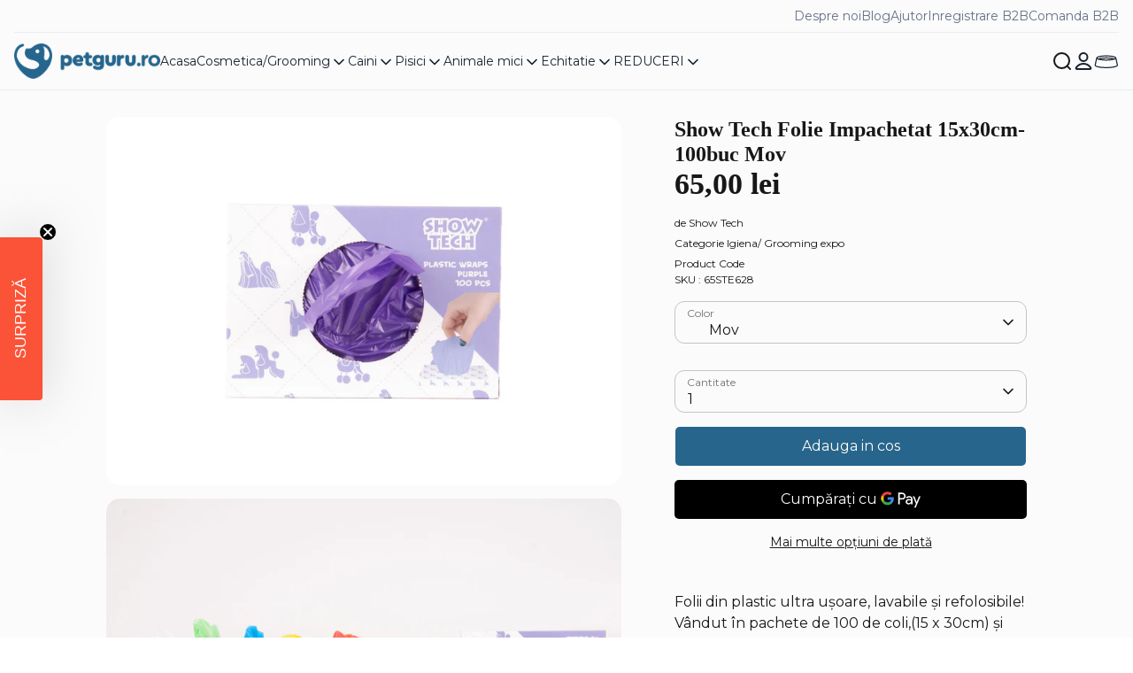

--- FILE ---
content_type: text/html; charset=utf-8
request_url: https://petguru.ro/products/show-tech-folie-impachetat-15x30cm-100buc-mov
body_size: 36503
content:
<!doctype html>
<html class="no-js supports-no-cookies" lang="ro">
  <head>
    <meta charset="utf-8" />
<meta name="viewport" content="width=device-width,initial-scale=1.0" />
<meta http-equiv="X-UA-Compatible" content="IE=edge">

<link rel="preconnect" href="https://cdn.shopify.com" crossorigin>

<link rel="preconnect" href="https://monorail-edge.shopifysvc.com">

<link rel="preload" href="//petguru.ro/cdn/shop/t/17/assets/vendor.min.js?v=67207134794593361361740732222" as="script">
<link rel="preload" href="//petguru.ro/cdn/shop/t/17/assets/theme.js?v=163793631879135409141763371579" as="script"><link rel="canonical" href="https://petguru.ro/products/show-tech-folie-impachetat-15x30cm-100buc-mov" /><link rel="icon" href="//petguru.ro/cdn/shop/files/logo-petguru-secondary-col1_18df937e-1f74-4f4a-b7a5-00f5498bcef0.png?crop=center&height=48&v=1614325072&width=48" type="image/png"><meta name="description" content="Folii din plastic ultra ușoare, lavabile și refolosibile! Vândut în pachete de 100 de coli,(15 x 30cm) și disponibil în 7 culori populare. Fără acid și clor.">

    
    <title>
    Show Tech Folie Impachetat 15x30cm- 100buc Mov
    
    
    
      &ndash; PetGuru
    
  </title>

    <meta property="og:site_name" content="PetGuru">
<meta property="og:url" content="https://petguru.ro/products/show-tech-folie-impachetat-15x30cm-100buc-mov">
<meta property="og:title" content="Show Tech Folie Impachetat 15x30cm- 100buc Mov">
<meta property="og:type" content="product">
<meta property="og:description" content="Folii din plastic ultra ușoare, lavabile și refolosibile! Vândut în pachete de 100 de coli,(15 x 30cm) și disponibil în 7 culori populare. Fără acid și clor."><meta property="og:image" content="http://petguru.ro/cdn/shop/products/php8jQq6H_1200x1200.jpg?v=1619093362">
  <meta property="og:image:secure_url" content="https://petguru.ro/cdn/shop/products/php8jQq6H_1200x1200.jpg?v=1619093362">
  <meta property="og:image:width" content="2164">
  <meta property="og:image:height" content="1544"><meta property="og:price:amount" content="65,00">
  <meta property="og:price:currency" content="RON"><meta name="twitter:card" content="summary_large_image">
<meta name="twitter:title" content="Show Tech Folie Impachetat 15x30cm- 100buc Mov">
<meta name="twitter:description" content="Folii din plastic ultra ușoare, lavabile și refolosibile! Vândut în pachete de 100 de coli,(15 x 30cm) și disponibil în 7 culori populare. Fără acid și clor.">


    <link href="//petguru.ro/cdn/shop/t/17/assets/MontserratLatinVF.woff2?v=128887794224131473121740732220" as="font" type="font/woff2" crossorigin="anonymous" rel="preload">
    <link href="//petguru.ro/cdn/shop/t/17/assets/ItcCaslonNo224.woff2?v=147800074150409006141740732223" as="font" type="font/woff2" crossorigin="anonymous" rel="preload">
    <link href="//petguru.ro/cdn/shop/t/17/assets/PlayfairDisplay-Regular.woff2?v=91590087537649264301763711155" as="font" type="font/woff2" crossorigin="anonymous" rel="preload">
    <link href="//petguru.ro/cdn/shop/t/17/assets/PlayfairDisplay-Medium.woff2?v=117497222209336721521763711154" as="font" type="font/woff2" crossorigin="anonymous" rel="preload">

    <style>
      /* latin-ext */
      @font-face {
        font-family: 'Montserrat';
        font-style: normal;
        font-weight: 100 900;
        font-display: swap;
        src: url(//petguru.ro/cdn/shop/t/17/assets/MontserratLatinExtVF.woff2?v=87361345954993761951740732220) format('woff2');
        unicode-range: U+0100-02BA, U+02BD-02C5, U+02C7-02CC, U+02CE-02D7, U+02DD-02FF, U+0304, U+0308, U+0329,
          U+1D00-1DBF, U+1E00-1E9F, U+1EF2-1EFF, U+2020, U+20A0-20AB, U+20AD-20C0, U+2113, U+2C60-2C7F, U+A720-A7FF;
      }

      /* latin */
      @font-face {
        font-family: 'Montserrat';
        font-style: normal;
        font-weight: 100 900;
        font-display: swap;
        src: url(//petguru.ro/cdn/shop/t/17/assets/MontserratLatinVF.woff2?v=128887794224131473121740732220) format('woff2');
        unicode-range: U+0000-00FF, U+0131, U+0152-0153, U+02BB-02BC, U+02C6, U+02DA, U+02DC, U+0304, U+0308, U+0329, U+2000-206F, U+20AC, U+2122, U+2191, U+2193, U+2212, U+2215, U+FEFF, U+FFFD;
      }

      /* latin-ext */
      @font-face {
        font-family: 'Montserrat';
        font-style: italic;
        font-weight: 100 900;
        font-display: swap;
        src: url(//petguru.ro/cdn/shop/t/17/assets/MontserratLatinExtItalicVF.woff2?v=181941831063946937071740732220) format('woff2');
        unicode-range: U+0100-02BA, U+02BD-02C5, U+02C7-02CC, U+02CE-02D7, U+02DD-02FF, U+0304, U+0308, U+0329, U+1D00-1DBF, U+1E00-1E9F, U+1EF2-1EFF, U+2020, U+20A0-20AB, U+20AD-20C0, U+2113, U+2C60-2C7F, U+A720-A7FF;
      }

      /* latin */
      @font-face {
        font-family: 'Montserrat';
        font-style: italic;
        font-weight: 100 900;
        font-display: swap;
        src: url(//petguru.ro/cdn/shop/t/17/assets/MontserratLatinItalicVF.woff2?v=2150657329457720551740732220) format('woff2');
        unicode-range: U+0000-00FF, U+0131, U+0152-0153, U+02BB-02BC, U+02C6, U+02DA, U+02DC, U+0304, U+0308, U+0329, U+2000-206F, U+20AC, U+2122, U+2191, U+2193, U+2212, U+2215, U+FEFF, U+FFFD;
      }


      @font-face {
        font-family: 'ITC Caslon No 224';
        font-style: normal;
        font-weight: 700;
        font-display: swap;
        src: url(//petguru.ro/cdn/shop/t/17/assets/ItcCaslonNo224.woff2?v=147800074150409006141740732223) format('woff2');
      }

      /* Playfair Display */
      @font-face {
        font-family: 'Playfair Display';
        font-style: normal;
        font-weight: 400;
        font-display: swap;
        src: url(//petguru.ro/cdn/shop/t/17/assets/PlayfairDisplay-Regular.woff2?v=91590087537649264301763711155) format('woff2');
      }
      @font-face {
        font-family: 'Playfair Display';
        font-style: normal;
        font-weight: 500;
        font-display: swap;
        src: url(//petguru.ro/cdn/shop/t/17/assets/PlayfairDisplay-Medium.woff2?v=117497222209336721521763711154) format('woff2');
      }
    </style>

    <link href="//petguru.ro/cdn/shop/t/17/assets/styles.css?v=30976588083827225591763371584" rel="stylesheet" type="text/css" media="all" />
    



  <link href="//petguru.ro/cdn/shop/t/17/assets/main-CF4VRX_g.css" rel="stylesheet" type="text/css" media="all" />




  <script src="//petguru.ro/cdn/shop/t/17/assets/main-DTyz9mxy.js" type="module" crossorigin="anonymous"></script>

<link
      rel="stylesheet"
      href="//petguru.ro/cdn/shop/t/17/assets/swiper.css?v=51511294800075021941740732221"
    ><script>
      document.documentElement.className = document.documentElement.className.replace('no-js', 'js');
      window.theme = window.theme || {};
      window.slate = window.slate || {};
      theme.moneyFormatWithCodeForProductsPreference = "{{amount_with_comma_separator}} lei";
      theme.moneyFormatWithCodeForCartPreference = "{{amount_with_comma_separator}} lei";
      theme.moneyFormat = "{{amount_with_comma_separator}} lei";
      theme.strings = {
        addToCart: "Adauga in cos",
        unavailable: "Produsul nu este disponibil",
        addressError: "Eroare la cautarea acestei adrese",
        addressNoResults: "Nu exista rezultate pentru adresa respectiva",
        addressQueryLimit: "Ati depasit limita de utilizare a API-ului Google. Luati in considerare trecerea la un \u003ca href=\"https:\/\/developers.google.com\/maps\/premium\/usage-limits\"\u003eplan Premium\u003c\/a\u003e .",
        authError: "A aparut o problema la autentificarea cheii dvs. API Google Maps.",
        addingToCart: "Se adauga",
        addedToCart: "Adaugat",
        productPreorder: "Pre-comanda",
        addedToCartPopupTitle: "Adaugat:",
        addedToCartPopupItems: "Articol",
        addedToCartPopupSubtotal: "Subtotal",
        addedToCartPopupGoToCart: "Checkout",
        cartTermsNotChecked: "Trebuie sa accepti termeni si conditii",
        searchLoading: "Se încarca",
        searchMoreResults: "Vezi toate ",
        searchNoResults: "Nici un rezultat",
        priceFrom: "De la",
        quantityTooHigh: "Poti adauga doar [[ quantity ]] bucati in cos",
        onSale: "Reducere",
        soldOut: "Produsul nu este in stoc",
        in_stock: "In stoc",
        low_stock: "Stoc limitat",
        only_x_left: "[[ quantity ]] în stoc",
        single_unit_available: "1 disponibil",
        x_units_available: "[[ quantity ]] în stoc",
        unitPriceSeparator: "\/",
        close: "Inchide",
        cart_shipping_calculator_hide_calculator: "Ascunde calculul pentru transport",
        cart_shipping_calculator_title: "Cost transport",
        cart_general_hide_note: "Ascunde notitele",
        cart_general_show_note: "Adauga o nota comenzii",
        previous: "Inapoi",
        next: "Inainte"
      };
      theme.routes = {
        account_login_url: 'https://shopify.com/8112443/account?locale=ro&region_country=RO',
        account_register_url: 'https://shopify.com/8112443/account?locale=ro',
        account_addresses_url: '/account/addresses',
        search_url: '/search',
        cart_url: '/cart',
        cart_add_url: '/cart/add',
        cart_change_url: '/cart/change',
        product_recommendations_url: '/recommendations/products'
      };
      theme.settings = {
        dynamicQtyOpts: false,
        saleLabelEnabled: true,
        soldLabelEnabled: true
      };
      window.routes = {
        cart_add_url: '/cart/add',
        cart_change_url: '/cart/change',
        cart_update_url: '/cart/update',
        cart_url: '/cart',
        predictive_search_url: '/search/suggest',
      };
    </script><script>window.performance && window.performance.mark && window.performance.mark('shopify.content_for_header.start');</script><meta name="facebook-domain-verification" content="88hd14pyft7fvvw9i8yrpu8wva1iwt">
<meta name="facebook-domain-verification" content="pgc73vs0goeeprszifwd4jduxpq0i5">
<meta name="google-site-verification" content="XClFlqd2jDh5j4o7cNdgxHhEvJh2iU3-4ZRXUi1yMbc">
<meta id="shopify-digital-wallet" name="shopify-digital-wallet" content="/8112443/digital_wallets/dialog">
<link rel="alternate" type="application/json+oembed" href="https://petguru.ro/products/show-tech-folie-impachetat-15x30cm-100buc-mov.oembed">
<script async="async" src="/checkouts/internal/preloads.js?locale=ro-RO"></script>
<script id="shopify-features" type="application/json">{"accessToken":"a0823344cf6c64f3f52fdefa85efc402","betas":["rich-media-storefront-analytics"],"domain":"petguru.ro","predictiveSearch":true,"shopId":8112443,"locale":"ro"}</script>
<script>var Shopify = Shopify || {};
Shopify.shop = "petsaloon.myshopify.com";
Shopify.locale = "ro";
Shopify.currency = {"active":"RON","rate":"1.0"};
Shopify.country = "RO";
Shopify.theme = {"name":"petguru-theme\/production","id":178563285316,"schema_name":"PetGuru","schema_version":"1.0.0","theme_store_id":null,"role":"main"};
Shopify.theme.handle = "null";
Shopify.theme.style = {"id":null,"handle":null};
Shopify.cdnHost = "petguru.ro/cdn";
Shopify.routes = Shopify.routes || {};
Shopify.routes.root = "/";</script>
<script type="module">!function(o){(o.Shopify=o.Shopify||{}).modules=!0}(window);</script>
<script>!function(o){function n(){var o=[];function n(){o.push(Array.prototype.slice.apply(arguments))}return n.q=o,n}var t=o.Shopify=o.Shopify||{};t.loadFeatures=n(),t.autoloadFeatures=n()}(window);</script>
<script id="shop-js-analytics" type="application/json">{"pageType":"product"}</script>
<script defer="defer" async type="module" src="//petguru.ro/cdn/shopifycloud/shop-js/modules/v2/client.init-shop-cart-sync_BT-GjEfc.en.esm.js"></script>
<script defer="defer" async type="module" src="//petguru.ro/cdn/shopifycloud/shop-js/modules/v2/chunk.common_D58fp_Oc.esm.js"></script>
<script defer="defer" async type="module" src="//petguru.ro/cdn/shopifycloud/shop-js/modules/v2/chunk.modal_xMitdFEc.esm.js"></script>
<script type="module">
  await import("//petguru.ro/cdn/shopifycloud/shop-js/modules/v2/client.init-shop-cart-sync_BT-GjEfc.en.esm.js");
await import("//petguru.ro/cdn/shopifycloud/shop-js/modules/v2/chunk.common_D58fp_Oc.esm.js");
await import("//petguru.ro/cdn/shopifycloud/shop-js/modules/v2/chunk.modal_xMitdFEc.esm.js");

  window.Shopify.SignInWithShop?.initShopCartSync?.({"fedCMEnabled":true,"windoidEnabled":true});

</script>
<script>(function() {
  var isLoaded = false;
  function asyncLoad() {
    if (isLoaded) return;
    isLoaded = true;
    var urls = ["https:\/\/smarteucookiebanner.upsell-apps.com\/script_tag.js?shop=petsaloon.myshopify.com","https:\/\/cdn.opinew.com\/js\/opinew-active.js?shop=petsaloon.myshopify.com"];
    for (var i = 0; i < urls.length; i++) {
      var s = document.createElement('script');
      s.type = 'text/javascript';
      s.async = true;
      s.src = urls[i];
      var x = document.getElementsByTagName('script')[0];
      x.parentNode.insertBefore(s, x);
    }
  };
  if(window.attachEvent) {
    window.attachEvent('onload', asyncLoad);
  } else {
    window.addEventListener('load', asyncLoad, false);
  }
})();</script>
<script id="__st">var __st={"a":8112443,"offset":7200,"reqid":"0346f5c1-7f5e-4124-a508-d9b59b311cbb-1769126542","pageurl":"petguru.ro\/products\/show-tech-folie-impachetat-15x30cm-100buc-mov","u":"fcdc0177b91f","p":"product","rtyp":"product","rid":6664154087588};</script>
<script>window.ShopifyPaypalV4VisibilityTracking = true;</script>
<script id="captcha-bootstrap">!function(){'use strict';const t='contact',e='account',n='new_comment',o=[[t,t],['blogs',n],['comments',n],[t,'customer']],c=[[e,'customer_login'],[e,'guest_login'],[e,'recover_customer_password'],[e,'create_customer']],r=t=>t.map((([t,e])=>`form[action*='/${t}']:not([data-nocaptcha='true']) input[name='form_type'][value='${e}']`)).join(','),a=t=>()=>t?[...document.querySelectorAll(t)].map((t=>t.form)):[];function s(){const t=[...o],e=r(t);return a(e)}const i='password',u='form_key',d=['recaptcha-v3-token','g-recaptcha-response','h-captcha-response',i],f=()=>{try{return window.sessionStorage}catch{return}},m='__shopify_v',_=t=>t.elements[u];function p(t,e,n=!1){try{const o=window.sessionStorage,c=JSON.parse(o.getItem(e)),{data:r}=function(t){const{data:e,action:n}=t;return t[m]||n?{data:e,action:n}:{data:t,action:n}}(c);for(const[e,n]of Object.entries(r))t.elements[e]&&(t.elements[e].value=n);n&&o.removeItem(e)}catch(o){console.error('form repopulation failed',{error:o})}}const l='form_type',E='cptcha';function T(t){t.dataset[E]=!0}const w=window,h=w.document,L='Shopify',v='ce_forms',y='captcha';let A=!1;((t,e)=>{const n=(g='f06e6c50-85a8-45c8-87d0-21a2b65856fe',I='https://cdn.shopify.com/shopifycloud/storefront-forms-hcaptcha/ce_storefront_forms_captcha_hcaptcha.v1.5.2.iife.js',D={infoText:'Protejat prin hCaptcha',privacyText:'Confidențialitate',termsText:'Condiții'},(t,e,n)=>{const o=w[L][v],c=o.bindForm;if(c)return c(t,g,e,D).then(n);var r;o.q.push([[t,g,e,D],n]),r=I,A||(h.body.append(Object.assign(h.createElement('script'),{id:'captcha-provider',async:!0,src:r})),A=!0)});var g,I,D;w[L]=w[L]||{},w[L][v]=w[L][v]||{},w[L][v].q=[],w[L][y]=w[L][y]||{},w[L][y].protect=function(t,e){n(t,void 0,e),T(t)},Object.freeze(w[L][y]),function(t,e,n,w,h,L){const[v,y,A,g]=function(t,e,n){const i=e?o:[],u=t?c:[],d=[...i,...u],f=r(d),m=r(i),_=r(d.filter((([t,e])=>n.includes(e))));return[a(f),a(m),a(_),s()]}(w,h,L),I=t=>{const e=t.target;return e instanceof HTMLFormElement?e:e&&e.form},D=t=>v().includes(t);t.addEventListener('submit',(t=>{const e=I(t);if(!e)return;const n=D(e)&&!e.dataset.hcaptchaBound&&!e.dataset.recaptchaBound,o=_(e),c=g().includes(e)&&(!o||!o.value);(n||c)&&t.preventDefault(),c&&!n&&(function(t){try{if(!f())return;!function(t){const e=f();if(!e)return;const n=_(t);if(!n)return;const o=n.value;o&&e.removeItem(o)}(t);const e=Array.from(Array(32),(()=>Math.random().toString(36)[2])).join('');!function(t,e){_(t)||t.append(Object.assign(document.createElement('input'),{type:'hidden',name:u})),t.elements[u].value=e}(t,e),function(t,e){const n=f();if(!n)return;const o=[...t.querySelectorAll(`input[type='${i}']`)].map((({name:t})=>t)),c=[...d,...o],r={};for(const[a,s]of new FormData(t).entries())c.includes(a)||(r[a]=s);n.setItem(e,JSON.stringify({[m]:1,action:t.action,data:r}))}(t,e)}catch(e){console.error('failed to persist form',e)}}(e),e.submit())}));const S=(t,e)=>{t&&!t.dataset[E]&&(n(t,e.some((e=>e===t))),T(t))};for(const o of['focusin','change'])t.addEventListener(o,(t=>{const e=I(t);D(e)&&S(e,y())}));const B=e.get('form_key'),M=e.get(l),P=B&&M;t.addEventListener('DOMContentLoaded',(()=>{const t=y();if(P)for(const e of t)e.elements[l].value===M&&p(e,B);[...new Set([...A(),...v().filter((t=>'true'===t.dataset.shopifyCaptcha))])].forEach((e=>S(e,t)))}))}(h,new URLSearchParams(w.location.search),n,t,e,['guest_login'])})(!0,!0)}();</script>
<script integrity="sha256-4kQ18oKyAcykRKYeNunJcIwy7WH5gtpwJnB7kiuLZ1E=" data-source-attribution="shopify.loadfeatures" defer="defer" src="//petguru.ro/cdn/shopifycloud/storefront/assets/storefront/load_feature-a0a9edcb.js" crossorigin="anonymous"></script>
<script data-source-attribution="shopify.dynamic_checkout.dynamic.init">var Shopify=Shopify||{};Shopify.PaymentButton=Shopify.PaymentButton||{isStorefrontPortableWallets:!0,init:function(){window.Shopify.PaymentButton.init=function(){};var t=document.createElement("script");t.src="https://petguru.ro/cdn/shopifycloud/portable-wallets/latest/portable-wallets.ro.js",t.type="module",document.head.appendChild(t)}};
</script>
<script data-source-attribution="shopify.dynamic_checkout.buyer_consent">
  function portableWalletsHideBuyerConsent(e){var t=document.getElementById("shopify-buyer-consent"),n=document.getElementById("shopify-subscription-policy-button");t&&n&&(t.classList.add("hidden"),t.setAttribute("aria-hidden","true"),n.removeEventListener("click",e))}function portableWalletsShowBuyerConsent(e){var t=document.getElementById("shopify-buyer-consent"),n=document.getElementById("shopify-subscription-policy-button");t&&n&&(t.classList.remove("hidden"),t.removeAttribute("aria-hidden"),n.addEventListener("click",e))}window.Shopify?.PaymentButton&&(window.Shopify.PaymentButton.hideBuyerConsent=portableWalletsHideBuyerConsent,window.Shopify.PaymentButton.showBuyerConsent=portableWalletsShowBuyerConsent);
</script>
<script>
  function portableWalletsCleanup(e){e&&e.src&&console.error("Failed to load portable wallets script "+e.src);var t=document.querySelectorAll("shopify-accelerated-checkout .shopify-payment-button__skeleton, shopify-accelerated-checkout-cart .wallet-cart-button__skeleton"),e=document.getElementById("shopify-buyer-consent");for(let e=0;e<t.length;e++)t[e].remove();e&&e.remove()}function portableWalletsNotLoadedAsModule(e){e instanceof ErrorEvent&&"string"==typeof e.message&&e.message.includes("import.meta")&&"string"==typeof e.filename&&e.filename.includes("portable-wallets")&&(window.removeEventListener("error",portableWalletsNotLoadedAsModule),window.Shopify.PaymentButton.failedToLoad=e,"loading"===document.readyState?document.addEventListener("DOMContentLoaded",window.Shopify.PaymentButton.init):window.Shopify.PaymentButton.init())}window.addEventListener("error",portableWalletsNotLoadedAsModule);
</script>

<script type="module" src="https://petguru.ro/cdn/shopifycloud/portable-wallets/latest/portable-wallets.ro.js" onError="portableWalletsCleanup(this)" crossorigin="anonymous"></script>
<script nomodule>
  document.addEventListener("DOMContentLoaded", portableWalletsCleanup);
</script>

<script id='scb4127' type='text/javascript' async='' src='https://petguru.ro/cdn/shopifycloud/privacy-banner/storefront-banner.js'></script><link id="shopify-accelerated-checkout-styles" rel="stylesheet" media="screen" href="https://petguru.ro/cdn/shopifycloud/portable-wallets/latest/accelerated-checkout-backwards-compat.css" crossorigin="anonymous">
<style id="shopify-accelerated-checkout-cart">
        #shopify-buyer-consent {
  margin-top: 1em;
  display: inline-block;
  width: 100%;
}

#shopify-buyer-consent.hidden {
  display: none;
}

#shopify-subscription-policy-button {
  background: none;
  border: none;
  padding: 0;
  text-decoration: underline;
  font-size: inherit;
  cursor: pointer;
}

#shopify-subscription-policy-button::before {
  box-shadow: none;
}

      </style>
<script id="sections-script" data-sections="product-recommendations" defer="defer" src="//petguru.ro/cdn/shop/t/17/compiled_assets/scripts.js?v=7607"></script>
<script>window.performance && window.performance.mark && window.performance.mark('shopify.content_for_header.end');</script>
    


<script>
  document.addEventListener("DOMContentLoaded", function(event) {
    const style = document.getElementById('wsg-custom-style');
    if (typeof window.isWsgCustomer != "undefined" && isWsgCustomer) {
      style.innerHTML = `
        ${style.innerHTML} 
        /* A friend of hideWsg - this will _show_ only for wsg customers. Add class to an element to use */
        .showWsg {
          display: unset;
        }
        /* wholesale only CSS */
        .additional-checkout-buttons, .shopify-payment-button {
          display: none !important;
        }
        .wsg-proxy-container select {
          background-color: 
          ${
        document.querySelector('input').style.backgroundColor
          ? document.querySelector('input').style.backgroundColor
          : 'white'
        } !important;
        }
      `;
    } else {
      style.innerHTML = `
        ${style.innerHTML}
        /* Add CSS rules here for NOT wsg customers - great to hide elements from retail when we can't access the code driving the element */
        
      `;
    }

    if (typeof window.embedButtonBg !== undefined && typeof window.embedButtonText !== undefined && window.embedButtonBg !== window.embedButtonText) {
      style.innerHTML = `
        ${style.innerHTML}
        .wsg-button-fix {
          background: ${embedButtonBg} !important;
          border-color: ${embedButtonBg} !important;
          color: ${embedButtonText} !important;
        }
      `;
    }

    // =========================
    //         CUSTOM JS
    // ==========================
    if (document.querySelector(".wsg-proxy-container")) {
      initNodeObserver(wsgCustomJs);
    }
  })

  function wsgCustomJs() {

    // update button classes
    const button = document.querySelectorAll(".wsg-button-fix");
    let buttonClass = "xxButtonClassesHerexx";
    buttonClass = buttonClass.split(" ");
    for (let i = 0; i < button.length; i++) {
      button[i].classList.add(... buttonClass);
    }

    // wsgCustomJs window placeholder
    // update secondary btn color on proxy cart
    if (document.getElementById("wsg-checkout-one")) {
      const checkoutButton = document.getElementById("wsg-checkout-one");
      let wsgBtnColor = window.getComputedStyle(checkoutButton).backgroundColor;
      let wsgBtnBackground = "none";
      let wsgBtnBorder = "thin solid " + wsgBtnColor;
      let wsgBtnPadding = window.getComputedStyle(checkoutButton).padding;
      let spofBtn = document.querySelectorAll(".spof-btn");
      for (let i = 0; i < spofBtn.length; i++) {
        spofBtn[i].style.background = wsgBtnBackground;
        spofBtn[i].style.color = wsgBtnColor;
        spofBtn[i].style.border = wsgBtnBorder;
        spofBtn[i].style.padding = wsgBtnPadding;
      }
    }

    // update Quick Order Form label
    if (typeof window.embedSPOFLabel != "undefined" && embedSPOFLabel) {
      document.querySelectorAll(".spof-btn").forEach(function(spofBtn) {
        spofBtn.removeAttribute("data-translation-selector");
        spofBtn.innerHTML = embedSPOFLabel;
      });
    }
  }

  function initNodeObserver(onChangeNodeCallback) {

    // Select the node that will be observed for mutations
    const targetNode = document.querySelector(".wsg-proxy-container");

    // Options for the observer (which mutations to observe)
    const config = {
      attributes: true,
      childList: true,
      subtree: true
    };

    // Callback function to execute when mutations are observed
    const callback = function(mutationsList, observer) {
      for (const mutation of mutationsList) {
        if (mutation.type === 'childList') {
          onChangeNodeCallback();
          observer.disconnect();
        }
      }
    };

    // Create an observer instance linked to the callback function
    const observer = new MutationObserver(callback);

    // Start observing the target node for configured mutations
    observer.observe(targetNode, config);
  }
</script>


<style id="wsg-custom-style">
  /* A friend of hideWsg - this will _show_ only for wsg customers. Add class to an element to use */
  .showWsg {
    display: none;
  }
  /* Signup/login */
  #wsg-signup select,
  #wsg-signup input,
  #wsg-signup textarea {
    height: 46px;
    border: thin solid #d1d1d1;
    padding: 6px 10px;
  }
  #wsg-signup textarea {
    min-height: 100px;
  }
  .wsg-login-input {
    height: 46px;
    border: thin solid #d1d1d1;
    padding: 6px 10px;
  }
  #wsg-signup select {
  }
/*   Quick Order Form */
  .wsg-table td {
    border: none;
    min-width: 150px;
  }
  .wsg-table tr {
    border-bottom: thin solid #d1d1d1; 
    border-left: none;
  }
  .wsg-table input[type="number"] {
    border: thin solid #d1d1d1;
    padding: 5px 15px;
    min-height: 42px;
  }
  #wsg-spof-link a {
    text-decoration: inherit;
    color: inherit;
  }
  .wsg-proxy-container {
    margin-top: 0% !important;
  }
  .wsg-proxy-container a {
    text-decoration: inherit;
    color: inherit;
  }
  @media screen and (max-width:768px){
    .wsg-proxy-container .wsg-table input[type="number"] {
        max-width: 80%; 
    }
    .wsg-center img {
      width: 50px !important;
    }
    .wsg-variant-price-area {
      min-width: 70px !important;
    }
  }
  /* Submit button */
  #wsg-cart-update{
    padding: 8px 10px;
    min-height: 45px;
    max-width: 100% !important;
  }
  .wsg-table {
    background: inherit !important;
  }
  .wsg-spof-container-main {
    background: inherit !important;
  }
  /* General fixes */
  .wsg-hide-prices {
    opacity: 0;
  }
  .wsg-ws-only .button {
    margin: 0;
  }
  #wsg-title,
#shopify-section-wsg-registration-settings > div > h1 {
    font-size: 2rem !important;
  }
  .wsg-proxy-container {
    margin-top: 2rem !important;
    margin-bottom: 2rem !important;
  }
  .spof-content .item.loading {
    text-align: -webkit-center !important; 
  }
  .wsg-inc,
  .wsg-dec,
  .wsg-pagination-link,
  .wsg-close-errors,
  .wsg-view-all-errors,
  .wsg-delete-product,
  .wsg-search-button {
    min-width: unset !important;
    box-shadow: unset !important;
  }
</style>
    <meta name="google-site-verification" content="aEXgKYpEqS_kPUM_fvdNFsJf1oemZTIvKGSHrx_5y68">
  <!-- BEGIN app block: shopify://apps/opinew-reviews/blocks/global/e1d8e0dc-17ff-4e4a-8a8a-1e73c8ef8676 --><link rel="preload" href="https://cdn.opinew.com/styles/opw-icons/style.css" as="style" onload="this.onload=null;this.rel='stylesheet'">
<noscript><link rel="stylesheet" href="https://cdn.opinew.com/styles/opw-icons/style.css"></noscript>
<style id='opinew_product_plugin_css'>
    .opinew-stars-plugin-product .opinew-star-plugin-inside .stars-color, 
    .opinew-stars-plugin-product .stars-color, 
    .stars-color {
        color:#FFC617 !important;
    }
    .opinew-stars-plugin-link {
        cursor: pointer;
    }
    .opinew-no-reviews-stars-plugin:hover {
        color: #C45500;
    }
    
    .opw-widget-wrapper-default {
        max-width: 1200px;
        margin: 0 auto;
    }
    
            #opinew-stars-plugin-product {
                text-align:left;
            }
            
            .opinew-stars-plugin-product-list {
                text-align:left;
            }
            
        .opinew-list-stars-disable {
            display:none;
        }
        .opinew-product-page-stars-disable {
            display:none;
        }
         .opinew-star-plugin-inside i.opw-noci:empty{display:inherit!important}#opinew_all_reviews_plugin_app:empty,#opinew_badge_plugin_app:empty,#opinew_carousel_plugin_app:empty,#opinew_product_floating_widget:empty,#opinew_product_plugin_app:empty,#opinew_review_request_app:empty,.opinew-all-reviews-plugin-dynamic:empty,.opinew-badge-plugin-dynamic:empty,.opinew-carousel-plugin-dynamic:empty,.opinew-product-plugin-dynamic:empty,.opinew-review-request-dynamic:empty,.opw-dynamic-stars-collection:empty,.opw-dynamic-stars:empty{display:block!important} </style>
<meta id='opinew_config_container' data-opwconfig='{&quot;server_url&quot;: &quot;https://api.opinew.com&quot;, &quot;shop&quot;: {&quot;id&quot;: 1362, &quot;name&quot;: &quot;PetGuru&quot;, &quot;public_api_key&quot;: &quot;B2HTBKY8B6UVRUD65LNE&quot;, &quot;logo_url&quot;: &quot;https://opinew.imgix.net/https%3A%2F%2Fcdn.opinew.com%2Femail-template-images%2F1362%2FNPG9MAQEPD.png?fit=max&amp;h=450&amp;orient=0&amp;s=ce41dbdcb5db490d04499e7af115d623&quot;}, &quot;permissions&quot;: {&quot;no_branding&quot;: false, &quot;up_to3_photos&quot;: false, &quot;up_to5_photos&quot;: false, &quot;q_and_a&quot;: false, &quot;video_reviews&quot;: true, &quot;optimised_images&quot;: false, &quot;link_shops_single&quot;: false, &quot;link_shops_double&quot;: false, &quot;link_shops_unlimited&quot;: false, &quot;bazaarvoice_integration&quot;: false}, &quot;review_publishing&quot;: &quot;email&quot;, &quot;badge_shop_reviews_link&quot;: &quot;http://api.opinew.com/shop-reviews/1362&quot;, &quot;stars_color_product_and_collections&quot;: &quot;#FFC617&quot;, &quot;theme_transparent_color&quot;: &quot;initial&quot;, &quot;navbar_color&quot;: &quot;#109871e4&quot;, &quot;questions_and_answers_active&quot;: false, &quot;number_reviews_per_page&quot;: 8, &quot;show_customer_images_section&quot;: true, &quot;display_stars_if_no_reviews&quot;: false, &quot;stars_alignment_product_page&quot;: &quot;left&quot;, &quot;stars_alignment_product_page_mobile&quot;: &quot;center&quot;, &quot;stars_alignment_collections&quot;: &quot;left&quot;, &quot;stars_alignment_collections_mobile&quot;: &quot;center&quot;, &quot;badge_stars_color&quot;: &quot;#FFC617&quot;, &quot;badge_border_color&quot;: &quot;#dae1e7&quot;, &quot;badge_background_color&quot;: &quot;#ffffff&quot;, &quot;badge_text_color&quot;: &quot;#3d4852&quot;, &quot;badge_secondary_text_color&quot;: &quot;#606f7b&quot;, &quot;carousel_theme_style&quot;: &quot;card&quot;, &quot;carousel_stars_color&quot;: &quot;#FFC617&quot;, &quot;carousel_border_color&quot;: &quot;#c5c5c5&quot;, &quot;carousel_background_color&quot;: &quot;#ffffff00&quot;, &quot;carousel_controls_color&quot;: &quot;#5a5a5a&quot;, &quot;carousel_verified_badge_color&quot;: &quot;#38c172&quot;, &quot;carousel_text_color&quot;: &quot;#3d4852&quot;, &quot;carousel_secondary_text_color&quot;: &quot;#606f7b&quot;, &quot;carousel_product_name_color&quot;: &quot;#3d4852&quot;, &quot;carousel_widget_show_dates&quot;: true, &quot;carousel_border_active&quot;: false, &quot;carousel_auto_scroll&quot;: false, &quot;carousel_show_product_name&quot;: false, &quot;carousel_featured_reviews&quot;: [{&quot;id&quot;: 8841791, &quot;body&quot;: &quot;Puiutii sunt foarte incantati de covoras&quot;, &quot;star_rating&quot;: 5, &quot;verified_review&quot;: true, &quot;by_shop_owner&quot;: false, &quot;created_ts&quot;: &quot;2021-04-19 08:25:42.433585+00:00&quot;, &quot;user_name&quot;: &quot;Catalina T.&quot;, &quot;score&quot;: 10, &quot;product_url&quot;: &quot;https://petsaloon.myshopify.com/products/vet-bed-covoras-antiderapant-gri-inchis-cu-labute-roz-si-albe&quot;, &quot;product_name&quot;: &quot;.VET BED Covoras Antiderapant Gri cu labute Roz si Albe&quot;}, {&quot;id&quot;: 8434719, &quot;body&quot;: &quot;Rezultate vizibile dup\u0103 utilizarea acestui produs atat pe moment u\u0219ur\u00e2nd coafarea cat si pe termen lung ajut\u00e2nd la o cre\u0219tere s\u0103n\u0103toas\u0103 a firului de par. &quot;, &quot;star_rating&quot;: 5, &quot;verified_review&quot;: false, &quot;by_shop_owner&quot;: false, &quot;created_ts&quot;: &quot;2021-03-02 19:20:22.626346+00:00&quot;, &quot;user_name&quot;: &quot;Mester A.&quot;, &quot;score&quot;: 10, &quot;product_url&quot;: &quot;https://petsaloon.myshopify.com/products/true-iconic-sampon-collagen-plus-bath&quot;, &quot;product_name&quot;: &quot;True Iconic Balsam Show Beauty Care&quot;}, {&quot;id&quot;: 8213246, &quot;body&quot;: &quot;Pentru poodeli recomand \ud83d\udc29\ud83e\udd17&quot;, &quot;star_rating&quot;: 5, &quot;verified_review&quot;: true, &quot;by_shop_owner&quot;: false, &quot;created_ts&quot;: &quot;2021-02-09 22:00:45.345350+00:00&quot;, &quot;user_name&quot;: &quot;Buru P.&quot;, &quot;score&quot;: 10, &quot;product_url&quot;: &quot;https://petsaloon.myshopify.com/products/chris-christensen-super-hold-spray-300m&quot;, &quot;product_name&quot;: &quot;Chris Christensen Super Hold Spray 283g&quot;}, {&quot;id&quot;: 9627490, &quot;body&quot;: &quot;Din experienta mea cu echipa de la PetGuru pot spune doar lucruri bune pentru ca am avut de a face cu ni\u0219te adev\u0103ra\u021bi Guru in ale groomingului. \nInca de la primul contact m-ati ajutat sa imi dau seama ce am nevoie pentru deschiderea salonului si pe tot parcursul colabor\u0103rii ati dat dovada de profesionalism si mi-ati c\u00e2\u0219tigat \u00eencrederea. \nProdusele pe care le de\u021bine\u021bi in magazin sunt super diverse si calitative pentru toate buzunarele si preferin\u021bele. Nu am gasit in Rom\u00e2nia un alt loc unde sa fie o gama atat de variata de produse si pentru mine sunte\u021bi op\u021biunea cea mai buna. Echipa de la Petguru se remarca prin cat de mult au grija de nevoile clien\u021bilor la orice ora din zi sau din noapte. Va Multumesc mult pentru tot.&quot;, &quot;star_rating&quot;: 5, &quot;verified_review&quot;: true, &quot;by_shop_owner&quot;: false, &quot;created_ts&quot;: &quot;2021-08-06 13:52:54.858100+00:00&quot;, &quot;user_name&quot;: &quot;AndreeaHosu&quot;, &quot;score&quot;: 10, &quot;product_url&quot;: &quot;https://petsaloon.myshopify.com/products/show-tech-sampon-bright-clean-5l&quot;, &quot;product_name&quot;: &quot;Show Tech Sampon Bright &amp; Clean 5L pentru caini, pisici si cai&quot;}, {&quot;id&quot;: 8315220, &quot;body&quot;: &quot;Un sampon minunat, care lasa blanita moale si lucioasa, la fel ca toate produsele Chris Christensen. Petguru, are angajati profesionisti, care intotdeauna dau sfaturi pe masura. &quot;, &quot;star_rating&quot;: 5, &quot;verified_review&quot;: true, &quot;by_shop_owner&quot;: false, &quot;created_ts&quot;: &quot;2021-02-18 10:32:23.190569+00:00&quot;, &quot;user_name&quot;: &quot;Manoliu C.&quot;, &quot;score&quot;: 10, &quot;product_url&quot;: &quot;https://petsaloon.myshopify.com/products/chris-christensen-sampon-black-on-black-473ml-1&quot;, &quot;product_name&quot;: &quot;Chris Christensen Sampon Black on Black&quot;}, {&quot;id&quot;: 8767040, &quot;body&quot;: &quot;ajuta la ultima treapta de uscare a blanitei, pieptana in profunzime blana, ajuta la descalcit, avand efectul antistatic, blana ramane usoara si pufoasa.&quot;, &quot;star_rating&quot;: 5, &quot;verified_review&quot;: true, &quot;by_shop_owner&quot;: false, &quot;created_ts&quot;: &quot;2021-04-12 08:49:31.653754+00:00&quot;, &quot;user_name&quot;: &quot;Boiangiu L.&quot;, &quot;score&quot;: 10, &quot;product_url&quot;: &quot;https://petsaloon.myshopify.com/products/pieptan-show-tech-big-brother-albastru-25cm&quot;, &quot;product_name&quot;: &quot;Pieptan Show Tech Big Brother Albastru 25cm&quot;}, {&quot;id&quot;: 8938469, &quot;body&quot;: &quot;Un produs super! Mul\u021bumesc!\n&quot;, &quot;star_rating&quot;: 5, &quot;verified_review&quot;: true, &quot;by_shop_owner&quot;: false, &quot;created_ts&quot;: &quot;2021-05-06 08:43:57.137118+00:00&quot;, &quot;user_name&quot;: &quot;Edith G.&quot;, &quot;score&quot;: 10, &quot;product_url&quot;: &quot;https://petsaloon.myshopify.com/products/chris-christensen-sampon-day-to-day&quot;, &quot;product_name&quot;: &quot;Chris Christensen Sampon Day to Day&quot;}, {&quot;id&quot;: 8632497, &quot;body&quot;: &quot;De la a doua aplicare s-a v\u0103zut diferen\u021ba \u0219i c\u00e2inele a \u00eencetat s\u0103 \u00ee\u0219i mai ling\u0103 l\u0103bu\u021ba. Func\u021bioneaz\u0103! &quot;, &quot;star_rating&quot;: 5, &quot;verified_review&quot;: true, &quot;by_shop_owner&quot;: false, &quot;created_ts&quot;: &quot;2021-03-25 10:01:01.928179+00:00&quot;, &quot;user_name&quot;: &quot;Rodica a.&quot;, &quot;score&quot;: 10, &quot;product_url&quot;: &quot;https://petsaloon.myshopify.com/products/competition-vet-paw-solutie-antifungica-100ml&quot;, &quot;product_name&quot;: &quot;K9 Competition VET Paw - solutie antifungica pentru caini 100ml&quot;}], &quot;display_widget_if_no_reviews&quot;: true, &quot;show_country_and_foreign_reviews&quot;: false, &quot;show_full_customer_names&quot;: false, &quot;custom_header_url&quot;: null, &quot;custom_card_url&quot;: null, &quot;custom_gallery_url&quot;: null, &quot;default_sorting&quot;: &quot;recent&quot;, &quot;enable_widget_review_search&quot;: false, &quot;center_stars_mobile&quot;: false, &quot;center_stars_mobile_breakpoint&quot;: &quot;1000px&quot;, &quot;ab_test_active&quot;: null, &quot;request_form_stars_color&quot;: &quot;#FFC617&quot;, &quot;request_form_image_url&quot;: &quot;https://opinew.imgix.net/https%3A%2F%2Fcdn.opinew.com%2Femail-template-images%2F1362%2FA11F129O2W.png?fit=max&amp;h=450&amp;orient=0&amp;s=86d4c654654e3c210e36c769cab6eb98&quot;, &quot;request_form_custom_css&quot;: null, &quot;request_form_show_ratings&quot;: null, &quot;request_form_display_shop_logo&quot;: null, &quot;request_form_display_product_image&quot;: null, &quot;request_form_progress_type&quot;: null, &quot;request_form_btn_color&quot;: &quot;#2f70ee&quot;, &quot;request_form_progress_bar_color&quot;: &quot;#2f70ee&quot;, &quot;request_form_background_color&quot;: &quot;#DCEBFC&quot;, &quot;request_form_card_background&quot;: &quot;#FFFFFF&quot;, &quot;can_display_photos&quot;: true, &quot;special_pagination&quot;: false, &quot;hide_review_count_widget&quot;: false, &quot;background_color&quot;: &quot;#FFFFFF00&quot;, &quot;buttons_color&quot;: &quot;#FFC617&quot;, &quot;display_floating_widget&quot;: false, &quot;display_review_source&quot;: false, &quot;floating_widget_button_background_color&quot;: &quot;#000000&quot;, &quot;floating_widget_button_text_color&quot;: &quot;#ffffff&quot;, &quot;floating_widget_button_position&quot;: &quot;left&quot;, &quot;navbar_text_color&quot;: &quot;#3d4852&quot;, &quot;number_review_columns&quot;: 2, &quot;pagination_color&quot;: &quot;#000000&quot;, &quot;preferred_date_format&quot;: &quot;dd/MM/yyyy&quot;, &quot;preferred_language&quot;: &quot;ro&quot;, &quot;review_image_max_height&quot;: &quot;450px&quot;, &quot;reviews_card_border_active&quot;: false, &quot;reviews_card_border_color&quot;: &quot;#c5c5c5&quot;, &quot;secondary_text_color&quot;: &quot;#606f7b&quot;, &quot;show_large_review_image&quot;: true, &quot;show_review_images&quot;: true, &quot;show_star_bars&quot;: true, &quot;star_bars_width&quot;: &quot;300px&quot;, &quot;star_bars_width_auto&quot;: true, &quot;stars_color&quot;: &quot;#FFC617&quot;, &quot;text_color&quot;: &quot;#3d4852&quot;, &quot;verified_badge_color&quot;: &quot;#38c172&quot;, &quot;widget_show_dates&quot;: true, &quot;widget_theme_style&quot;: &quot;card&quot;, &quot;widget_top_section_style&quot;: &quot;default&quot;, &quot;new_widget_version&quot;: true, &quot;shop_widgets_updated&quot;: true, &quot;display_verified_badge&quot;: true, &quot;filter_sort_by_button_color&quot;: &quot;#232323&quot;, &quot;pagination_arrows_button_color&quot;: &quot;#AEAEAE&quot;, &quot;review_card_border_radius&quot;: &quot;12px&quot;, &quot;review_source_label_color&quot;: &quot;#AEAEAE&quot;, &quot;reviews_number_color&quot;: &quot;#000000&quot;, &quot;search_icon_color&quot;: &quot;#232323&quot;, &quot;search_placeholder_color&quot;: &quot;#000000&quot;, &quot;write_review_button_color&quot;: &quot;#232323&quot;, &quot;write_review_button_text_color&quot;: &quot;#ffffff&quot;, &quot;fonts&quot;: {&quot;reviews_card_main_font_size&quot;: &quot;1.125rem&quot;, &quot;reviews_card_secondary_font_size&quot;: &quot;1rem&quot;, &quot;form_headings_font_size&quot;: &quot;0.875rem&quot;, &quot;form_input_font_size&quot;: &quot;1.125rem&quot;, &quot;paginator_font_size&quot;: &quot;1.125rem&quot;, &quot;badge_average_score&quot;: &quot;2rem&quot;, &quot;badge_primary&quot;: &quot;1.25rem&quot;, &quot;badge_secondary&quot;: &quot;1rem&quot;, &quot;carousel_primary&quot;: &quot;1rem&quot;, &quot;carousel_secondary&quot;: &quot;1rem&quot;, &quot;star_summary_overall_score_font_size&quot;: &quot;2.25rem&quot;, &quot;star_summary_progress_bars_font_size&quot;: &quot;1.125rem&quot;, &quot;filters_font_size&quot;: &quot;1rem&quot;, &quot;form_post_font_size&quot;: &quot;2.25rem&quot;, &quot;navbar_buttons_font_size&quot;: &quot;1.125rem&quot;, &quot;navbar_reviews_title_font_size&quot;: &quot;1rem&quot;, &quot;qna_title_font_size&quot;: &quot;1.5rem&quot;, &quot;star_summary_reviewsnum_font_size&quot;: &quot;1.5rem&quot;}}' >
<script> 
  var OPW_PUBLIC_KEY = "B2HTBKY8B6UVRUD65LNE";
  var OPW_API_ENDPOINT = "https://api.opinew.com";
  var OPW_CHECKER_ENDPOINT = "https://shop-status.opinew.cloud";
  var OPW_BACKEND_VERSION = "25.46.3-0-g1d245e2b5";
</script>
<script src="https://cdn.opinew.com/shop-widgets/static/js/index.784c7dee.js" defer></script>



<!-- END app block --><!-- BEGIN app block: shopify://apps/klaviyo-email-marketing-sms/blocks/klaviyo-onsite-embed/2632fe16-c075-4321-a88b-50b567f42507 -->












  <script async src="https://static.klaviyo.com/onsite/js/Wbx4P6/klaviyo.js?company_id=Wbx4P6"></script>
  <script>!function(){if(!window.klaviyo){window._klOnsite=window._klOnsite||[];try{window.klaviyo=new Proxy({},{get:function(n,i){return"push"===i?function(){var n;(n=window._klOnsite).push.apply(n,arguments)}:function(){for(var n=arguments.length,o=new Array(n),w=0;w<n;w++)o[w]=arguments[w];var t="function"==typeof o[o.length-1]?o.pop():void 0,e=new Promise((function(n){window._klOnsite.push([i].concat(o,[function(i){t&&t(i),n(i)}]))}));return e}}})}catch(n){window.klaviyo=window.klaviyo||[],window.klaviyo.push=function(){var n;(n=window._klOnsite).push.apply(n,arguments)}}}}();</script>

  
    <script id="viewed_product">
      if (item == null) {
        var _learnq = _learnq || [];

        var MetafieldReviews = null
        var MetafieldYotpoRating = null
        var MetafieldYotpoCount = null
        var MetafieldLooxRating = null
        var MetafieldLooxCount = null
        var okendoProduct = null
        var okendoProductReviewCount = null
        var okendoProductReviewAverageValue = null
        try {
          // The following fields are used for Customer Hub recently viewed in order to add reviews.
          // This information is not part of __kla_viewed. Instead, it is part of __kla_viewed_reviewed_items
          MetafieldReviews = {};
          MetafieldYotpoRating = null
          MetafieldYotpoCount = null
          MetafieldLooxRating = null
          MetafieldLooxCount = null

          okendoProduct = null
          // If the okendo metafield is not legacy, it will error, which then requires the new json formatted data
          if (okendoProduct && 'error' in okendoProduct) {
            okendoProduct = null
          }
          okendoProductReviewCount = okendoProduct ? okendoProduct.reviewCount : null
          okendoProductReviewAverageValue = okendoProduct ? okendoProduct.reviewAverageValue : null
        } catch (error) {
          console.error('Error in Klaviyo onsite reviews tracking:', error);
        }

        var item = {
          Name: "Show Tech Folie Impachetat 15x30cm- 100buc Mov",
          ProductID: 6664154087588,
          Categories: ["Accesorii toaletaj","Igiena\/Grooming"],
          ImageURL: "https://petguru.ro/cdn/shop/products/php8jQq6H_grande.jpg?v=1619093362",
          URL: "https://petguru.ro/products/show-tech-folie-impachetat-15x30cm-100buc-mov",
          Brand: "Show Tech",
          Price: "65,00 lei",
          Value: "65,00",
          CompareAtPrice: "64,26 lei"
        };
        _learnq.push(['track', 'Viewed Product', item]);
        _learnq.push(['trackViewedItem', {
          Title: item.Name,
          ItemId: item.ProductID,
          Categories: item.Categories,
          ImageUrl: item.ImageURL,
          Url: item.URL,
          Metadata: {
            Brand: item.Brand,
            Price: item.Price,
            Value: item.Value,
            CompareAtPrice: item.CompareAtPrice
          },
          metafields:{
            reviews: MetafieldReviews,
            yotpo:{
              rating: MetafieldYotpoRating,
              count: MetafieldYotpoCount,
            },
            loox:{
              rating: MetafieldLooxRating,
              count: MetafieldLooxCount,
            },
            okendo: {
              rating: okendoProductReviewAverageValue,
              count: okendoProductReviewCount,
            }
          }
        }]);
      }
    </script>
  




  <script>
    window.klaviyoReviewsProductDesignMode = false
  </script>



  <!-- BEGIN app snippet: customer-hub-data --><script>
  if (!window.customerHub) {
    window.customerHub = {};
  }
  window.customerHub.storefrontRoutes = {
    login: "https://shopify.com/8112443/account?locale=ro&region_country=RO?return_url=%2F%23k-hub",
    register: "https://shopify.com/8112443/account?locale=ro?return_url=%2F%23k-hub",
    logout: "/account/logout",
    profile: "/account",
    addresses: "/account/addresses",
  };
  
  window.customerHub.userId = null;
  
  window.customerHub.storeDomain = "petsaloon.myshopify.com";

  
    window.customerHub.activeProduct = {
      name: "Show Tech Folie Impachetat 15x30cm- 100buc Mov",
      category: null,
      imageUrl: "https://petguru.ro/cdn/shop/products/php8jQq6H_grande.jpg?v=1619093362",
      id: "6664154087588",
      link: "https://petguru.ro/products/show-tech-folie-impachetat-15x30cm-100buc-mov",
      variants: [
        
          {
            id: "39723459477668",
            
            imageUrl: null,
            
            price: "6500",
            currency: "RON",
            availableForSale: true,
            title: "Mov",
          },
        
      ],
    };
    window.customerHub.activeProduct.variants.forEach((variant) => {
        
        variant.price = `${variant.price.slice(0, -2)}.${variant.price.slice(-2)}`;
    });
  

  
    window.customerHub.storeLocale = {
        currentLanguage: 'ro',
        currentCountry: 'RO',
        availableLanguages: [
          
            {
              iso_code: 'ro',
              endonym_name: 'română'
            }
          
        ],
        availableCountries: [
          
            {
              iso_code: 'BG',
              name: 'Bulgaria',
              currency_code: 'RON'
            },
          
            {
              iso_code: 'CZ',
              name: 'Cehia',
              currency_code: 'RON'
            },
          
            {
              iso_code: 'PL',
              name: 'Polonia',
              currency_code: 'RON'
            },
          
            {
              iso_code: 'RO',
              name: 'România',
              currency_code: 'RON'
            },
          
            {
              iso_code: 'SK',
              name: 'Slovacia',
              currency_code: 'RON'
            },
          
            {
              iso_code: 'SI',
              name: 'Slovenia',
              currency_code: 'RON'
            },
          
            {
              iso_code: 'HU',
              name: 'Ungaria',
              currency_code: 'RON'
            }
          
        ]
    };
  
</script>
<!-- END app snippet -->





<!-- END app block --><script src="https://cdn.shopify.com/extensions/019be000-45e5-7dd5-bf55-19547a0e17ba/cartbite-76/assets/cartbite-embed.js" type="text/javascript" defer="defer"></script>
<script src="https://cdn.shopify.com/extensions/019bc4b9-ba3d-74ed-aa06-6d08a90c3faf/pre-order-66/assets/pre-order.min.js" type="text/javascript" defer="defer"></script>
<link href="https://monorail-edge.shopifysvc.com" rel="dns-prefetch">
<script>(function(){if ("sendBeacon" in navigator && "performance" in window) {try {var session_token_from_headers = performance.getEntriesByType('navigation')[0].serverTiming.find(x => x.name == '_s').description;} catch {var session_token_from_headers = undefined;}var session_cookie_matches = document.cookie.match(/_shopify_s=([^;]*)/);var session_token_from_cookie = session_cookie_matches && session_cookie_matches.length === 2 ? session_cookie_matches[1] : "";var session_token = session_token_from_headers || session_token_from_cookie || "";function handle_abandonment_event(e) {var entries = performance.getEntries().filter(function(entry) {return /monorail-edge.shopifysvc.com/.test(entry.name);});if (!window.abandonment_tracked && entries.length === 0) {window.abandonment_tracked = true;var currentMs = Date.now();var navigation_start = performance.timing.navigationStart;var payload = {shop_id: 8112443,url: window.location.href,navigation_start,duration: currentMs - navigation_start,session_token,page_type: "product"};window.navigator.sendBeacon("https://monorail-edge.shopifysvc.com/v1/produce", JSON.stringify({schema_id: "online_store_buyer_site_abandonment/1.1",payload: payload,metadata: {event_created_at_ms: currentMs,event_sent_at_ms: currentMs}}));}}window.addEventListener('pagehide', handle_abandonment_event);}}());</script>
<script id="web-pixels-manager-setup">(function e(e,d,r,n,o){if(void 0===o&&(o={}),!Boolean(null===(a=null===(i=window.Shopify)||void 0===i?void 0:i.analytics)||void 0===a?void 0:a.replayQueue)){var i,a;window.Shopify=window.Shopify||{};var t=window.Shopify;t.analytics=t.analytics||{};var s=t.analytics;s.replayQueue=[],s.publish=function(e,d,r){return s.replayQueue.push([e,d,r]),!0};try{self.performance.mark("wpm:start")}catch(e){}var l=function(){var e={modern:/Edge?\/(1{2}[4-9]|1[2-9]\d|[2-9]\d{2}|\d{4,})\.\d+(\.\d+|)|Firefox\/(1{2}[4-9]|1[2-9]\d|[2-9]\d{2}|\d{4,})\.\d+(\.\d+|)|Chrom(ium|e)\/(9{2}|\d{3,})\.\d+(\.\d+|)|(Maci|X1{2}).+ Version\/(15\.\d+|(1[6-9]|[2-9]\d|\d{3,})\.\d+)([,.]\d+|)( \(\w+\)|)( Mobile\/\w+|) Safari\/|Chrome.+OPR\/(9{2}|\d{3,})\.\d+\.\d+|(CPU[ +]OS|iPhone[ +]OS|CPU[ +]iPhone|CPU IPhone OS|CPU iPad OS)[ +]+(15[._]\d+|(1[6-9]|[2-9]\d|\d{3,})[._]\d+)([._]\d+|)|Android:?[ /-](13[3-9]|1[4-9]\d|[2-9]\d{2}|\d{4,})(\.\d+|)(\.\d+|)|Android.+Firefox\/(13[5-9]|1[4-9]\d|[2-9]\d{2}|\d{4,})\.\d+(\.\d+|)|Android.+Chrom(ium|e)\/(13[3-9]|1[4-9]\d|[2-9]\d{2}|\d{4,})\.\d+(\.\d+|)|SamsungBrowser\/([2-9]\d|\d{3,})\.\d+/,legacy:/Edge?\/(1[6-9]|[2-9]\d|\d{3,})\.\d+(\.\d+|)|Firefox\/(5[4-9]|[6-9]\d|\d{3,})\.\d+(\.\d+|)|Chrom(ium|e)\/(5[1-9]|[6-9]\d|\d{3,})\.\d+(\.\d+|)([\d.]+$|.*Safari\/(?![\d.]+ Edge\/[\d.]+$))|(Maci|X1{2}).+ Version\/(10\.\d+|(1[1-9]|[2-9]\d|\d{3,})\.\d+)([,.]\d+|)( \(\w+\)|)( Mobile\/\w+|) Safari\/|Chrome.+OPR\/(3[89]|[4-9]\d|\d{3,})\.\d+\.\d+|(CPU[ +]OS|iPhone[ +]OS|CPU[ +]iPhone|CPU IPhone OS|CPU iPad OS)[ +]+(10[._]\d+|(1[1-9]|[2-9]\d|\d{3,})[._]\d+)([._]\d+|)|Android:?[ /-](13[3-9]|1[4-9]\d|[2-9]\d{2}|\d{4,})(\.\d+|)(\.\d+|)|Mobile Safari.+OPR\/([89]\d|\d{3,})\.\d+\.\d+|Android.+Firefox\/(13[5-9]|1[4-9]\d|[2-9]\d{2}|\d{4,})\.\d+(\.\d+|)|Android.+Chrom(ium|e)\/(13[3-9]|1[4-9]\d|[2-9]\d{2}|\d{4,})\.\d+(\.\d+|)|Android.+(UC? ?Browser|UCWEB|U3)[ /]?(15\.([5-9]|\d{2,})|(1[6-9]|[2-9]\d|\d{3,})\.\d+)\.\d+|SamsungBrowser\/(5\.\d+|([6-9]|\d{2,})\.\d+)|Android.+MQ{2}Browser\/(14(\.(9|\d{2,})|)|(1[5-9]|[2-9]\d|\d{3,})(\.\d+|))(\.\d+|)|K[Aa][Ii]OS\/(3\.\d+|([4-9]|\d{2,})\.\d+)(\.\d+|)/},d=e.modern,r=e.legacy,n=navigator.userAgent;return n.match(d)?"modern":n.match(r)?"legacy":"unknown"}(),u="modern"===l?"modern":"legacy",c=(null!=n?n:{modern:"",legacy:""})[u],f=function(e){return[e.baseUrl,"/wpm","/b",e.hashVersion,"modern"===e.buildTarget?"m":"l",".js"].join("")}({baseUrl:d,hashVersion:r,buildTarget:u}),m=function(e){var d=e.version,r=e.bundleTarget,n=e.surface,o=e.pageUrl,i=e.monorailEndpoint;return{emit:function(e){var a=e.status,t=e.errorMsg,s=(new Date).getTime(),l=JSON.stringify({metadata:{event_sent_at_ms:s},events:[{schema_id:"web_pixels_manager_load/3.1",payload:{version:d,bundle_target:r,page_url:o,status:a,surface:n,error_msg:t},metadata:{event_created_at_ms:s}}]});if(!i)return console&&console.warn&&console.warn("[Web Pixels Manager] No Monorail endpoint provided, skipping logging."),!1;try{return self.navigator.sendBeacon.bind(self.navigator)(i,l)}catch(e){}var u=new XMLHttpRequest;try{return u.open("POST",i,!0),u.setRequestHeader("Content-Type","text/plain"),u.send(l),!0}catch(e){return console&&console.warn&&console.warn("[Web Pixels Manager] Got an unhandled error while logging to Monorail."),!1}}}}({version:r,bundleTarget:l,surface:e.surface,pageUrl:self.location.href,monorailEndpoint:e.monorailEndpoint});try{o.browserTarget=l,function(e){var d=e.src,r=e.async,n=void 0===r||r,o=e.onload,i=e.onerror,a=e.sri,t=e.scriptDataAttributes,s=void 0===t?{}:t,l=document.createElement("script"),u=document.querySelector("head"),c=document.querySelector("body");if(l.async=n,l.src=d,a&&(l.integrity=a,l.crossOrigin="anonymous"),s)for(var f in s)if(Object.prototype.hasOwnProperty.call(s,f))try{l.dataset[f]=s[f]}catch(e){}if(o&&l.addEventListener("load",o),i&&l.addEventListener("error",i),u)u.appendChild(l);else{if(!c)throw new Error("Did not find a head or body element to append the script");c.appendChild(l)}}({src:f,async:!0,onload:function(){if(!function(){var e,d;return Boolean(null===(d=null===(e=window.Shopify)||void 0===e?void 0:e.analytics)||void 0===d?void 0:d.initialized)}()){var d=window.webPixelsManager.init(e)||void 0;if(d){var r=window.Shopify.analytics;r.replayQueue.forEach((function(e){var r=e[0],n=e[1],o=e[2];d.publishCustomEvent(r,n,o)})),r.replayQueue=[],r.publish=d.publishCustomEvent,r.visitor=d.visitor,r.initialized=!0}}},onerror:function(){return m.emit({status:"failed",errorMsg:"".concat(f," has failed to load")})},sri:function(e){var d=/^sha384-[A-Za-z0-9+/=]+$/;return"string"==typeof e&&d.test(e)}(c)?c:"",scriptDataAttributes:o}),m.emit({status:"loading"})}catch(e){m.emit({status:"failed",errorMsg:(null==e?void 0:e.message)||"Unknown error"})}}})({shopId: 8112443,storefrontBaseUrl: "https://petguru.ro",extensionsBaseUrl: "https://extensions.shopifycdn.com/cdn/shopifycloud/web-pixels-manager",monorailEndpoint: "https://monorail-edge.shopifysvc.com/unstable/produce_batch",surface: "storefront-renderer",enabledBetaFlags: ["2dca8a86"],webPixelsConfigList: [{"id":"3042279748","configuration":"{\"accountID\":\"Wbx4P6\",\"webPixelConfig\":\"eyJlbmFibGVBZGRlZFRvQ2FydEV2ZW50cyI6IHRydWV9\"}","eventPayloadVersion":"v1","runtimeContext":"STRICT","scriptVersion":"524f6c1ee37bacdca7657a665bdca589","type":"APP","apiClientId":123074,"privacyPurposes":["ANALYTICS","MARKETING"],"dataSharingAdjustments":{"protectedCustomerApprovalScopes":["read_customer_address","read_customer_email","read_customer_name","read_customer_personal_data","read_customer_phone"]}},{"id":"881459524","configuration":"{\"config\":\"{\\\"pixel_id\\\":\\\"G-TD4TL18XWT\\\",\\\"google_tag_ids\\\":[\\\"G-TD4TL18XWT\\\",\\\"AW-10940486024\\\",\\\"GT-M3LNFSD\\\"],\\\"target_country\\\":\\\"RO\\\",\\\"gtag_events\\\":[{\\\"type\\\":\\\"begin_checkout\\\",\\\"action_label\\\":[\\\"G-TD4TL18XWT\\\",\\\"AW-10940486024\\\/PDtvCJvG68kDEIij6uAo\\\"]},{\\\"type\\\":\\\"search\\\",\\\"action_label\\\":[\\\"G-TD4TL18XWT\\\",\\\"AW-10940486024\\\/Tb1nCJ7G68kDEIij6uAo\\\"]},{\\\"type\\\":\\\"view_item\\\",\\\"action_label\\\":[\\\"G-TD4TL18XWT\\\",\\\"AW-10940486024\\\/yA85CJXG68kDEIij6uAo\\\",\\\"MC-9KE5HSWY0M\\\"]},{\\\"type\\\":\\\"purchase\\\",\\\"action_label\\\":[\\\"G-TD4TL18XWT\\\",\\\"AW-10940486024\\\/nkzCCJLG68kDEIij6uAo\\\",\\\"MC-9KE5HSWY0M\\\"]},{\\\"type\\\":\\\"page_view\\\",\\\"action_label\\\":[\\\"G-TD4TL18XWT\\\",\\\"AW-10940486024\\\/2rheCI_G68kDEIij6uAo\\\",\\\"MC-9KE5HSWY0M\\\"]},{\\\"type\\\":\\\"add_payment_info\\\",\\\"action_label\\\":[\\\"G-TD4TL18XWT\\\",\\\"AW-10940486024\\\/J7qDCKHG68kDEIij6uAo\\\"]},{\\\"type\\\":\\\"add_to_cart\\\",\\\"action_label\\\":[\\\"G-TD4TL18XWT\\\",\\\"AW-10940486024\\\/g4_CCJjG68kDEIij6uAo\\\"]}],\\\"enable_monitoring_mode\\\":false}\"}","eventPayloadVersion":"v1","runtimeContext":"OPEN","scriptVersion":"b2a88bafab3e21179ed38636efcd8a93","type":"APP","apiClientId":1780363,"privacyPurposes":[],"dataSharingAdjustments":{"protectedCustomerApprovalScopes":["read_customer_address","read_customer_email","read_customer_name","read_customer_personal_data","read_customer_phone"]}},{"id":"464159044","configuration":"{\"pixel_id\":\"2901633856740031\",\"pixel_type\":\"facebook_pixel\",\"metaapp_system_user_token\":\"-\"}","eventPayloadVersion":"v1","runtimeContext":"OPEN","scriptVersion":"ca16bc87fe92b6042fbaa3acc2fbdaa6","type":"APP","apiClientId":2329312,"privacyPurposes":["ANALYTICS","MARKETING","SALE_OF_DATA"],"dataSharingAdjustments":{"protectedCustomerApprovalScopes":["read_customer_address","read_customer_email","read_customer_name","read_customer_personal_data","read_customer_phone"]}},{"id":"180453700","configuration":"{\"tagID\":\"2614364547324\"}","eventPayloadVersion":"v1","runtimeContext":"STRICT","scriptVersion":"18031546ee651571ed29edbe71a3550b","type":"APP","apiClientId":3009811,"privacyPurposes":["ANALYTICS","MARKETING","SALE_OF_DATA"],"dataSharingAdjustments":{"protectedCustomerApprovalScopes":["read_customer_address","read_customer_email","read_customer_name","read_customer_personal_data","read_customer_phone"]}},{"id":"159187268","eventPayloadVersion":"v1","runtimeContext":"LAX","scriptVersion":"1","type":"CUSTOM","privacyPurposes":["MARKETING"],"name":"Meta pixel (migrated)"},{"id":"shopify-app-pixel","configuration":"{}","eventPayloadVersion":"v1","runtimeContext":"STRICT","scriptVersion":"0450","apiClientId":"shopify-pixel","type":"APP","privacyPurposes":["ANALYTICS","MARKETING"]},{"id":"shopify-custom-pixel","eventPayloadVersion":"v1","runtimeContext":"LAX","scriptVersion":"0450","apiClientId":"shopify-pixel","type":"CUSTOM","privacyPurposes":["ANALYTICS","MARKETING"]}],isMerchantRequest: false,initData: {"shop":{"name":"PetGuru","paymentSettings":{"currencyCode":"RON"},"myshopifyDomain":"petsaloon.myshopify.com","countryCode":"RO","storefrontUrl":"https:\/\/petguru.ro"},"customer":null,"cart":null,"checkout":null,"productVariants":[{"price":{"amount":65.0,"currencyCode":"RON"},"product":{"title":"Show Tech Folie Impachetat 15x30cm- 100buc Mov","vendor":"Show Tech","id":"6664154087588","untranslatedTitle":"Show Tech Folie Impachetat 15x30cm- 100buc Mov","url":"\/products\/show-tech-folie-impachetat-15x30cm-100buc-mov","type":"Igiena\/ Grooming expo"},"id":"39723459477668","image":{"src":"\/\/petguru.ro\/cdn\/shop\/products\/php8jQq6H.jpg?v=1619093362"},"sku":"65STE628","title":"Mov","untranslatedTitle":"Mov"}],"purchasingCompany":null},},"https://petguru.ro/cdn","fcfee988w5aeb613cpc8e4bc33m6693e112",{"modern":"","legacy":""},{"shopId":"8112443","storefrontBaseUrl":"https:\/\/petguru.ro","extensionBaseUrl":"https:\/\/extensions.shopifycdn.com\/cdn\/shopifycloud\/web-pixels-manager","surface":"storefront-renderer","enabledBetaFlags":"[\"2dca8a86\"]","isMerchantRequest":"false","hashVersion":"fcfee988w5aeb613cpc8e4bc33m6693e112","publish":"custom","events":"[[\"page_viewed\",{}],[\"product_viewed\",{\"productVariant\":{\"price\":{\"amount\":65.0,\"currencyCode\":\"RON\"},\"product\":{\"title\":\"Show Tech Folie Impachetat 15x30cm- 100buc Mov\",\"vendor\":\"Show Tech\",\"id\":\"6664154087588\",\"untranslatedTitle\":\"Show Tech Folie Impachetat 15x30cm- 100buc Mov\",\"url\":\"\/products\/show-tech-folie-impachetat-15x30cm-100buc-mov\",\"type\":\"Igiena\/ Grooming expo\"},\"id\":\"39723459477668\",\"image\":{\"src\":\"\/\/petguru.ro\/cdn\/shop\/products\/php8jQq6H.jpg?v=1619093362\"},\"sku\":\"65STE628\",\"title\":\"Mov\",\"untranslatedTitle\":\"Mov\"}}]]"});</script><script>
  window.ShopifyAnalytics = window.ShopifyAnalytics || {};
  window.ShopifyAnalytics.meta = window.ShopifyAnalytics.meta || {};
  window.ShopifyAnalytics.meta.currency = 'RON';
  var meta = {"product":{"id":6664154087588,"gid":"gid:\/\/shopify\/Product\/6664154087588","vendor":"Show Tech","type":"Igiena\/ Grooming expo","handle":"show-tech-folie-impachetat-15x30cm-100buc-mov","variants":[{"id":39723459477668,"price":6500,"name":"Show Tech Folie Impachetat 15x30cm- 100buc Mov - Mov","public_title":"Mov","sku":"65STE628"}],"remote":false},"page":{"pageType":"product","resourceType":"product","resourceId":6664154087588,"requestId":"0346f5c1-7f5e-4124-a508-d9b59b311cbb-1769126542"}};
  for (var attr in meta) {
    window.ShopifyAnalytics.meta[attr] = meta[attr];
  }
</script>
<script class="analytics">
  (function () {
    var customDocumentWrite = function(content) {
      var jquery = null;

      if (window.jQuery) {
        jquery = window.jQuery;
      } else if (window.Checkout && window.Checkout.$) {
        jquery = window.Checkout.$;
      }

      if (jquery) {
        jquery('body').append(content);
      }
    };

    var hasLoggedConversion = function(token) {
      if (token) {
        return document.cookie.indexOf('loggedConversion=' + token) !== -1;
      }
      return false;
    }

    var setCookieIfConversion = function(token) {
      if (token) {
        var twoMonthsFromNow = new Date(Date.now());
        twoMonthsFromNow.setMonth(twoMonthsFromNow.getMonth() + 2);

        document.cookie = 'loggedConversion=' + token + '; expires=' + twoMonthsFromNow;
      }
    }

    var trekkie = window.ShopifyAnalytics.lib = window.trekkie = window.trekkie || [];
    if (trekkie.integrations) {
      return;
    }
    trekkie.methods = [
      'identify',
      'page',
      'ready',
      'track',
      'trackForm',
      'trackLink'
    ];
    trekkie.factory = function(method) {
      return function() {
        var args = Array.prototype.slice.call(arguments);
        args.unshift(method);
        trekkie.push(args);
        return trekkie;
      };
    };
    for (var i = 0; i < trekkie.methods.length; i++) {
      var key = trekkie.methods[i];
      trekkie[key] = trekkie.factory(key);
    }
    trekkie.load = function(config) {
      trekkie.config = config || {};
      trekkie.config.initialDocumentCookie = document.cookie;
      var first = document.getElementsByTagName('script')[0];
      var script = document.createElement('script');
      script.type = 'text/javascript';
      script.onerror = function(e) {
        var scriptFallback = document.createElement('script');
        scriptFallback.type = 'text/javascript';
        scriptFallback.onerror = function(error) {
                var Monorail = {
      produce: function produce(monorailDomain, schemaId, payload) {
        var currentMs = new Date().getTime();
        var event = {
          schema_id: schemaId,
          payload: payload,
          metadata: {
            event_created_at_ms: currentMs,
            event_sent_at_ms: currentMs
          }
        };
        return Monorail.sendRequest("https://" + monorailDomain + "/v1/produce", JSON.stringify(event));
      },
      sendRequest: function sendRequest(endpointUrl, payload) {
        // Try the sendBeacon API
        if (window && window.navigator && typeof window.navigator.sendBeacon === 'function' && typeof window.Blob === 'function' && !Monorail.isIos12()) {
          var blobData = new window.Blob([payload], {
            type: 'text/plain'
          });

          if (window.navigator.sendBeacon(endpointUrl, blobData)) {
            return true;
          } // sendBeacon was not successful

        } // XHR beacon

        var xhr = new XMLHttpRequest();

        try {
          xhr.open('POST', endpointUrl);
          xhr.setRequestHeader('Content-Type', 'text/plain');
          xhr.send(payload);
        } catch (e) {
          console.log(e);
        }

        return false;
      },
      isIos12: function isIos12() {
        return window.navigator.userAgent.lastIndexOf('iPhone; CPU iPhone OS 12_') !== -1 || window.navigator.userAgent.lastIndexOf('iPad; CPU OS 12_') !== -1;
      }
    };
    Monorail.produce('monorail-edge.shopifysvc.com',
      'trekkie_storefront_load_errors/1.1',
      {shop_id: 8112443,
      theme_id: 178563285316,
      app_name: "storefront",
      context_url: window.location.href,
      source_url: "//petguru.ro/cdn/s/trekkie.storefront.8d95595f799fbf7e1d32231b9a28fd43b70c67d3.min.js"});

        };
        scriptFallback.async = true;
        scriptFallback.src = '//petguru.ro/cdn/s/trekkie.storefront.8d95595f799fbf7e1d32231b9a28fd43b70c67d3.min.js';
        first.parentNode.insertBefore(scriptFallback, first);
      };
      script.async = true;
      script.src = '//petguru.ro/cdn/s/trekkie.storefront.8d95595f799fbf7e1d32231b9a28fd43b70c67d3.min.js';
      first.parentNode.insertBefore(script, first);
    };
    trekkie.load(
      {"Trekkie":{"appName":"storefront","development":false,"defaultAttributes":{"shopId":8112443,"isMerchantRequest":null,"themeId":178563285316,"themeCityHash":"15034975923073932729","contentLanguage":"ro","currency":"RON","eventMetadataId":"3dc63a6a-1143-47d8-9b1f-e6834916f5b0"},"isServerSideCookieWritingEnabled":true,"monorailRegion":"shop_domain","enabledBetaFlags":["65f19447"]},"Session Attribution":{},"S2S":{"facebookCapiEnabled":false,"source":"trekkie-storefront-renderer","apiClientId":580111}}
    );

    var loaded = false;
    trekkie.ready(function() {
      if (loaded) return;
      loaded = true;

      window.ShopifyAnalytics.lib = window.trekkie;

      var originalDocumentWrite = document.write;
      document.write = customDocumentWrite;
      try { window.ShopifyAnalytics.merchantGoogleAnalytics.call(this); } catch(error) {};
      document.write = originalDocumentWrite;

      window.ShopifyAnalytics.lib.page(null,{"pageType":"product","resourceType":"product","resourceId":6664154087588,"requestId":"0346f5c1-7f5e-4124-a508-d9b59b311cbb-1769126542","shopifyEmitted":true});

      var match = window.location.pathname.match(/checkouts\/(.+)\/(thank_you|post_purchase)/)
      var token = match? match[1]: undefined;
      if (!hasLoggedConversion(token)) {
        setCookieIfConversion(token);
        window.ShopifyAnalytics.lib.track("Viewed Product",{"currency":"RON","variantId":39723459477668,"productId":6664154087588,"productGid":"gid:\/\/shopify\/Product\/6664154087588","name":"Show Tech Folie Impachetat 15x30cm- 100buc Mov - Mov","price":"65.00","sku":"65STE628","brand":"Show Tech","variant":"Mov","category":"Igiena\/ Grooming expo","nonInteraction":true,"remote":false},undefined,undefined,{"shopifyEmitted":true});
      window.ShopifyAnalytics.lib.track("monorail:\/\/trekkie_storefront_viewed_product\/1.1",{"currency":"RON","variantId":39723459477668,"productId":6664154087588,"productGid":"gid:\/\/shopify\/Product\/6664154087588","name":"Show Tech Folie Impachetat 15x30cm- 100buc Mov - Mov","price":"65.00","sku":"65STE628","brand":"Show Tech","variant":"Mov","category":"Igiena\/ Grooming expo","nonInteraction":true,"remote":false,"referer":"https:\/\/petguru.ro\/products\/show-tech-folie-impachetat-15x30cm-100buc-mov"});
      }
    });


        var eventsListenerScript = document.createElement('script');
        eventsListenerScript.async = true;
        eventsListenerScript.src = "//petguru.ro/cdn/shopifycloud/storefront/assets/shop_events_listener-3da45d37.js";
        document.getElementsByTagName('head')[0].appendChild(eventsListenerScript);

})();</script>
  <script>
  if (!window.ga || (window.ga && typeof window.ga !== 'function')) {
    window.ga = function ga() {
      (window.ga.q = window.ga.q || []).push(arguments);
      if (window.Shopify && window.Shopify.analytics && typeof window.Shopify.analytics.publish === 'function') {
        window.Shopify.analytics.publish("ga_stub_called", {}, {sendTo: "google_osp_migration"});
      }
      console.error("Shopify's Google Analytics stub called with:", Array.from(arguments), "\nSee https://help.shopify.com/manual/promoting-marketing/pixels/pixel-migration#google for more information.");
    };
    if (window.Shopify && window.Shopify.analytics && typeof window.Shopify.analytics.publish === 'function') {
      window.Shopify.analytics.publish("ga_stub_initialized", {}, {sendTo: "google_osp_migration"});
    }
  }
</script>
<script
  defer
  src="https://petguru.ro/cdn/shopifycloud/perf-kit/shopify-perf-kit-3.0.4.min.js"
  data-application="storefront-renderer"
  data-shop-id="8112443"
  data-render-region="gcp-us-east1"
  data-page-type="product"
  data-theme-instance-id="178563285316"
  data-theme-name="PetGuru"
  data-theme-version="1.0.0"
  data-monorail-region="shop_domain"
  data-resource-timing-sampling-rate="10"
  data-shs="true"
  data-shs-beacon="true"
  data-shs-export-with-fetch="true"
  data-shs-logs-sample-rate="1"
  data-shs-beacon-endpoint="https://petguru.ro/api/collect"
></script>
</head>

  <body
    id="show-tech-folie-impachetat-15x30cm-100buc-mov"
    class="
      template-product
 swatch-method-standard cc-animate-enabled
       !bg-[#FBFBFB]
    "
  >
    <a class="in-page-link visually-hidden skip-link" href="#MainContent">Sari la continut</a>

    <div id="shopify-section-announcement-bar" class="shopify-section">
</div>
    <div id="shopify-section-header" class="shopify-section">

<px-header class="block  h-14  lg:h-[6.4rem] w-full">
  
  <nav class="fixed top-0 left-0 right-0 z-[90] bg-[#FBFBFB] border-b border-border-secondary" id="header-nav">
    <div class="container">
      <div class="py-1.5 flex items-center justify-between  hidden lg:flex  border-b border-border-secondary">
        <div>
          
            <p class="text-sm text-gray-800"></p>
          
        </div>
        <ul class="items-center gap-6 hidden lg:flex">
          
            <li>
              <a href="/pages/despre-noi" class="text-sm text-gray-500 global-transition hover:text-gray-800">
  Despre noi
</a>

            </li>
          
            <li>
              <a href="/blogs/news" class="text-sm text-gray-500 global-transition hover:text-gray-800">
  Blog
</a>

            </li>
          
            <li>
              <a href="/pages/contact" class="text-sm text-gray-500 global-transition hover:text-gray-800">
  Ajutor
</a>

            </li>
          
            <li>
              <a href="https://petguru.pxmwholesale.com" class="text-sm text-gray-500 global-transition hover:text-gray-800">
  Inregistrare B2B
</a>

            </li>
          
            <li>
              <a href="https://petguru.pxmwholesale.com/shop" class="text-sm text-gray-500 global-transition hover:text-gray-800">
  Comanda B2B
</a>

            </li>
          
        </ul>
      </div>
      <div class="py-3 flex items-center justify-between gap-2 w-full">
        <div class="flex items-center gap-10">
          
            <div>
          
          <a href="/">
            <img
              src="//petguru.ro/cdn/shop/files/logo1.png?height=100&v=1672128688"
              height="36"
              width="auto"
              itemprop="logo"
              alt="Logo"
              class="h-8 lg:h-10 w-auto"
            >
            <meta itemprop="name" content="PetGuru">
            <p class="text-2xl font-bold sr-only" itemscope itemtype="http://schema.org/Organization">
              PetGuru
            </p>
          </a>
          
            </div>
          
          <div
            class="fixed lg:static  top-14  bottom-0 left-0 right-0 bg-[#FBFBFB] shadow-lg lg:shadow-none px-4 lg:px-0 hidden lg:block opacity-0 lg:opacity-100 py-"
            data-menu
          >
            <ul
              class="flex flex-col lg:flex-row justify-start lg:items-center gap-6 lg:gap-6 border-t lg:border-t-0 border-border-secondary py-6 lg:py-0"
            >
              
                <li>
                  
                    <a href="/" class="lg:text-sm text-gray-800 global-transition">
  Acasa
</a>

                  
                </li>
              
                <li>
                  
                    <px-dropdown>
                      <div data-trigger>
                        <span class="lg:text-sm text-gray-800 !border-0 !p-0 border-transparent min-w-0 inline-flex items-center gap-2 -mt-0.5 cursor-pointer">
  Cosmetica/Grooming
  <svg
  width="20"
  height="20"
  viewBox="0 0 20 20"
  fill="none"
  xmlns="http://www.w3.org/2000/svg"
  class="global-transition hidden lg:block"
  
>
  <path d="M5 7.5L10 12.5L15 7.5" stroke="currentColor" stroke-width="1.66667" stroke-linecap="round" stroke-linejoin="round"/>
</svg>

  <svg
  width="24"
  height="24"
  viewBox="0 0 24 24"
  fill="none"
  xmlns="http://www.w3.org/2000/svg"
  aria-hidden="true"
  focusable="false"
  role="presentation"
  class="global-transition block lg:hidden"
>
  <path d="M9 18L15 12L9 6" stroke="currentColor" stroke-width="2" stroke-linecap="round" stroke-linejoin="round"/>
</svg>

</span>

                      </div>
                      <div
                        class="hidden bg-[#FBFBFB] fixed lg:top-[6.36rem]  top-14 max-h-[80vh]  lg:max-h-[88vh] left-0 right-0 lg:bottom-auto lg:shadow-lg lg:px-0 overflow-y-auto overflow-x-hidden"
                        data-content
                      >
                        <div class="flex flex-col lg:grid lg:grid-cols-5 gap-8 lg:gap-8 py-8 container">
                          
                            
                              <div>
                                <h3 class="font-sans lg:text-sm font-semibold text-text-brand-tertiary mb-4 lg:mb-6">
                                  <a href="/collections/igiena-grooming/sampon" class="inline-flex items-center gap-2">
                                    Sampoane
                                  </a>
                                </h3>
                                <div class="flex flex-col gap-4 lg:gap-3">
                                  
                                    


<a
  href="/collections/igiena-grooming/sampon-show-tech"
  class="lg:text-sm text-gray-700 global-transition font-medium inline-flex items-center gap-2 w-fit"
>
  
    Show Tech
  
</a>

                                  
                                    


<a
  href="/collections/igiena-grooming/sampon-chris-christensen"
  class="lg:text-sm text-gray-700 global-transition font-medium inline-flex items-center gap-2 w-fit"
>
  
    Chris Christensen
  
</a>

                                  
                                    


<a
  href="/collections/igroom/sampon-igroom"
  class="lg:text-sm text-gray-700 global-transition font-medium inline-flex items-center gap-2 w-fit"
>
  
    iGROOM
  
</a>

                                  
                                    


<a
  href="/collections/igiena-grooming/sampon-hydra"
  class="lg:text-sm text-gray-700 global-transition font-medium inline-flex items-center gap-2 w-fit"
>
  
    Hydra
  
</a>

                                  
                                    


<a
  href="/collections/special-one/samponspecialone"
  class="lg:text-sm text-gray-700 global-transition font-medium inline-flex items-center gap-2 w-fit"
>
  
    Special One
  
</a>

                                  
                                    


<a
  href="/collections/smith-burton/sampon-smith&burton"
  class="lg:text-sm text-gray-700 global-transition font-medium inline-flex items-center gap-2 w-fit"
>
  
    Smith&Burton
  
</a>

                                  
                                    


<a
  href="/collections/botaniqa/sampon-Botaniqa"
  class="lg:text-sm text-gray-700 global-transition font-medium inline-flex items-center gap-2 w-fit"
>
  
    Botaniqa
  
</a>

                                  
                                    


<a
  href="/collections/igiena-grooming/sampon-K9"
  class="lg:text-sm text-gray-700 global-transition font-medium inline-flex items-center gap-2 w-fit"
>
  
    K9 Competition
  
</a>

                                  
                                    


<a
  href="/collections/pachete-speciale/sampon-true-iconic"
  class="lg:text-sm text-gray-700 global-transition font-medium inline-flex items-center gap-2 w-fit"
>
  
    True Iconic
  
</a>

                                  
                                    


<a
  href="/collections/igiena-grooming/sampon-fraser"
  class="lg:text-sm text-gray-700 global-transition font-medium inline-flex items-center gap-2 w-fit"
>
  
    Fraser
  
</a>

                                  
                                    


<a
  href="/collections/igiena-grooming/sampon-organic"
  class="lg:text-sm text-gray-700 global-transition font-medium inline-flex items-center gap-2 w-fit"
>
  
    Organice & vegane
  
</a>

                                  
                                    


<a
  href="/collections/igiena-grooming/sampon-h-project"
  class="lg:text-sm text-gray-700 global-transition font-medium inline-flex items-center gap-2 w-fit"
>
  
    H-Project
  
</a>

                                  
                                    


<a
  href="/collections/igiena-grooming/sampon-fara-limpezire"
  class="lg:text-sm text-gray-700 global-transition font-medium inline-flex items-center gap-2 w-fit"
>
  
    Fara limpezire
  
</a>

                                  
                                    


<a
  href="/collections/igiena-grooming/sampoane-diverse"
  class="lg:text-sm text-gray-700 global-transition font-medium inline-flex items-center gap-2 w-fit"
>
  
    Sampoane Diverse
  
</a>

                                  
                                    


<a
  href="/collections/recipiente-pentru-dilutie"
  class="lg:text-sm text-gray-700 global-transition font-medium inline-flex items-center gap-2 w-fit"
>
  
    Recipiente pentru dilutie
  
</a>

                                  
                                    


<a
  href="/collections/igiena-grooming/sampon"
  class="lg:text-sm text-gray-700 global-transition font-medium inline-flex items-center gap-2 w-fit see-all"
>
  
    Vezi toate
  
</a>

                                  
                                </div>
                              </div>
                            
                          
                            
                              <div>
                                <h3 class="font-sans lg:text-sm font-semibold text-text-brand-tertiary mb-4 lg:mb-6">
                                  <a href="/collections/igiena-grooming/balsam" class="inline-flex items-center gap-2">
                                    Balsamuri & masti
                                  </a>
                                </h3>
                                <div class="flex flex-col gap-4 lg:gap-3">
                                  
                                    


<a
  href="/collections/igiena-grooming/balsam-show-tech"
  class="lg:text-sm text-gray-700 global-transition font-medium inline-flex items-center gap-2 w-fit"
>
  
    Show Tech
  
</a>

                                  
                                    


<a
  href="/collections/igiena-grooming/balsam-chris-christensen"
  class="lg:text-sm text-gray-700 global-transition font-medium inline-flex items-center gap-2 w-fit"
>
  
    Chris Christensen
  
</a>

                                  
                                    


<a
  href="/collections/igroom/balsam-igroom"
  class="lg:text-sm text-gray-700 global-transition font-medium inline-flex items-center gap-2 w-fit"
>
  
    iGROOM
  
</a>

                                  
                                    


<a
  href="/collections/igiena-grooming/balsam-hydra"
  class="lg:text-sm text-gray-700 global-transition font-medium inline-flex items-center gap-2 w-fit"
>
  
    Hydra
  
</a>

                                  
                                    


<a
  href="/collections/special-one/balsamspecialone"
  class="lg:text-sm text-gray-700 global-transition font-medium inline-flex items-center gap-2 w-fit"
>
  
    Special One
  
</a>

                                  
                                    


<a
  href="/collections/smith-burton/balsam-smith&burton"
  class="lg:text-sm text-gray-700 global-transition font-medium inline-flex items-center gap-2 w-fit"
>
  
    Smith&Burton
  
</a>

                                  
                                    


<a
  href="/collections/botaniqa/balsam-Botaniqa"
  class="lg:text-sm text-gray-700 global-transition font-medium inline-flex items-center gap-2 w-fit"
>
  
    Botaniqa
  
</a>

                                  
                                    


<a
  href="/collections/igiena-grooming/balsam-K9"
  class="lg:text-sm text-gray-700 global-transition font-medium inline-flex items-center gap-2 w-fit"
>
  
    K9 Competition
  
</a>

                                  
                                    


<a
  href="/collections/pachete-speciale/balsam-true-iconic"
  class="lg:text-sm text-gray-700 global-transition font-medium inline-flex items-center gap-2 w-fit"
>
  
    True Iconic
  
</a>

                                  
                                    


<a
  href="/collections/igiena-grooming/balsam-fraser"
  class="lg:text-sm text-gray-700 global-transition font-medium inline-flex items-center gap-2 w-fit"
>
  
    Fraser
  
</a>

                                  
                                    


<a
  href="/collections/igiena-grooming/balsam-organic"
  class="lg:text-sm text-gray-700 global-transition font-medium inline-flex items-center gap-2 w-fit"
>
  
    Organice & vegane
  
</a>

                                  
                                    


<a
  href="/collections/igiena-grooming/balsam-h-project"
  class="lg:text-sm text-gray-700 global-transition font-medium inline-flex items-center gap-2 w-fit"
>
  
    H-Project
  
</a>

                                  
                                    


<a
  href="/collections/igiena-grooming/balsam-diverse"
  class="lg:text-sm text-gray-700 global-transition font-medium inline-flex items-center gap-2 w-fit"
>
  
    Diverse
  
</a>

                                  
                                    


<a
  href="/collections/igiena-grooming/balsam"
  class="lg:text-sm text-gray-700 global-transition font-medium inline-flex items-center gap-2 w-fit see-all"
>
  
    Vezi toate
  
</a>

                                  
                                </div>
                              </div>
                            
                          
                            
                              <div>
                                <h3 class="font-sans lg:text-sm font-semibold text-text-brand-tertiary mb-4 lg:mb-6">
                                  <a href="/collections/igiena-grooming/cosmetic" class="inline-flex items-center gap-2">
                                    Produse cosmetice
                                  </a>
                                </h3>
                                <div class="flex flex-col gap-4 lg:gap-3">
                                  
                                    


<a
  href="/collections/styling/antistatic"
  class="lg:text-sm text-gray-700 global-transition font-medium inline-flex items-center gap-2 w-fit"
>
  
    Antistatice
  
</a>

                                  
                                    


<a
  href="/collections/igiena-grooming/creta"
  class="lg:text-sm text-gray-700 global-transition font-medium inline-flex items-center gap-2 w-fit"
>
  
    Creta
  
</a>

                                  
                                    


<a
  href="/collections/styling/descalcire"
  class="lg:text-sm text-gray-700 global-transition font-medium inline-flex items-center gap-2 w-fit"
>
  
    Descalcire
  
</a>

                                  
                                    


<a
  href="/collections/styling/fixativ"
  class="lg:text-sm text-gray-700 global-transition font-medium inline-flex items-center gap-2 w-fit"
>
  
    Fixative/Top Knot
  
</a>

                                  
                                    


<a
  href="/collections/styling/hidratare"
  class="lg:text-sm text-gray-700 global-transition font-medium inline-flex items-center gap-2 w-fit"
>
  
    Hidratare
  
</a>

                                  
                                    


<a
  href="/collections/styling/impachetare"
  class="lg:text-sm text-gray-700 global-transition font-medium inline-flex items-center gap-2 w-fit"
>
  
    Impachetari
  
</a>

                                  
                                    


<a
  href="/collections/styling/leavein"
  class="lg:text-sm text-gray-700 global-transition font-medium inline-flex items-center gap-2 w-fit"
>
  
    Leave-in
  
</a>

                                  
                                    


<a
  href="/collections/styling/luciu"
  class="lg:text-sm text-gray-700 global-transition font-medium inline-flex items-center gap-2 w-fit"
>
  
    Luciu
  
</a>

                                  
                                    


<a
  href="/collections/igiena-grooming/parfum"
  class="lg:text-sm text-gray-700 global-transition font-medium inline-flex items-center gap-2 w-fit"
>
  
    Parfumuri
  
</a>

                                  
                                    


<a
  href="/collections/styling/matasos"
  class="lg:text-sm text-gray-700 global-transition font-medium inline-flex items-center gap-2 w-fit"
>
  
    Par matasos
  
</a>

                                  
                                    


<a
  href="/collections/styling/rebel"
  class="lg:text-sm text-gray-700 global-transition font-medium inline-flex items-center gap-2 w-fit"
>
  
    Par rebel
  
</a>

                                  
                                    


<a
  href="/collections/styling/pigment"
  class="lg:text-sm text-gray-700 global-transition font-medium inline-flex items-center gap-2 w-fit"
>
  
    Pigmenti
  
</a>

                                  
                                    


<a
  href="/collections/styling/uv"
  class="lg:text-sm text-gray-700 global-transition font-medium inline-flex items-center gap-2 w-fit"
>
  
    Protectie solara
  
</a>

                                  
                                    


<a
  href="/collections/styling/textura"
  class="lg:text-sm text-gray-700 global-transition font-medium inline-flex items-center gap-2 w-fit"
>
  
    Textura
  
</a>

                                  
                                    


<a
  href="/collections/styling/volum"
  class="lg:text-sm text-gray-700 global-transition font-medium inline-flex items-center gap-2 w-fit"
>
  
    Volum
  
</a>

                                  
                                    


<a
  href="/collections/igiena-grooming/vopsea"
  class="lg:text-sm text-gray-700 global-transition font-medium inline-flex items-center gap-2 w-fit"
>
  
    Vopsele 
  
</a>

                                  
                                    


<a
  href="/collections/styling/b&s"
  class="lg:text-sm text-gray-700 global-transition font-medium inline-flex items-center gap-2 w-fit"
>
  
    Periere & Scissoring
  
</a>

                                  
                                    


<a
  href="/collections/styling/stylingdiverse"
  class="lg:text-sm text-gray-700 global-transition font-medium inline-flex items-center gap-2 w-fit"
>
  
    Diverse
  
</a>

                                  
                                    


<a
  href="/collections/igiena-grooming/cosmetic"
  class="lg:text-sm text-gray-700 global-transition font-medium inline-flex items-center gap-2 w-fit see-all"
>
  
    Vezi Toate
  
</a>

                                  
                                </div>
                              </div>
                            
                          
                            
                          
                            
                              <div>
                                <h3 class="font-sans lg:text-sm font-semibold text-text-brand-tertiary mb-4 lg:mb-6">
                                  <a href="/collections/igiena-grooming/foarfeca" class="inline-flex items-center gap-2">
                                    Foarfece
                                  </a>
                                </h3>
                                <div class="flex flex-col gap-4 lg:gap-3">
                                  
                                    


<a
  href="/collections/igiena-grooming/foarfeca-dreapta"
  class="lg:text-sm text-gray-700 global-transition font-medium inline-flex items-center gap-2 w-fit"
>
  
    Drepte
  
</a>

                                  
                                    


<a
  href="/collections/igiena-grooming/foarfeca-curba"
  class="lg:text-sm text-gray-700 global-transition font-medium inline-flex items-center gap-2 w-fit"
>
  
    Curbe
  
</a>

                                  
                                    


<a
  href="/collections/igiena-grooming/foarfeca-de-filat"
  class="lg:text-sm text-gray-700 global-transition font-medium inline-flex items-center gap-2 w-fit"
>
  
    Filat & Chunker
  
</a>

                                  
                                    


<a
  href="/collections/igiena-grooming/accesorii-foarfece"
  class="lg:text-sm text-gray-700 global-transition font-medium inline-flex items-center gap-2 w-fit"
>
  
    Accesorii
  
</a>

                                  
                                    


<a
  href="/collections/igiena-grooming/foarfeca"
  class="lg:text-sm text-gray-700 global-transition font-medium inline-flex items-center gap-2 w-fit see-all"
>
  
    Vezi toate
  
</a>

                                  
                                </div>
                              </div>
                            
                          
                            
                              <div>
                                <h3 class="font-sans lg:text-sm font-semibold text-text-brand-tertiary mb-4 lg:mb-6">
                                  <a href="/collections/igiena-grooming/perie" class="inline-flex items-center gap-2">
                                    Trimere / Perii / Piepteni / Descalcitoare
                                  </a>
                                </h3>
                                <div class="flex flex-col gap-4 lg:gap-3">
                                  
                                    


<a
  href="/collections/perii/perii"
  class="lg:text-sm text-gray-700 global-transition font-medium inline-flex items-center gap-2 w-fit"
>
  
    Perii
  
</a>

                                  
                                    


<a
  href="/collections/perii/piepteni"
  class="lg:text-sm text-gray-700 global-transition font-medium inline-flex items-center gap-2 w-fit"
>
  
    Piepteni
  
</a>

                                  
                                    


<a
  href="/collections/perii/descalcitoare"
  class="lg:text-sm text-gray-700 global-transition font-medium inline-flex items-center gap-2 w-fit"
>
  
    Descalcitoare
  
</a>

                                  
                                    


<a
  href="/collections/perii/trimer"
  class="lg:text-sm text-gray-700 global-transition font-medium inline-flex items-center gap-2 w-fit"
>
  
    Trimere
  
</a>

                                  
                                    


<a
  href="/collections/igiena-grooming/perie"
  class="lg:text-sm text-gray-700 global-transition font-medium inline-flex items-center gap-2 w-fit see-all"
>
  
    Vezi toate
  
</a>

                                  
                                </div>
                              </div>
                            
                          
                            
                              <div>
                                <h3 class="font-sans lg:text-sm font-semibold text-text-brand-tertiary mb-4 lg:mb-6">
                                  <a href="/collections/igiena-grooming/masina-de-tuns" class="inline-flex items-center gap-2">
                                    Masini & cutite de tuns 
                                  </a>
                                </h3>
                                <div class="flex flex-col gap-4 lg:gap-3">
                                  
                                    


<a
  href="/collections/igiena-grooming/masina-de-tuns"
  class="lg:text-sm text-gray-700 global-transition font-medium inline-flex items-center gap-2 w-fit"
>
  
    Masini de tuns
  
</a>

                                  
                                    


<a
  href="/collections/igiena-grooming/cutit-masina-de-tuns"
  class="lg:text-sm text-gray-700 global-transition font-medium inline-flex items-center gap-2 w-fit"
>
  
    Cutite masina de tuns
  
</a>

                                  
                                    


<a
  href="/collections/igiena-grooming/intretinere-masina-de-tuns"
  class="lg:text-sm text-gray-700 global-transition font-medium inline-flex items-center gap-2 w-fit"
>
  
    Intretinere  cutite de tuns
  
</a>

                                  
                                    


<a
  href="/collections/igiena-grooming/accesorii-masina-de-tuns"
  class="lg:text-sm text-gray-700 global-transition font-medium inline-flex items-center gap-2 w-fit"
>
  
    Accesorii si piese de schimb
  
</a>

                                  
                                    


<a
  href="/collections/igiena-grooming/masina-de-tuns"
  class="lg:text-sm text-gray-700 global-transition font-medium inline-flex items-center gap-2 w-fit see-all"
>
  
    Vezi toate
  
</a>

                                  
                                </div>
                              </div>
                            
                          
                            
                              <div>
                                <h3 class="font-sans lg:text-sm font-semibold text-text-brand-tertiary mb-4 lg:mb-6">
                                  <a href="/collections/igiena-grooming/sofiator" class="inline-flex items-center gap-2">
                                    Sofiatoare si uscatoare
                                  </a>
                                </h3>
                                <div class="flex flex-col gap-4 lg:gap-3">
                                  
                                    


<a
  href="/collections/igiena-grooming/sofiator"
  class="lg:text-sm text-gray-700 global-transition font-medium inline-flex items-center gap-2 w-fit"
>
  
    Sofiatoare
  
</a>

                                  
                                    


<a
  href="/collections/igiena-grooming/uscator-par"
  class="lg:text-sm text-gray-700 global-transition font-medium inline-flex items-center gap-2 w-fit"
>
  
    Uscatoare
  
</a>

                                  
                                    


<a
  href="/collections/igiena-grooming/accesorii-sofiator"
  class="lg:text-sm text-gray-700 global-transition font-medium inline-flex items-center gap-2 w-fit"
>
  
    Piese de schimb & accesorii
  
</a>

                                  
                                    


<a
  href="/collections/igiena-grooming/sofiator"
  class="lg:text-sm text-gray-700 global-transition font-medium inline-flex items-center gap-2 w-fit see-all"
>
  
    Vezi toate
  
</a>

                                  
                                </div>
                              </div>
                            
                          
                            
                              <div>
                                <h3 class="font-sans lg:text-sm font-semibold text-text-brand-tertiary mb-4 lg:mb-6">
                                  <a href="/collections/igiena-grooming/accesorii-par" class="inline-flex items-center gap-2">
                                    Accesorii pentru par
                                  </a>
                                </h3>
                                <div class="flex flex-col gap-4 lg:gap-3">
                                  
                                    


<a
  href="/collections/igiena-grooming/fundite"
  class="lg:text-sm text-gray-700 global-transition font-medium inline-flex items-center gap-2 w-fit"
>
  
    Fundite
  
</a>

                                  
                                    


<a
  href="/collections/igiena-grooming/elastice"
  class="lg:text-sm text-gray-700 global-transition font-medium inline-flex items-center gap-2 w-fit"
>
  
    Elastice
  
</a>

                                  
                                    


<a
  href="/collections/igiena-grooming/papioane"
  class="lg:text-sm text-gray-700 global-transition font-medium inline-flex items-center gap-2 w-fit"
>
  
    Papioane si cravate
  
</a>

                                  
                                    


<a
  href="/collections/igiena-grooming/aparatura-par"
  class="lg:text-sm text-gray-700 global-transition font-medium inline-flex items-center gap-2 w-fit"
>
  
    Aparatura
  
</a>

                                  
                                    


<a
  href="/collections/igiena-grooming/accesorii-diverse-par"
  class="lg:text-sm text-gray-700 global-transition font-medium inline-flex items-center gap-2 w-fit"
>
  
    Accesorii diverse 
  
</a>

                                  
                                    


<a
  href="/collections/igiena-grooming/accesorii-par"
  class="lg:text-sm text-gray-700 global-transition font-medium inline-flex items-center gap-2 w-fit see-all"
>
  
    Vezi toate
  
</a>

                                  
                                </div>
                              </div>
                            
                          
                            
                              <div>
                                <h3 class="font-sans lg:text-sm font-semibold text-text-brand-tertiary mb-4 lg:mb-6">
                                  <a href="/collections/ochi-urechi-unghii" class="inline-flex items-center gap-2">
                                    Igiena ochi / urechi / unghii / dinti
                                  </a>
                                </h3>
                                <div class="flex flex-col gap-4 lg:gap-3">
                                  
                                    


<a
  href="/collections/ochi-urechi-unghii/accesorii-ochi"
  class="lg:text-sm text-gray-700 global-transition font-medium inline-flex items-center gap-2 w-fit"
>
  
    Ochi
  
</a>

                                  
                                    


<a
  href="/collections/ochi-urechi-unghii/accesorii-urechi"
  class="lg:text-sm text-gray-700 global-transition font-medium inline-flex items-center gap-2 w-fit"
>
  
    Urechi
  
</a>

                                  
                                    


<a
  href="/collections/ochi-urechi-unghii/accesorii-unghii"
  class="lg:text-sm text-gray-700 global-transition font-medium inline-flex items-center gap-2 w-fit"
>
  
    Labute & Unghii
  
</a>

                                  
                                    


<a
  href="/collections/ochi-urechi-unghii/accesorii-dinti"
  class="lg:text-sm text-gray-700 global-transition font-medium inline-flex items-center gap-2 w-fit"
>
  
    Dinți
  
</a>

                                  
                                    


<a
  href="/collections/ochi-urechi-unghii/igiena-corp"
  class="lg:text-sm text-gray-700 global-transition font-medium inline-flex items-center gap-2 w-fit"
>
  
    Corp
  
</a>

                                  
                                    


<a
  href="/collections/igiena-grooming"
  class="lg:text-sm text-gray-700 global-transition font-medium inline-flex items-center gap-2 w-fit see-all"
>
  
    Vezi toate
  
</a>

                                  
                                </div>
                              </div>
                            
                          
                            
                              <div>
                                <h3 class="font-sans lg:text-sm font-semibold text-text-brand-tertiary mb-4 lg:mb-6">
                                  <a href="/collections/igiena-grooming/aparatura-grooming" class="inline-flex items-center gap-2">
                                    Igiena salon de toaletaj
                                  </a>
                                </h3>
                                <div class="flex flex-col gap-4 lg:gap-3">
                                  
                                    


<a
  href="/collections/igiena-grooming/aparatura-grooming"
  class="lg:text-sm text-gray-700 global-transition font-medium inline-flex items-center gap-2 w-fit"
>
  
    Aparatură igienizare
  
</a>

                                  
                                    


<a
  href="/collections/igiena-grooming/produse-igienizare"
  class="lg:text-sm text-gray-700 global-transition font-medium inline-flex items-center gap-2 w-fit"
>
  
    Produse igienizare
  
</a>

                                  
                                    


<a
  href="/collections/igiena-grooming/aparatura-grooming"
  class="lg:text-sm text-gray-700 global-transition font-medium inline-flex items-center gap-2 w-fit see-all"
>
  
    Vezi toate
  
</a>

                                  
                                </div>
                              </div>
                            
                          
                            
                              <div>
                                <h3 class="font-sans lg:text-sm font-semibold text-text-brand-tertiary mb-4 lg:mb-6">
                                  <a href="/collections/igiena-grooming/masa-toaletaj" class="inline-flex items-center gap-2">
                                    Mese de toaletaj
                                  </a>
                                </h3>
                                <div class="flex flex-col gap-4 lg:gap-3">
                                  
                                    


<a
  href="/collections/igiena-grooming/masa-toaletaj"
  class="lg:text-sm text-gray-700 global-transition font-medium inline-flex items-center gap-2 w-fit"
>
  
    Mese de toaletaj
  
</a>

                                  
                                    


<a
  href="/collections/igiena-grooming/lesa-masa-toaletaj"
  class="lg:text-sm text-gray-700 global-transition font-medium inline-flex items-center gap-2 w-fit"
>
  
    Lese pentru mesele de toaletaj
  
</a>

                                  
                                    


<a
  href="/collections/igiena-grooming/accesorii-mese"
  class="lg:text-sm text-gray-700 global-transition font-medium inline-flex items-center gap-2 w-fit"
>
  
    Accesorii mese de toaletaj
  
</a>

                                  
                                    


<a
  href="/collections/igiena-grooming/masa-toaletaj"
  class="lg:text-sm text-gray-700 global-transition font-medium inline-flex items-center gap-2 w-fit see-all"
>
  
    Vezi toate
  
</a>

                                  
                                </div>
                              </div>
                            
                          
                            
                              <div>
                                <h3 class="font-sans lg:text-sm font-semibold text-text-brand-tertiary mb-4 lg:mb-6">
                                  <a href="/collections/igiena-grooming/cada-toaletaj" class="inline-flex items-center gap-2">
                                    Cazi toaletaj si accesorii imbaiere
                                  </a>
                                </h3>
                                <div class="flex flex-col gap-4 lg:gap-3">
                                  
                                    


<a
  href="/collections/igiena-grooming/cada-toaletaj"
  class="lg:text-sm text-gray-700 global-transition font-medium inline-flex items-center gap-2 w-fit"
>
  
    Cazi toaletaj
  
</a>

                                  
                                    


<a
  href="/collections/igiena-grooming/prosop-caini"
  class="lg:text-sm text-gray-700 global-transition font-medium inline-flex items-center gap-2 w-fit"
>
  
    Prosoape
  
</a>

                                  
                                    


<a
  href="/collections/igiena-grooming/accesorii-baie"
  class="lg:text-sm text-gray-700 global-transition font-medium inline-flex items-center gap-2 w-fit"
>
  
    Accesorii imbaiere
  
</a>

                                  
                                    


<a
  href="/collections/igiena-grooming/cada-toaletaj"
  class="lg:text-sm text-gray-700 global-transition font-medium inline-flex items-center gap-2 w-fit see-all"
>
  
    Vezi toate
  
</a>

                                  
                                </div>
                              </div>
                            
                          
                            
                          
                            
                              <div>
                                <h3 class="font-sans lg:text-sm font-semibold text-text-brand-tertiary mb-4 lg:mb-6">
                                  <a href="/collections/igiena-grooming/accesorii-toaletaj" class="inline-flex items-center gap-2">
                                    Accesorii toaletaj
                                  </a>
                                </h3>
                                <div class="flex flex-col gap-4 lg:gap-3">
                                  
                                    


<a
  href="/collections/igiena-grooming/prosop-caini"
  class="lg:text-sm text-gray-700 global-transition font-medium inline-flex items-center gap-2 w-fit"
>
  
    Prosoape
  
</a>

                                  
                                    


<a
  href="/collections/igiena-grooming/recipient-solutii"
  class="lg:text-sm text-gray-700 global-transition font-medium inline-flex items-center gap-2 w-fit"
>
  
    Recipiente solutii 
  
</a>

                                  
                                    


<a
  href="/collections/igiena-grooming/gentuta-expo"
  class="lg:text-sm text-gray-700 global-transition font-medium inline-flex items-center gap-2 w-fit"
>
  
    Gentute grooming
  
</a>

                                  
                                    


<a
  href="/collections/igiena-grooming/bandaje-elastice"
  class="lg:text-sm text-gray-700 global-transition font-medium inline-flex items-center gap-2 w-fit"
>
  
    Bandaje elastice
  
</a>

                                  
                                    


<a
  href="/collections/igiena-grooming/degetare"
  class="lg:text-sm text-gray-700 global-transition font-medium inline-flex items-center gap-2 w-fit"
>
  
    Degetare
  
</a>

                                  
                                    


<a
  href="/collections/igiena-grooming/accesorii-toaletaj"
  class="lg:text-sm text-gray-700 global-transition font-medium inline-flex items-center gap-2 w-fit see-all"
>
  
    Vezi toate
  
</a>

                                  
                                </div>
                              </div>
                            
                          
                            
                          
                          <div class="flex flex-col gap-4 lg:gap-3 justify-start">
                            
                              
                            
                              
                            
                              
                            
                              
                                


<a
  href="/collections/tratamente-spa/spa"
  class="lg:text-sm text-gray-700 global-transition font-medium inline-flex items-center gap-2 w-fit"
>
  
    Tratamente SPA
  
</a>

                              
                            
                              
                            
                              
                            
                              
                            
                              
                            
                              
                            
                              
                            
                              
                            
                              
                            
                              
                            
                              
                                


<a
  href="/collections/igiena-grooming/haine-grooming"
  class="lg:text-sm text-gray-700 global-transition font-medium inline-flex items-center gap-2 w-fit"
>
  
    Imbracaminte grooming
  
</a>

                              
                            
                              
                            
                              
                                


<a
  href="/collections/noutati-grooming/noutati-grooming"
  class="lg:text-sm text-gray-700 global-transition font-medium inline-flex items-center gap-2 w-fit"
>
  
    NOUTATI GROOMING
  
</a>

                              
                            
                          </div>
                        </div>
                        <button class="min-w-0 block lg:hidden absolute top-4 right-4" data-close>
                          <svg
  width="24"
  height="24"
  viewBox="0 0 24 24"
  fill="none"
  xmlns="http://www.w3.org/2000/svg"
  class=""
>
  <path d="M18 6L6 18M6 6L18 18" stroke="currentColor" stroke-width="2" stroke-linecap="round" stroke-linejoin="round"/>
</svg>

                        </button>
                      </div>
                    </px-dropdown>
                  
                </li>
              
                <li>
                  
                    <px-dropdown>
                      <div data-trigger>
                        <span class="lg:text-sm text-gray-800 !border-0 !p-0 border-transparent min-w-0 inline-flex items-center gap-2 -mt-0.5 cursor-pointer">
  Caini
  <svg
  width="20"
  height="20"
  viewBox="0 0 20 20"
  fill="none"
  xmlns="http://www.w3.org/2000/svg"
  class="global-transition hidden lg:block"
  
>
  <path d="M5 7.5L10 12.5L15 7.5" stroke="currentColor" stroke-width="1.66667" stroke-linecap="round" stroke-linejoin="round"/>
</svg>

  <svg
  width="24"
  height="24"
  viewBox="0 0 24 24"
  fill="none"
  xmlns="http://www.w3.org/2000/svg"
  aria-hidden="true"
  focusable="false"
  role="presentation"
  class="global-transition block lg:hidden"
>
  <path d="M9 18L15 12L9 6" stroke="currentColor" stroke-width="2" stroke-linecap="round" stroke-linejoin="round"/>
</svg>

</span>

                      </div>
                      <div
                        class="hidden bg-[#FBFBFB] fixed lg:top-[6.36rem]  top-14 max-h-[80vh]  lg:max-h-[88vh] left-0 right-0 lg:bottom-auto lg:shadow-lg lg:px-0 overflow-y-auto overflow-x-hidden"
                        data-content
                      >
                        <div class="flex flex-col lg:grid lg:grid-cols-5 gap-8 lg:gap-8 py-8 container">
                          
                            
                          
                            
                          
                            
                          
                            
                          
                            
                          
                            
                          
                            
                          
                            
                          
                            
                          
                            
                              <div>
                                <h3 class="font-sans lg:text-sm font-semibold text-text-brand-tertiary mb-4 lg:mb-6">
                                  <a href="/collections/hrana-caini" class="inline-flex items-center gap-2">
                                    Hrana
                                  </a>
                                </h3>
                                <div class="flex flex-col gap-4 lg:gap-3">
                                  
                                    


<a
  href="/collections/hrana-caini/hrana-caini"
  class="lg:text-sm text-gray-700 global-transition font-medium inline-flex items-center gap-2 w-fit"
>
  
    Hrana uscata
  
</a>

                                  
                                    


<a
  href="/collections/hrana-caini/hrana-umeda"
  class="lg:text-sm text-gray-700 global-transition font-medium inline-flex items-center gap-2 w-fit"
>
  
    Hrana umeda
  
</a>

                                  
                                    


<a
  href="/collections/hrana-caini/recompense"
  class="lg:text-sm text-gray-700 global-transition font-medium inline-flex items-center gap-2 w-fit"
>
  
    Recompense
  
</a>

                                  
                                    


<a
  href="/collections/hrana-caini"
  class="lg:text-sm text-gray-700 global-transition font-medium inline-flex items-center gap-2 w-fit see-all"
>
  
    Vezi toate
  
</a>

                                  
                                </div>
                              </div>
                            
                          
                            
                          
                            
                          
                            
                              <div>
                                <h3 class="font-sans lg:text-sm font-semibold text-text-brand-tertiary mb-4 lg:mb-6">
                                  <a href="/collections/ochi-urechi-unghii" class="inline-flex items-center gap-2">
                                    Igienă ochi / urechi / unghii / dinti
                                  </a>
                                </h3>
                                <div class="flex flex-col gap-4 lg:gap-3">
                                  
                                    


<a
  href="/collections/ochi-urechi-unghii/accesorii-ochi"
  class="lg:text-sm text-gray-700 global-transition font-medium inline-flex items-center gap-2 w-fit"
>
  
    Ochi
  
</a>

                                  
                                    


<a
  href="/collections/ochi-urechi-unghii/accesorii-urechi"
  class="lg:text-sm text-gray-700 global-transition font-medium inline-flex items-center gap-2 w-fit"
>
  
    Urechi
  
</a>

                                  
                                    


<a
  href="/collections/ochi-urechi-unghii/accesorii-unghii"
  class="lg:text-sm text-gray-700 global-transition font-medium inline-flex items-center gap-2 w-fit"
>
  
    Labute si unghii
  
</a>

                                  
                                    


<a
  href="/collections/ochi-urechi-unghii/accesorii-dinti"
  class="lg:text-sm text-gray-700 global-transition font-medium inline-flex items-center gap-2 w-fit"
>
  
    Dinti
  
</a>

                                  
                                    


<a
  href="/collections/ochi-urechi-unghii/igiena-corp"
  class="lg:text-sm text-gray-700 global-transition font-medium inline-flex items-center gap-2 w-fit"
>
  
    Corp
  
</a>

                                  
                                    


<a
  href="/collections/timberwolf/chilotei-caini"
  class="lg:text-sm text-gray-700 global-transition font-medium inline-flex items-center gap-2 w-fit"
>
  
    Chilotei și pet pads
  
</a>

                                  
                                    


<a
  href="/collections/ochi-urechi-unghii/Pungi-igienice"
  class="lg:text-sm text-gray-700 global-transition font-medium inline-flex items-center gap-2 w-fit"
>
  
    Pungi igienice
  
</a>

                                  
                                    


<a
  href="/collections/ochi-urechi-unghii"
  class="lg:text-sm text-gray-700 global-transition font-medium inline-flex items-center gap-2 w-fit see-all"
>
  
    Vezi toate
  
</a>

                                  
                                </div>
                              </div>
                            
                          
                            
                              <div>
                                <h3 class="font-sans lg:text-sm font-semibold text-text-brand-tertiary mb-4 lg:mb-6">
                                  <a href="/collections/jucarii-pentru-caini" class="inline-flex items-center gap-2">
                                    Jucarii
                                  </a>
                                </h3>
                                <div class="flex flex-col gap-4 lg:gap-3">
                                  
                                    


<a
  href="/collections/jucarii-pentru-caini/jucarie-cauciuc"
  class="lg:text-sm text-gray-700 global-transition font-medium inline-flex items-center gap-2 w-fit"
>
  
    Jucarii de cauciuc
  
</a>

                                  
                                    


<a
  href="/collections/jucarii-pentru-caini/jucarie-plus"
  class="lg:text-sm text-gray-700 global-transition font-medium inline-flex items-center gap-2 w-fit"
>
  
    Jucarii de plus/electrice/cu squeaker
  
</a>

                                  
                                    


<a
  href="/collections/jucarii-pentru-caini/jucarie-sfoara"
  class="lg:text-sm text-gray-700 global-transition font-medium inline-flex items-center gap-2 w-fit"
>
  
    Jucarii cu/din sfoară
  
</a>

                                  
                                    


<a
  href="/collections/timberwolf/jucarie-plutitoare"
  class="lg:text-sm text-gray-700 global-transition font-medium inline-flex items-center gap-2 w-fit"
>
  
    Jucarii plutitoare
  
</a>

                                  
                                    


<a
  href="/collections/jucarii-pentru-caini/jucarie-diversa"
  class="lg:text-sm text-gray-700 global-transition font-medium inline-flex items-center gap-2 w-fit"
>
  
    Jucarii din nailon/neopren
  
</a>

                                  
                                    


<a
  href="/collections/jucarii-pentru-caini/minge"
  class="lg:text-sm text-gray-700 global-transition font-medium inline-flex items-center gap-2 w-fit"
>
  
    Mingi
  
</a>

                                  
                                    


<a
  href="/collections/jucarii-pentru-caini"
  class="lg:text-sm text-gray-700 global-transition font-medium inline-flex items-center gap-2 w-fit see-all"
>
  
    Vezi toate
  
</a>

                                  
                                </div>
                              </div>
                            
                          
                            
                          
                            
                          
                            
                          
                            
                              <div>
                                <h3 class="font-sans lg:text-sm font-semibold text-text-brand-tertiary mb-4 lg:mb-6">
                                  <a href="/collections/covorase-patuturi-caini-pisici" class="inline-flex items-center gap-2">
                                    Patuturi
                                  </a>
                                </h3>
                                <div class="flex flex-col gap-4 lg:gap-3">
                                  
                                    


<a
  href="/collections/covorase-patuturi-caini-pisici/patut"
  class="lg:text-sm text-gray-700 global-transition font-medium inline-flex items-center gap-2 w-fit"
>
  
    Pătuţuri
  
</a>

                                  
                                    


<a
  href="/collections/covorase-patuturi-caini-pisici/casuta"
  class="lg:text-sm text-gray-700 global-transition font-medium inline-flex items-center gap-2 w-fit"
>
  
    Căsuțe
  
</a>

                                  
                                    


<a
  href="/collections/covorase-patuturi-caini-pisici/Vetbed"
  class="lg:text-sm text-gray-700 global-transition font-medium inline-flex items-center gap-2 w-fit"
>
  
    Vetbeds
  
</a>

                                  
                                    


<a
  href="/collections/covorase-patuturi-caini-pisici"
  class="lg:text-sm text-gray-700 global-transition font-medium inline-flex items-center gap-2 w-fit see-all"
>
  
    Vezi toate
  
</a>

                                  
                                </div>
                              </div>
                            
                          
                            
                          
                            
                              <div>
                                <h3 class="font-sans lg:text-sm font-semibold text-text-brand-tertiary mb-4 lg:mb-6">
                                  <a href="/collections/boluri-distribuitoare-hrana-si-apa" class="inline-flex items-center gap-2">
                                    Recipiente hrana si apa
                                  </a>
                                </h3>
                                <div class="flex flex-col gap-4 lg:gap-3">
                                  
                                    


<a
  href="/collections/boluri-distribuitoare-hrana-si-apa/bol"
  class="lg:text-sm text-gray-700 global-transition font-medium inline-flex items-center gap-2 w-fit"
>
  
    Recipiente simple
  
</a>

                                  
                                    


<a
  href="/collections/boluri-distribuitoare-hrana-si-apa/bol-cu-suport"
  class="lg:text-sm text-gray-700 global-transition font-medium inline-flex items-center gap-2 w-fit"
>
  
    Recipiente cu suport
  
</a>

                                  
                                    


<a
  href="/collections/boluri-distribuitoare-hrana-si-apa/Recipient-recompense"
  class="lg:text-sm text-gray-700 global-transition font-medium inline-flex items-center gap-2 w-fit"
>
  
    Recipiente recompense
  
</a>

                                  
                                    


<a
  href="/collections/timberwolf/recipient-apa"
  class="lg:text-sm text-gray-700 global-transition font-medium inline-flex items-center gap-2 w-fit"
>
  
    Recipiente de apă
  
</a>

                                  
                                    


<a
  href="/collections/boluri-distribuitoare-hrana-si-apa"
  class="lg:text-sm text-gray-700 global-transition font-medium inline-flex items-center gap-2 w-fit see-all"
>
  
    Vezi toate
  
</a>

                                  
                                </div>
                              </div>
                            
                          
                            
                          
                            
                          
                            
                          
                          <div class="flex flex-col gap-4 lg:gap-3 justify-start">
                            
                              
                                


<a
  href="/collections/articole-de-vara"
  class="lg:text-sm text-gray-700 global-transition font-medium inline-flex items-center gap-2 w-fit"
>
  
    Articole de vara
  
</a>

                              
                            
                              
                                


<a
  href="/collections/timberwolf/autocolant"
  class="lg:text-sm text-gray-700 global-transition font-medium inline-flex items-center gap-2 w-fit"
>
  
    Autocolante
  
</a>

                              
                            
                              
                                


<a
  href="/collections/timberwolf/Botnita"
  class="lg:text-sm text-gray-700 global-transition font-medium inline-flex items-center gap-2 w-fit"
>
  
    Botnite
  
</a>

                              
                            
                              
                                


<a
  href="/collections/transportoare-caini-pisici"
  class="lg:text-sm text-gray-700 global-transition font-medium inline-flex items-center gap-2 w-fit"
>
  
    Custi, trasportatoare, tarcuri
  
</a>

                              
                            
                              
                                


<a
  href="/collections/antiparazitare-deparazitare-caini-pisici"
  class="lg:text-sm text-gray-700 global-transition font-medium inline-flex items-center gap-2 w-fit"
>
  
    Dispozitive anticapuse
  
</a>

                              
                            
                              
                                


<a
  href="/collections/expozitii-chinologice"
  class="lg:text-sm text-gray-700 global-transition font-medium inline-flex items-center gap-2 w-fit"
>
  
    Expozitii si dresaj
  
</a>

                              
                            
                              
                                


<a
  href="/collections/fundite-si-papioane"
  class="lg:text-sm text-gray-700 global-transition font-medium inline-flex items-center gap-2 w-fit"
>
  
    Fundite si papioane
  
</a>

                              
                            
                              
                                


<a
  href="/collections/hamuri-caini"
  class="lg:text-sm text-gray-700 global-transition font-medium inline-flex items-center gap-2 w-fit"
>
  
    Hamuri
  
</a>

                              
                            
                              
                                


<a
  href="/collections/hainute-caini-1"
  class="lg:text-sm text-gray-700 global-transition font-medium inline-flex items-center gap-2 w-fit"
>
  
    Hainute caini
  
</a>

                              
                            
                              
                            
                              
                                


<a
  href="/collections/accesorii-caini-pisici/husa-masina"
  class="lg:text-sm text-gray-700 global-transition font-medium inline-flex items-center gap-2 w-fit"
>
  
    Huse pentru  masina
  
</a>

                              
                            
                              
                                


<a
  href="/collections/idei-cadouri"
  class="lg:text-sm text-gray-700 global-transition font-medium inline-flex items-center gap-2 w-fit"
>
  
    Idei Cadouri
  
</a>

                              
                            
                              
                            
                              
                            
                              
                                


<a
  href="/collections/lese-caini"
  class="lg:text-sm text-gray-700 global-transition font-medium inline-flex items-center gap-2 w-fit"
>
  
    Lese
  
</a>

                              
                            
                              
                                


<a
  href="/collections/medalioane-personalizate-caini"
  class="lg:text-sm text-gray-700 global-transition font-medium inline-flex items-center gap-2 w-fit"
>
  
    Medalioane personalizate
  
</a>

                              
                            
                              
                                


<a
  href="/collections/noutati"
  class="lg:text-sm text-gray-700 global-transition font-medium inline-flex items-center gap-2 w-fit"
>
  
    Noutati
  
</a>

                              
                            
                              
                            
                              
                                


<a
  href="/collections/produse-igienizare-1"
  class="lg:text-sm text-gray-700 global-transition font-medium inline-flex items-center gap-2 w-fit"
>
  
    Produse igienizare
  
</a>

                              
                            
                              
                            
                              
                                


<a
  href="/collections/servetele-umede"
  class="lg:text-sm text-gray-700 global-transition font-medium inline-flex items-center gap-2 w-fit"
>
  
    Servetele umede
  
</a>

                              
                            
                              
                                


<a
  href="/collections/hrana-caini/Suplimente-caini"
  class="lg:text-sm text-gray-700 global-transition font-medium inline-flex items-center gap-2 w-fit"
>
  
    Suplimente alimentare
  
</a>

                              
                            
                              
                                


<a
  href="/collections/zgarzi-caini"
  class="lg:text-sm text-gray-700 global-transition font-medium inline-flex items-center gap-2 w-fit"
>
  
    Zgărzi
  
</a>

                              
                            
                          </div>
                        </div>
                        <button class="min-w-0 block lg:hidden absolute top-4 right-4" data-close>
                          <svg
  width="24"
  height="24"
  viewBox="0 0 24 24"
  fill="none"
  xmlns="http://www.w3.org/2000/svg"
  class=""
>
  <path d="M18 6L6 18M6 6L18 18" stroke="currentColor" stroke-width="2" stroke-linecap="round" stroke-linejoin="round"/>
</svg>

                        </button>
                      </div>
                    </px-dropdown>
                  
                </li>
              
                <li>
                  
                    <px-dropdown>
                      <div data-trigger>
                        <span class="lg:text-sm text-gray-800 !border-0 !p-0 border-transparent min-w-0 inline-flex items-center gap-2 -mt-0.5 cursor-pointer">
  Pisici
  <svg
  width="20"
  height="20"
  viewBox="0 0 20 20"
  fill="none"
  xmlns="http://www.w3.org/2000/svg"
  class="global-transition hidden lg:block"
  
>
  <path d="M5 7.5L10 12.5L15 7.5" stroke="currentColor" stroke-width="1.66667" stroke-linecap="round" stroke-linejoin="round"/>
</svg>

  <svg
  width="24"
  height="24"
  viewBox="0 0 24 24"
  fill="none"
  xmlns="http://www.w3.org/2000/svg"
  aria-hidden="true"
  focusable="false"
  role="presentation"
  class="global-transition block lg:hidden"
>
  <path d="M9 18L15 12L9 6" stroke="currentColor" stroke-width="2" stroke-linecap="round" stroke-linejoin="round"/>
</svg>

</span>

                      </div>
                      <div
                        class="hidden bg-[#FBFBFB] fixed lg:top-[6.36rem]  top-14 max-h-[80vh]  lg:max-h-[88vh] left-0 right-0 lg:bottom-auto lg:shadow-lg lg:px-0 overflow-y-auto overflow-x-hidden"
                        data-content
                      >
                        <div class="flex flex-col lg:grid lg:grid-cols-5 gap-8 lg:gap-8 py-8 container">
                          
                            
                          
                            
                          
                            
                          
                            
                              <div>
                                <h3 class="font-sans lg:text-sm font-semibold text-text-brand-tertiary mb-4 lg:mb-6">
                                  <a href="/collections/hrana-pisici" class="inline-flex items-center gap-2">
                                    Hrana pisici
                                  </a>
                                </h3>
                                <div class="flex flex-col gap-4 lg:gap-3">
                                  
                                    


<a
  href="/collections/hrana-pisici/hrana-uscata-pisici"
  class="lg:text-sm text-gray-700 global-transition font-medium inline-flex items-center gap-2 w-fit"
>
  
    Hrana uscata
  
</a>

                                  
                                    


<a
  href="/collections/hrana-pisici/hrana-umeda-pisici"
  class="lg:text-sm text-gray-700 global-transition font-medium inline-flex items-center gap-2 w-fit"
>
  
    Hrana umeda
  
</a>

                                  
                                    


<a
  href="/collections/hrana-pisici"
  class="lg:text-sm text-gray-700 global-transition font-medium inline-flex items-center gap-2 w-fit see-all"
>
  
    Vezi toate
  
</a>

                                  
                                </div>
                              </div>
                            
                          
                            
                              <div>
                                <h3 class="font-sans lg:text-sm font-semibold text-text-brand-tertiary mb-4 lg:mb-6">
                                  <a href="/collections/jucarii-si-ansambluri-de-joaca-pentru-pisici" class="inline-flex items-center gap-2">
                                    Jucarii si ansambluri de joaca 
                                  </a>
                                </h3>
                                <div class="flex flex-col gap-4 lg:gap-3">
                                  
                                    


<a
  href="/collections/jucarii-si-ansambluri-de-joaca-pentru-pisici/jucarie-pisici"
  class="lg:text-sm text-gray-700 global-transition font-medium inline-flex items-center gap-2 w-fit"
>
  
    Jucarii
  
</a>

                                  
                                    


<a
  href="/collections/jucarii-si-ansambluri-de-joaca-pentru-pisici/ansambluri-de-joaca"
  class="lg:text-sm text-gray-700 global-transition font-medium inline-flex items-center gap-2 w-fit"
>
  
    Ansambluri (sisal)
  
</a>

                                  
                                    


<a
  href="/collections/jucarii-si-ansambluri-de-joaca-pentru-pisici"
  class="lg:text-sm text-gray-700 global-transition font-medium inline-flex items-center gap-2 w-fit see-all"
>
  
    Vezi toate
  
</a>

                                  
                                </div>
                              </div>
                            
                          
                            
                          
                            
                          
                            
                          
                            
                          
                            
                          
                            
                          
                            
                          
                            
                          
                            
                          
                          <div class="flex flex-col gap-4 lg:gap-3 justify-start">
                            
                              
                                


<a
  href="/collections/pisici/balsam-pisica"
  class="lg:text-sm text-gray-700 global-transition font-medium inline-flex items-center gap-2 w-fit"
>
  
    Balsam
  
</a>

                              
                            
                              
                                


<a
  href="/collections/idei-cadouri/cadou-pisici"
  class="lg:text-sm text-gray-700 global-transition font-medium inline-flex items-center gap-2 w-fit"
>
  
    Cadouri pisicesti
  
</a>

                              
                            
                              
                                


<a
  href="/collections/produse-pentru-pisici/cusca-pisici"
  class="lg:text-sm text-gray-700 global-transition font-medium inline-flex items-center gap-2 w-fit"
>
  
    Custi
  
</a>

                              
                            
                              
                            
                              
                            
                              
                                


<a
  href="/collections/pisici/igiena-pisici"
  class="lg:text-sm text-gray-700 global-transition font-medium inline-flex items-center gap-2 w-fit"
>
  
    Litiere, nisip, accesorii igiena
  
</a>

                              
                            
                              
                                


<a
  href="/collections/medalioane-personalizate-pisici"
  class="lg:text-sm text-gray-700 global-transition font-medium inline-flex items-center gap-2 w-fit"
>
  
    Medalioane personalizate pisici
  
</a>

                              
                            
                              
                                


<a
  href="/collections/noutati-pisici/noutati-pisici"
  class="lg:text-sm text-gray-700 global-transition font-medium inline-flex items-center gap-2 w-fit"
>
  
    Noutati
  
</a>

                              
                            
                              
                                


<a
  href="/collections/pisici/patut-pisici"
  class="lg:text-sm text-gray-700 global-transition font-medium inline-flex items-center gap-2 w-fit"
>
  
    Patuturi
  
</a>

                              
                            
                              
                                


<a
  href="/collections/pisici/cosmetice-pisici"
  class="lg:text-sm text-gray-700 global-transition font-medium inline-flex items-center gap-2 w-fit"
>
  
    Cosmetice & styling
  
</a>

                              
                            
                              
                                


<a
  href="/collections/pisici/recompense-pisici"
  class="lg:text-sm text-gray-700 global-transition font-medium inline-flex items-center gap-2 w-fit"
>
  
    Recompense
  
</a>

                              
                            
                              
                                


<a
  href="/collections/pisici/sampon-pisici"
  class="lg:text-sm text-gray-700 global-transition font-medium inline-flex items-center gap-2 w-fit"
>
  
    Sampoane
  
</a>

                              
                            
                              
                                


<a
  href="/collections/pisici/bol-pisici"
  class="lg:text-sm text-gray-700 global-transition font-medium inline-flex items-center gap-2 w-fit"
>
  
    Vase apa si hrana
  
</a>

                              
                            
                              
                                


<a
  href="/collections/pisici/zgarda%2Fham-pisica"
  class="lg:text-sm text-gray-700 global-transition font-medium inline-flex items-center gap-2 w-fit"
>
  
    Zgarzi si hamuri
  
</a>

                              
                            
                          </div>
                        </div>
                        <button class="min-w-0 block lg:hidden absolute top-4 right-4" data-close>
                          <svg
  width="24"
  height="24"
  viewBox="0 0 24 24"
  fill="none"
  xmlns="http://www.w3.org/2000/svg"
  class=""
>
  <path d="M18 6L6 18M6 6L18 18" stroke="currentColor" stroke-width="2" stroke-linecap="round" stroke-linejoin="round"/>
</svg>

                        </button>
                      </div>
                    </px-dropdown>
                  
                </li>
              
                <li>
                  
                    <px-dropdown>
                      <div data-trigger>
                        <span class="lg:text-sm text-gray-800 !border-0 !p-0 border-transparent min-w-0 inline-flex items-center gap-2 -mt-0.5 cursor-pointer">
  Animale mici
  <svg
  width="20"
  height="20"
  viewBox="0 0 20 20"
  fill="none"
  xmlns="http://www.w3.org/2000/svg"
  class="global-transition hidden lg:block"
  
>
  <path d="M5 7.5L10 12.5L15 7.5" stroke="currentColor" stroke-width="1.66667" stroke-linecap="round" stroke-linejoin="round"/>
</svg>

  <svg
  width="24"
  height="24"
  viewBox="0 0 24 24"
  fill="none"
  xmlns="http://www.w3.org/2000/svg"
  aria-hidden="true"
  focusable="false"
  role="presentation"
  class="global-transition block lg:hidden"
>
  <path d="M9 18L15 12L9 6" stroke="currentColor" stroke-width="2" stroke-linecap="round" stroke-linejoin="round"/>
</svg>

</span>

                      </div>
                      <div
                        class="hidden bg-[#FBFBFB] fixed lg:top-[6.36rem]  top-14 max-h-[80vh]  lg:max-h-[88vh] left-0 right-0 lg:bottom-auto lg:shadow-lg lg:px-0 overflow-y-auto overflow-x-hidden"
                        data-content
                      >
                        <div class="flex flex-col lg:grid lg:grid-cols-5 gap-8 lg:gap-8 py-8 container">
                          
                            
                          
                            
                          
                            
                          
                          <div class="flex flex-col gap-4 lg:gap-3 justify-start">
                            
                              
                                


<a
  href="/collections/produse-acvaristica/acvaristica"
  class="lg:text-sm text-gray-700 global-transition font-medium inline-flex items-center gap-2 w-fit"
>
  
    Acvaristica
  
</a>

                              
                            
                              
                                


<a
  href="/collections/produse-acvaristica/pasari"
  class="lg:text-sm text-gray-700 global-transition font-medium inline-flex items-center gap-2 w-fit"
>
  
    Pasari
  
</a>

                              
                            
                              
                                


<a
  href="/collections/produse-acvaristica/rozatoare"
  class="lg:text-sm text-gray-700 global-transition font-medium inline-flex items-center gap-2 w-fit"
>
  
    Rozatoare
  
</a>

                              
                            
                          </div>
                        </div>
                        <button class="min-w-0 block lg:hidden absolute top-4 right-4" data-close>
                          <svg
  width="24"
  height="24"
  viewBox="0 0 24 24"
  fill="none"
  xmlns="http://www.w3.org/2000/svg"
  class=""
>
  <path d="M18 6L6 18M6 6L18 18" stroke="currentColor" stroke-width="2" stroke-linecap="round" stroke-linejoin="round"/>
</svg>

                        </button>
                      </div>
                    </px-dropdown>
                  
                </li>
              
                <li>
                  
                    <px-dropdown>
                      <div data-trigger>
                        <span class="lg:text-sm text-gray-800 !border-0 !p-0 border-transparent min-w-0 inline-flex items-center gap-2 -mt-0.5 cursor-pointer">
  Echitatie
  <svg
  width="20"
  height="20"
  viewBox="0 0 20 20"
  fill="none"
  xmlns="http://www.w3.org/2000/svg"
  class="global-transition hidden lg:block"
  
>
  <path d="M5 7.5L10 12.5L15 7.5" stroke="currentColor" stroke-width="1.66667" stroke-linecap="round" stroke-linejoin="round"/>
</svg>

  <svg
  width="24"
  height="24"
  viewBox="0 0 24 24"
  fill="none"
  xmlns="http://www.w3.org/2000/svg"
  aria-hidden="true"
  focusable="false"
  role="presentation"
  class="global-transition block lg:hidden"
>
  <path d="M9 18L15 12L9 6" stroke="currentColor" stroke-width="2" stroke-linecap="round" stroke-linejoin="round"/>
</svg>

</span>

                      </div>
                      <div
                        class="hidden bg-[#FBFBFB] fixed lg:top-[6.36rem]  top-14 max-h-[80vh]  lg:max-h-[88vh] left-0 right-0 lg:bottom-auto lg:shadow-lg lg:px-0 overflow-y-auto overflow-x-hidden"
                        data-content
                      >
                        <div class="flex flex-col lg:grid lg:grid-cols-5 gap-8 lg:gap-8 py-8 container">
                          
                            
                          
                            
                          
                            
                          
                            
                          
                          <div class="flex flex-col gap-4 lg:gap-3 justify-start">
                            
                              
                                


<a
  href="/collections/produse-cai/echipament-calaret"
  class="lg:text-sm text-gray-700 global-transition font-medium inline-flex items-center gap-2 w-fit"
>
  
    Echipament calaret
  
</a>

                              
                            
                              
                                


<a
  href="/collections/produse-cai/echipament-cal"
  class="lg:text-sm text-gray-700 global-transition font-medium inline-flex items-center gap-2 w-fit"
>
  
    Echipament cal
  
</a>

                              
                            
                              
                                


<a
  href="/collections/produse-cai/ingrijire-cal"
  class="lg:text-sm text-gray-700 global-transition font-medium inline-flex items-center gap-2 w-fit"
>
  
    Ingrijire cal
  
</a>

                              
                            
                              
                                


<a
  href="/collections/recompense-cai/recompense-cai"
  class="lg:text-sm text-gray-700 global-transition font-medium inline-flex items-center gap-2 w-fit"
>
  
    Recompense cai
  
</a>

                              
                            
                          </div>
                        </div>
                        <button class="min-w-0 block lg:hidden absolute top-4 right-4" data-close>
                          <svg
  width="24"
  height="24"
  viewBox="0 0 24 24"
  fill="none"
  xmlns="http://www.w3.org/2000/svg"
  class=""
>
  <path d="M18 6L6 18M6 6L18 18" stroke="currentColor" stroke-width="2" stroke-linecap="round" stroke-linejoin="round"/>
</svg>

                        </button>
                      </div>
                    </px-dropdown>
                  
                </li>
              
                <li>
                  
                    <px-dropdown>
                      <div data-trigger>
                        <span class="lg:text-sm text-gray-800 !border-0 !p-0 border-transparent min-w-0 inline-flex items-center gap-2 -mt-0.5 cursor-pointer">
  REDUCERI
  <svg
  width="20"
  height="20"
  viewBox="0 0 20 20"
  fill="none"
  xmlns="http://www.w3.org/2000/svg"
  class="global-transition hidden lg:block"
  
>
  <path d="M5 7.5L10 12.5L15 7.5" stroke="currentColor" stroke-width="1.66667" stroke-linecap="round" stroke-linejoin="round"/>
</svg>

  <svg
  width="24"
  height="24"
  viewBox="0 0 24 24"
  fill="none"
  xmlns="http://www.w3.org/2000/svg"
  aria-hidden="true"
  focusable="false"
  role="presentation"
  class="global-transition block lg:hidden"
>
  <path d="M9 18L15 12L9 6" stroke="currentColor" stroke-width="2" stroke-linecap="round" stroke-linejoin="round"/>
</svg>

</span>

                      </div>
                      <div
                        class="hidden bg-[#FBFBFB] fixed lg:top-[6.36rem]  top-14 max-h-[80vh]  lg:max-h-[88vh] left-0 right-0 lg:bottom-auto lg:shadow-lg lg:px-0 overflow-y-auto overflow-x-hidden"
                        data-content
                      >
                        <div class="flex flex-col lg:grid lg:grid-cols-5 gap-8 lg:gap-8 py-8 container">
                          
                            
                          
                            
                          
                            
                          
                            
                          
                            
                          
                            
                          
                            
                          
                            
                          
                            
                          
                            
                          
                            
                          
                            
                          
                            
                          
                            
                          
                            
                          
                            
                          
                          <div class="flex flex-col gap-4 lg:gap-3 justify-start">
                            
                              
                                


<a
  href="/collections/reduceri/bol-bf"
  class="lg:text-sm text-gray-700 global-transition font-medium inline-flex items-center gap-2 w-fit"
>
  
    Boluri
  
</a>

                              
                            
                              
                                


<a
  href="/collections/reduceri/cadou-bf"
  class="lg:text-sm text-gray-700 global-transition font-medium inline-flex items-center gap-2 w-fit"
>
  
    Cadouri
  
</a>

                              
                            
                              
                                


<a
  href="/collections/reduceri/haine-black-friday"
  class="lg:text-sm text-gray-700 global-transition font-medium inline-flex items-center gap-2 w-fit"
>
  
    Hainute
  
</a>

                              
                            
                              
                                


<a
  href="/collections/reduceri/jucarii-black-friday+jucarii-BF"
  class="lg:text-sm text-gray-700 global-transition font-medium inline-flex items-center gap-2 w-fit"
>
  
    Jucarii
  
</a>

                              
                            
                              
                                


<a
  href="/collections/reduceri/patut-bf"
  class="lg:text-sm text-gray-700 global-transition font-medium inline-flex items-center gap-2 w-fit"
>
  
    Patuturi
  
</a>

                              
                            
                              
                                


<a
  href="/collections/reduceri/zgarda-bf"
  class="lg:text-sm text-gray-700 global-transition font-medium inline-flex items-center gap-2 w-fit"
>
  
    Zgarzi
  
</a>

                              
                            
                              
                                


<a
  href="/collections/reduceri/lesa-bf"
  class="lg:text-sm text-gray-700 global-transition font-medium inline-flex items-center gap-2 w-fit"
>
  
    Lese
  
</a>

                              
                            
                              
                                


<a
  href="/collections/reduceri/ham-bf"
  class="lg:text-sm text-gray-700 global-transition font-medium inline-flex items-center gap-2 w-fit"
>
  
    Hamuri
  
</a>

                              
                            
                              
                                


<a
  href="/collections/reduceri/recompense-bf"
  class="lg:text-sm text-gray-700 global-transition font-medium inline-flex items-center gap-2 w-fit"
>
  
    Recompense
  
</a>

                              
                            
                              
                                


<a
  href="/collections/reduceri/hrana-bf"
  class="lg:text-sm text-gray-700 global-transition font-medium inline-flex items-center gap-2 w-fit"
>
  
    Hrana
  
</a>

                              
                            
                              
                                


<a
  href="/collections/reduceri/sampon-black-friday"
  class="lg:text-sm text-gray-700 global-transition font-medium inline-flex items-center gap-2 w-fit"
>
  
    Sampoane 
  
</a>

                              
                            
                              
                                


<a
  href="/collections/reduceri/suplimente-reducere"
  class="lg:text-sm text-gray-700 global-transition font-medium inline-flex items-center gap-2 w-fit"
>
  
    Suplimente
  
</a>

                              
                            
                              
                                


<a
  href="/collections/reduceri/balsam-black-friday"
  class="lg:text-sm text-gray-700 global-transition font-medium inline-flex items-center gap-2 w-fit"
>
  
    Balsamuri
  
</a>

                              
                            
                              
                                


<a
  href="/collections/reduceri/produse-cosmetice-black-friday"
  class="lg:text-sm text-gray-700 global-transition font-medium inline-flex items-center gap-2 w-fit"
>
  
    Produse cosmetice
  
</a>

                              
                            
                              
                                


<a
  href="/collections/reduceri/ustensile-bf"
  class="lg:text-sm text-gray-700 global-transition font-medium inline-flex items-center gap-2 w-fit"
>
  
    Ustensile
  
</a>

                              
                            
                              
                                


<a
  href="/collections/reduceri/pisici-black-friday"
  class="lg:text-sm text-gray-700 global-transition font-medium inline-flex items-center gap-2 w-fit"
>
  
    Pisici
  
</a>

                              
                            
                          </div>
                        </div>
                        <button class="min-w-0 block lg:hidden absolute top-4 right-4" data-close>
                          <svg
  width="24"
  height="24"
  viewBox="0 0 24 24"
  fill="none"
  xmlns="http://www.w3.org/2000/svg"
  class=""
>
  <path d="M18 6L6 18M6 6L18 18" stroke="currentColor" stroke-width="2" stroke-linecap="round" stroke-linejoin="round"/>
</svg>

                        </button>
                      </div>
                    </px-dropdown>
                  
                </li>
              
              
                <div class="w-full h-px border-t border-border-secondary lg:hidden"></div>
                
                  <li class="lg:hidden">
                    <a href="/pages/despre-noi" class="lg:text-sm text-gray-800 global-transition">
  Despre noi
</a>

                  </li>
                
                  <li class="lg:hidden">
                    <a href="/blogs/news" class="lg:text-sm text-gray-800 global-transition">
  Blog
</a>

                  </li>
                
                  <li class="lg:hidden">
                    <a href="/pages/contact" class="lg:text-sm text-gray-800 global-transition">
  Ajutor
</a>

                  </li>
                
                  <li class="lg:hidden">
                    <a href="https://petguru.pxmwholesale.com" class="lg:text-sm text-gray-800 global-transition">
  Inregistrare B2B
</a>

                  </li>
                
                  <li class="lg:hidden">
                    <a href="https://petguru.pxmwholesale.com/shop" class="lg:text-sm text-gray-800 global-transition">
  Comanda B2B
</a>

                  </li>
                
              
              <div class="flex flex-col items-start justify-start gap-4 lg:hidden border-t border-border-secondary pt-6">
                <li>
                  
                </li>
                <li>
                  <a
                    href="/account"
                    class="text-gray-800 flex items-center gap-2 hover:text-brand-600 lg:hidden"
                  ><svg
  width="24"
  height="24"
  viewBox="0 0 24 24"
  fill="none"
  xmlns="http://www.w3.org/2000/svg"
  class=""
>
  <path d="M11.9999 15C8.82977 15 6.01065 16.5306 4.21585 18.906C3.82956 19.4172 3.63641 19.6728 3.64273 20.0183C3.64761 20.2852 3.81521 20.6219 4.02522 20.7867C4.29704 21 4.67372 21 5.42708 21H18.5726C19.326 21 19.7027 21 19.9745 20.7867C20.1845 20.6219 20.3521 20.2852 20.357 20.0183C20.3633 19.6728 20.1701 19.4172 19.7839 18.906C17.9891 16.5306 15.1699 15 11.9999 15Z" stroke="currentColor" stroke-width="2" stroke-linecap="round" stroke-linejoin="round"/>
  <path d="M11.9999 12C14.4851 12 16.4999 9.98528 16.4999 7.5C16.4999 5.01472 14.4851 3 11.9999 3C9.51457 3 7.49985 5.01472 7.49985 7.5C7.49985 9.98528 9.51457 12 11.9999 12Z" stroke="currentColor" stroke-width="2" stroke-linecap="round" stroke-linejoin="round"/>
</svg>
<span>Contul meu</span>
                  </a>
                </li>
              </div>
            </ul>
          </div>
        </div>
        <div class="flex items-center gap-8">
          <div class="flex items-center gap-4" data-menu="right">
            <px-predictive-search id="predictive-search">
  <form action="/search" method="get" role="search">
    <div class="hidden min-[1485px]:block relative">
      <input
        class="h-10 border border-border-primary rounded-4xl pl-12 pr-4 min-w-[15rem]"
        id=""
        type="search"
        name="q"
        value=""
        placeholder="Cauta produs...">
      <div class="absolute left-4 top-0 bottom-0 flex items-center justify-center text-gray-500">
        <svg
  width="24"
  height="24"
  viewBox="0 0 24 24"
  fill="none"
  xmlns="http://www.w3.org/2000/svg"
  class=""
>
  <path d="M21 21L17.5001 17.5M20 11.5C20 16.1944 16.1944 20 11.5 20C6.80558 20 3 16.1944 3 11.5C3 6.80558 6.80558 3 11.5 3C16.1944 3 20 6.80558 20 11.5Z" stroke="currentColor" stroke-width="2" stroke-linecap="round" stroke-linejoin="round"/>
</svg>

      </div>
    </div>
    <a href="/search" class="min-w-0 block min-[1485px]:hidden">
      <svg
  width="24"
  height="24"
  viewBox="0 0 24 24"
  fill="none"
  xmlns="http://www.w3.org/2000/svg"
  class=""
>
  <path d="M21 21L17.5001 17.5M20 11.5C20 16.1944 16.1944 20 11.5 20C6.80558 20 3 16.1944 3 11.5C3 6.80558 6.80558 3 11.5 3C16.1944 3 20 6.80558 20 11.5Z" stroke="currentColor" stroke-width="2" stroke-linecap="round" stroke-linejoin="round"/>
</svg>

    </a>
  </form>
  <div
    data-predictive-search
    data-open="false"
    class="relative w-full data-[open=true]:block data-[open=false]:hidden"
  ></div>
</px-predictive-search>

            <div class="flex items-center gap-4">
              
              <a href="/account" class="text-gray-800 hover:text-brand-600 hidden lg:block"><svg
  width="24"
  height="24"
  viewBox="0 0 24 24"
  fill="none"
  xmlns="http://www.w3.org/2000/svg"
  class=""
>
  <path d="M11.9999 15C8.82977 15 6.01065 16.5306 4.21585 18.906C3.82956 19.4172 3.63641 19.6728 3.64273 20.0183C3.64761 20.2852 3.81521 20.6219 4.02522 20.7867C4.29704 21 4.67372 21 5.42708 21H18.5726C19.326 21 19.7027 21 19.9745 20.7867C20.1845 20.6219 20.3521 20.2852 20.357 20.0183C20.3633 19.6728 20.1701 19.4172 19.7839 18.906C17.9891 16.5306 15.1699 15 11.9999 15Z" stroke="currentColor" stroke-width="2" stroke-linecap="round" stroke-linejoin="round"/>
  <path d="M11.9999 12C14.4851 12 16.4999 9.98528 16.4999 7.5C16.4999 5.01472 14.4851 3 11.9999 3C9.51457 3 7.49985 5.01472 7.49985 7.5C7.49985 9.98528 9.51457 12 11.9999 12Z" stroke="currentColor" stroke-width="2" stroke-linecap="round" stroke-linejoin="round"/>
</svg>
</a>
              <a href="/cart" class="text-gray-800 hover:text-brand-600 -mb-0.5">
                
<svg
  width="28"
  height="28"
  viewBox="0 0 45 30"
  fill="none"
  xmlns="http://www.w3.org/2000/svg"
  class=""
>
  <path d="M40.5194 7.5C39.9686 3.0586 22.9684 3 22.2304 3C21.4924 3 4.48041 3.05859 3.94141 7.5H3.89063L1.01953 20.621L1 20.8319C1 25.0507 14.34 26.1717 22.219 26.1717C30.0979 26.1717 43.438 25.0506 43.438 20.8201L40.5083 7.50014L40.5194 7.5ZM22.2304 5C32.1796 5 37.9494 6.7188 38.5194 7.7188C38.3475 8.00786 37.7304 8.35942 36.7108 8.70708C33.1092 7.18758 26.6208 6.71878 22.2228 6.71878C17.8244 6.71878 11.2818 7.19925 7.69181 8.73048C6.64101 8.37892 6.01991 8.03126 5.90271 7.76173C6.31287 6.77345 12.1136 4.99223 22.2227 4.99223L22.2304 5ZM32.8004 9.6523C30.1285 10.1015 26.5816 10.4336 22.2304 10.4336C17.8792 10.4336 14.3085 10.1054 11.6404 9.6523C14.199 9.12105 17.7693 8.71089 22.2304 8.71089C26.6915 8.71089 30.2499 9.12105 32.8004 9.64058V9.6523ZM36.027 22.9803C32.3082 23.7498 27.4059 24.1717 22.226 24.1717C10.214 24.1717 3.42501 22.0506 3.01501 20.8826L5.43691 9.8236C9.71811 12.4017 21.6169 12.4447 22.2259 12.4447C22.8349 12.4447 34.6749 12.4056 38.9879 9.8431L41.4371 20.8631C41.3277 21.0545 40.527 22.0623 36.0269 22.992L36.027 22.9803Z" fill="currentColor"/>
</svg>

              </a>
            </div>
          </div>
          <button class="w-8 h-4 min-w-0 flex flex-col justify-between lg:hidden" data-mobile-button>
            <div class="w-8 h-px border-b border-gray-900" data-line="1"></div>
            <div class="w-8 h-px border-b border-gray-900" data-line="2"></div>
            <div class="w-8 h-px border-b border-gray-900" data-line="3"></div>
          </button>
        </div>
      </div>
    </div>
  </nav>
  
</px-header>


</div>

    

    <main id="MainContent" class="bg-[#FBFBFB]"><div id="shopify-section-template--24623899083076__main" class="shopify-section section-product-template"><div data-section-id="template--24623899083076__main" data-section-type="product" data-enable-history-state="true" data-components="accordion,custom-select">
  <div class="container product-detail very-large-row-under" data-product-id="6664154087588">
    <div class="page-width">
      <div class="product-layout-grid product-layout-grid--medium">
        <div class="product-layout-grid__images layout--list has-multiple-images" data-product-image-layout="list">
          <div class="product-layout-grid__images-and-thumbs  sticky-element">
            <div class="product-detail__images-container">
              
                <div class="product-detail__images" data-featured-media-id="21124743528612">
                  
                    <div class="product-detail__image"><a href="//petguru.ro/cdn/shop/products/php8jQq6H.jpg?v=1619093362"
                          data-product-image
                          data-product-media
                          data-media-id="21124743528612"
                          data-image-w="2164"
                          data-image-h="1544"
                          class="global-border-radius"><div id="FeaturedMedia-template--24623899083076__main-21124743528612-wrapper"
    class="product-media-wrapper"
    data-media-id="template--24623899083076__main-21124743528612"
    >
  
      <div class="product-media product-media--image">
        <div class="rimage-outer-wrapper" style="max-width: 2164px; max-height: 1544.0px">
  <div class="rimage-wrapper lazyload--placeholder" style="padding-top:71.34935304990756%">
    
    
    
      <img class="rimage__image lazyload fade-in "
      src="data:image/svg+xml,%3Csvg%20xmlns='http://www.w3.org/2000/svg'/%3E"
      data-src="//petguru.ro/cdn/shop/products/php8jQq6H_{width}x.jpg?v=1619093362"
      data-widths="[180, 220, 300, 360, 460, 540, 720, 900, 1080, 1296, 1512, 1728, 2048]"
      data-aspectratio="1.4015544041450778"
      data-sizes="auto"
      alt=""
       >
    

    <noscript>
      
      <img src="//petguru.ro/cdn/shop/products/php8jQq6H_1024x1024.jpg?v=1619093362" alt="" class="rimage__image">
    </noscript>
  </div>
</div>



      </div>
    
</div>
</a></div>
                  
                    <div class="product-detail__image"><a href="//petguru.ro/cdn/shop/products/php9vUAj4_e9e5c91b-5b61-4300-a276-fe99dfb1d21c.jpg?v=1619093365"
                          data-product-image
                          data-product-media
                          data-media-id="21124744478884"
                          data-image-w="2164"
                          data-image-h="1544"
                          class="global-border-radius"><div id="FeaturedMedia-template--24623899083076__main-21124744478884-wrapper"
    class="product-media-wrapper"
    data-media-id="template--24623899083076__main-21124744478884"
    >
  
      <div class="product-media product-media--image">
        <div class="rimage-outer-wrapper" style="max-width: 2164px; max-height: 1544.0px">
  <div class="rimage-wrapper lazyload--placeholder" style="padding-top:71.34935304990756%">
    
    
    
      <img class="rimage__image lazyload fade-in "
      src="data:image/svg+xml,%3Csvg%20xmlns='http://www.w3.org/2000/svg'/%3E"
      data-src="//petguru.ro/cdn/shop/products/php9vUAj4_e9e5c91b-5b61-4300-a276-fe99dfb1d21c_{width}x.jpg?v=1619093365"
      data-widths="[180, 220, 300, 360, 460, 540, 720, 900, 1080, 1296, 1512, 1728, 2048]"
      data-aspectratio="1.4015544041450778"
      data-sizes="auto"
      alt=""
       >
    

    <noscript>
      
      <img src="//petguru.ro/cdn/shop/products/php9vUAj4_e9e5c91b-5b61-4300-a276-fe99dfb1d21c_1024x1024.jpg?v=1619093365" alt="" class="rimage__image">
    </noscript>
  </div>
</div>



      </div>
    
</div>
</a></div>
                  
                </div>
              


              <div class="slick-external-controls">
                <div class="slick-arrows"></div>
                <div class="slick-dots"></div>
              </div>
            </div>

            
          </div>
        </div>

        <div class="product-layout-grid__detail">
          <div class="product-detail__detail sticky-element" ><div class="product-detail__title-area row" >
                    <h1 class="product-detail__title small-title">Show Tech Folie Impachetat 15x30cm- 100buc Mov</h1>

                    <div class="product-detail__price product-price" data-price-wrapper>
                      <span class="" data-product-price data-product-detail-price>
                        <span class="theme-money large-title">65,00 lei</span>
                      </span>
                    </div><form method="post" action="/cart/add" id="product-form-template--24623899083076__main6664154087588-installments" accept-charset="UTF-8" class="row ajax-product-form" enctype="multipart/form-data"><input type="hidden" name="form_type" value="product" /><input type="hidden" name="utf8" value="✓" /><input type="hidden" name="id" value="39723459477668" data-product-secondary-select>
                      
<input type="hidden" name="product-id" value="6664154087588" /><input type="hidden" name="section-id" value="template--24623899083076__main" /></form></div>
            
<div class="product-detail__vendor" >
                    de <a href="/collections/vendors?q=Show%20Tech">Show Tech</a>
                  </div>
            <div class="product-detail__type type-wrapper" >
                      Categorie
                      <a class="type-wrapper__type" href="/collections/types?q=Igiena%2F%20Grooming%20expo">Igiena/ Grooming expo</a>
                    </div><div class="custom-sku_wrapper product-detail__sku sku-wrapper ">
            <span class="sku-product-code">Product Code</span>
            <div class="inner-sku-wrapper">  <span class="sku-text-wrapper"> SKU :  <span class="custom-sku-wrapper sku-wrapper__sku">65STE628</span></span></div>
           </div>
            <div class="product-detail__options row" >

                      
  <div class="row js"><div class="option-selector" data-single-option-selector data-selector-type="dropdown" data-index="option1">
        
<div class="cc-select cc-select--label-inside no-js-hidden" id="template--24623899083076__main-color"><label id="template--24623899083076__main-color-label" class="label no-js-hidden">Color</label><button class="cc-select__btn" type="button"
          aria-haspopup="listbox" aria-labelledby="template--24623899083076__main-color-label"
           data-swatch="mov">Mov<svg class="cc-select__icon" width="20" height="20" viewBox="0 0 24 24" fill="none" stroke-width="2" stroke-linecap="round" stroke-linejoin="round" aria-hidden="true"><polyline points="6 9 12 15 18 9"></polyline></svg>
  </button>
  <ul class="cc-select__listbox" role="listbox" tabindex="-1"
      aria-hidden="true" aria-activedescendant="template--24623899083076__main-color-opt0"><li class="cc-select__option js-option" id="template--24623899083076__main-color-opt-0" role="option"
          data-value="Mov"
           data-swatch="mov"
           aria-selected="true">
        <span>Mov</span>
      </li></ul>
</div>
      </div></div>



                    </div>
            <form method="post" action="/cart/add" id="product-form-template--24623899083076__main6664154087588" accept-charset="UTF-8" class="row ajax-product-form" enctype="multipart/form-data"><input type="hidden" name="form_type" value="product" /><input type="hidden" name="utf8" value="✓" /><!-- Seal Subscriptions auto installation start -->

    <div data-product="{&quot;id&quot;:6664154087588,&quot;title&quot;:&quot;Show Tech Folie Impachetat 15x30cm- 100buc Mov&quot;,&quot;handle&quot;:&quot;show-tech-folie-impachetat-15x30cm-100buc-mov&quot;,&quot;description&quot;:&quot;\u003cp\u003e\u003cspan data-mce-fragment=\&quot;1\&quot;\u003eFolii din plastic ultra ușoare, lavabile și refolosibile! \u003c\/span\u003e\u003cspan class=\&quot;goog-text-highlight\&quot; data-mce-fragment=\&quot;1\&quot;\u003eVândut în pachete de 100 de coli,(15 x 30cm) și disponibil în 7 culori populare. \u003c\/span\u003e\u003cspan data-mce-fragment=\&quot;1\&quot;\u003eFără acid și clor.\u003c\/span\u003e\u003cbr\u003e\u003c\/p\u003e&quot;,&quot;published_at&quot;:&quot;2021-04-22T15:09:01+03:00&quot;,&quot;created_at&quot;:&quot;2021-04-22T15:09:01+03:00&quot;,&quot;vendor&quot;:&quot;Show Tech&quot;,&quot;type&quot;:&quot;Igiena\/ Grooming expo&quot;,&quot;tags&quot;:[&quot;accesorii toaletaj&quot;,&quot;All products Test&quot;,&quot;grooming&quot;],&quot;price&quot;:6500,&quot;price_min&quot;:6500,&quot;price_max&quot;:6500,&quot;available&quot;:true,&quot;price_varies&quot;:false,&quot;compare_at_price&quot;:6426,&quot;compare_at_price_min&quot;:6426,&quot;compare_at_price_max&quot;:6426,&quot;compare_at_price_varies&quot;:false,&quot;variants&quot;:[{&quot;id&quot;:39723459477668,&quot;title&quot;:&quot;Mov&quot;,&quot;option1&quot;:&quot;Mov&quot;,&quot;option2&quot;:null,&quot;option3&quot;:null,&quot;sku&quot;:&quot;65STE628&quot;,&quot;requires_shipping&quot;:true,&quot;taxable&quot;:true,&quot;featured_image&quot;:null,&quot;available&quot;:true,&quot;name&quot;:&quot;Show Tech Folie Impachetat 15x30cm- 100buc Mov - Mov&quot;,&quot;public_title&quot;:&quot;Mov&quot;,&quot;options&quot;:[&quot;Mov&quot;],&quot;price&quot;:6500,&quot;weight&quot;:0,&quot;compare_at_price&quot;:6426,&quot;inventory_quantity&quot;:4,&quot;inventory_management&quot;:&quot;shopify&quot;,&quot;inventory_policy&quot;:&quot;deny&quot;,&quot;barcode&quot;:&quot;&quot;,&quot;requires_selling_plan&quot;:false,&quot;selling_plan_allocations&quot;:[]}],&quot;images&quot;:[&quot;\/\/petguru.ro\/cdn\/shop\/products\/php8jQq6H.jpg?v=1619093362&quot;,&quot;\/\/petguru.ro\/cdn\/shop\/products\/php9vUAj4_e9e5c91b-5b61-4300-a276-fe99dfb1d21c.jpg?v=1619093365&quot;],&quot;featured_image&quot;:&quot;\/\/petguru.ro\/cdn\/shop\/products\/php8jQq6H.jpg?v=1619093362&quot;,&quot;options&quot;:[&quot;Color&quot;],&quot;media&quot;:[{&quot;alt&quot;:null,&quot;id&quot;:21124743528612,&quot;position&quot;:1,&quot;preview_image&quot;:{&quot;aspect_ratio&quot;:1.402,&quot;height&quot;:1544,&quot;width&quot;:2164,&quot;src&quot;:&quot;\/\/petguru.ro\/cdn\/shop\/products\/php8jQq6H.jpg?v=1619093362&quot;},&quot;aspect_ratio&quot;:1.402,&quot;height&quot;:1544,&quot;media_type&quot;:&quot;image&quot;,&quot;src&quot;:&quot;\/\/petguru.ro\/cdn\/shop\/products\/php8jQq6H.jpg?v=1619093362&quot;,&quot;width&quot;:2164},{&quot;alt&quot;:null,&quot;id&quot;:21124744478884,&quot;position&quot;:2,&quot;preview_image&quot;:{&quot;aspect_ratio&quot;:1.402,&quot;height&quot;:1544,&quot;width&quot;:2164,&quot;src&quot;:&quot;\/\/petguru.ro\/cdn\/shop\/products\/php9vUAj4_e9e5c91b-5b61-4300-a276-fe99dfb1d21c.jpg?v=1619093365&quot;},&quot;aspect_ratio&quot;:1.402,&quot;height&quot;:1544,&quot;media_type&quot;:&quot;image&quot;,&quot;src&quot;:&quot;\/\/petguru.ro\/cdn\/shop\/products\/php9vUAj4_e9e5c91b-5b61-4300-a276-fe99dfb1d21c.jpg?v=1619093365&quot;,&quot;width&quot;:2164}],&quot;requires_selling_plan&quot;:false,&quot;selling_plan_groups&quot;:[],&quot;content&quot;:&quot;\u003cp\u003e\u003cspan data-mce-fragment=\&quot;1\&quot;\u003eFolii din plastic ultra ușoare, lavabile și refolosibile! \u003c\/span\u003e\u003cspan class=\&quot;goog-text-highlight\&quot; data-mce-fragment=\&quot;1\&quot;\u003eVândut în pachete de 100 de coli,(15 x 30cm) și disponibil în 7 culori populare. \u003c\/span\u003e\u003cspan data-mce-fragment=\&quot;1\&quot;\u003eFără acid și clor.\u003c\/span\u003e\u003cbr\u003e\u003c\/p\u003e&quot;}" data-handle="show-tech-folie-impachetat-15x30cm-100buc-mov" class="sealsubs-target-element"></div>

<!-- Seal Subscriptions auto installation end --><select name="id" class="no-js" data-product-select aria-label="Optiuni"><option value="39723459477668"
                          selected
                          
                          
                            data-stock="in"
                            data-inventory="4"
                          >Mov</option></select>

                    <div class="large-row with-payment-buttons" ><div class="qty-wrapper">
  
<div class="cc-select cc-select--label-inside no-js-hidden" id="qty-proxy"><label id="qty-proxy-label" class="label no-js-hidden">Cantitate</label><button class="cc-select__btn" type="button"
          aria-haspopup="listbox" aria-labelledby="qty-proxy-label"
          >1<svg class="cc-select__icon" width="20" height="20" viewBox="0 0 24 24" fill="none" stroke-width="2" stroke-linecap="round" stroke-linejoin="round" aria-hidden="true"><polyline points="6 9 12 15 18 9"></polyline></svg>
  </button>
  <ul class="cc-select__listbox" role="listbox" tabindex="-1"
      aria-hidden="true" aria-activedescendant="qty-proxy-opt0"><li class="cc-select__option js-option" id="qty-proxy-opt-0" role="option"
          data-value="1"
          
           aria-selected="true">
        <span>1</span>
      </li><li class="cc-select__option js-option" id="qty-proxy-opt-1" role="option"
          data-value="2"
          
          >
        <span>2</span>
      </li><li class="cc-select__option js-option" id="qty-proxy-opt-2" role="option"
          data-value="3"
          
          >
        <span>3</span>
      </li><li class="cc-select__option js-option" id="qty-proxy-opt-3" role="option"
          data-value="4"
          
          >
        <span>4</span>
      </li><li class="cc-select__option js-option" id="qty-proxy-opt-4" role="option"
          data-value="5"
          
          >
        <span>5</span>
      </li><li class="cc-select__option js-option" id="qty-proxy-opt-5" role="option"
          data-value="6"
          
          >
        <span>6</span>
      </li><li class="cc-select__option js-option" id="qty-proxy-opt-6" role="option"
          data-value="7"
          
          >
        <span>7</span>
      </li><li class="cc-select__option js-option" id="qty-proxy-opt-7" role="option"
          data-value="8"
          
          >
        <span>8</span>
      </li><li class="cc-select__option js-option" id="qty-proxy-opt-8" role="option"
          data-value="9"
          
          >
        <span>9</span>
      </li><li class="cc-select__option js-option" id="qty-proxy-opt-9" role="option"
          data-value="10+"
          
          >
        <span>10+</span>
      </li></ul>
</div>
  <div class="qty-actual">
    <label class="qty-actual__label" for="Quantity">Cantitate</label>
    <input class="qty-actual__input" type="number" id="Quantity" name="quantity" value="1">
  </div>
</div>

<div class="payment-buttons"><button
                          class="btn btn--secondary"
                          type="submit"
                          name="add"
                          data-add-to-cart
                          >
                            <span data-add-to-cart-text>Adauga in cos
</span>
                        </button>

                        
                          <div data-shopify="payment-button" class="shopify-payment-button"> <shopify-accelerated-checkout recommended="{&quot;supports_subs&quot;:true,&quot;supports_def_opts&quot;:false,&quot;name&quot;:&quot;google_pay&quot;,&quot;wallet_params&quot;:{&quot;sdkUrl&quot;:&quot;https://pay.google.com/gp/p/js/pay.js&quot;,&quot;paymentData&quot;:{&quot;apiVersion&quot;:2,&quot;apiVersionMinor&quot;:0,&quot;shippingAddressParameters&quot;:{&quot;allowedCountryCodes&quot;:[&quot;BG&quot;,&quot;CZ&quot;,&quot;HU&quot;,&quot;PL&quot;,&quot;RO&quot;,&quot;SI&quot;,&quot;SK&quot;],&quot;phoneNumberRequired&quot;:true,&quot;format&quot;:&quot;FULL-ISO3166&quot;},&quot;merchantInfo&quot;:{&quot;merchantName&quot;:&quot;PetGuru&quot;,&quot;merchantId&quot;:&quot;16708973830884969730&quot;,&quot;merchantOrigin&quot;:&quot;petguru.ro&quot;},&quot;allowedPaymentMethods&quot;:[{&quot;type&quot;:&quot;CARD&quot;,&quot;parameters&quot;:{&quot;allowedCardNetworks&quot;:[&quot;VISA&quot;,&quot;MASTERCARD&quot;,&quot;JCB&quot;],&quot;allowedAuthMethods&quot;:[&quot;PAN_ONLY&quot;,&quot;CRYPTOGRAM_3DS&quot;],&quot;billingAddressRequired&quot;:true,&quot;billingAddressParameters&quot;:{&quot;format&quot;:&quot;FULL-ISO3166&quot;,&quot;phoneNumberRequired&quot;:true}},&quot;tokenizationSpecification&quot;:{&quot;type&quot;:&quot;PAYMENT_GATEWAY&quot;,&quot;parameters&quot;:{&quot;gateway&quot;:&quot;shopify&quot;,&quot;gatewayMerchantId&quot;:&quot;8112443&quot;}}}],&quot;emailRequired&quot;:true},&quot;customerAccountEmail&quot;:null,&quot;environment&quot;:&quot;PRODUCTION&quot;,&quot;availablePresentmentCurrencies&quot;:[&quot;RON&quot;],&quot;auth&quot;:[{&quot;jwt&quot;:&quot;eyJ0eXAiOiJKV1QiLCJhbGciOiJFUzI1NiJ9.eyJtZXJjaGFudElkIjoiMTY3MDg5NzM4MzA4ODQ5Njk3MzAiLCJtZXJjaGFudE9yaWdpbiI6InBldGd1cnUucm8iLCJpYXQiOjE3NjkxMjY1NDJ9.wDbd3HR3Uv5A7BZ2iP69SrZbt0QmaGOCu8dWlIoRc0Rl246dFau87XE-bncbPjq4NFvzsBFiCn8FdQyV--L8NQ&quot;,&quot;expiresAt&quot;:1769169742},{&quot;jwt&quot;:&quot;eyJ0eXAiOiJKV1QiLCJhbGciOiJFUzI1NiJ9.eyJtZXJjaGFudElkIjoiMTY3MDg5NzM4MzA4ODQ5Njk3MzAiLCJtZXJjaGFudE9yaWdpbiI6InBldGd1cnUucm8iLCJpYXQiOjE3NjkxNjk3NDJ9.prvRo7j5xwUiDdoA49brHld_1KMwg-tnstgTuC8Qp0d7Zp1Aqps7HGIGtVUkak61bJPPkSEDqP76biPhiQTqng&quot;,&quot;expiresAt&quot;:1769212942}]}}" fallback="{&quot;supports_subs&quot;:true,&quot;supports_def_opts&quot;:true,&quot;name&quot;:&quot;buy_it_now&quot;,&quot;wallet_params&quot;:{}}" access-token="a0823344cf6c64f3f52fdefa85efc402" buyer-country="RO" buyer-locale="ro" buyer-currency="RON" variant-params="[{&quot;id&quot;:39723459477668,&quot;requiresShipping&quot;:true}]" shop-id="8112443" enabled-flags="[&quot;ae0f5bf6&quot;,&quot;5865c7bd&quot;]" > <div class="shopify-payment-button__button" role="button" disabled aria-hidden="true" style="background-color: transparent; border: none"> <div class="shopify-payment-button__skeleton">&nbsp;</div> </div> <div class="shopify-payment-button__more-options shopify-payment-button__skeleton" role="button" disabled aria-hidden="true">&nbsp;</div> </shopify-accelerated-checkout> <small id="shopify-buyer-consent" class="hidden" aria-hidden="true" data-consent-type="subscription"> Acest articol reprezintă o achiziție recurentă sau amânată. Continuând, îmi exprim acordul cu <span id="shopify-subscription-policy-button">politica de anulare</span> și vă autorizez să debitați automat metoda mea de plată la prețurile, frecvențele și datele precizate, până când comanda mea este onorată sau o anulez, dacă acest lucru este permis. </small> </div>
                        
                      </div>
                    </div>

<div
  class="store-availability-container-outer"
  data-store-availability-container="6664154087588"
  data-section-url="/variants/VARIANT_ID/?section_id=store-availability"

  

  
    data-single-variant-id="39723459477668"
    data-single-variant-product-title="Show Tech Folie Impachetat 15x30cm- 100buc Mov"
    data-single-variant-product-available="true"
  >
</div>


                      

  
  
    <div class="backorder hidden">
      
    <p>
      <span class="backorder__variant">
        Show Tech Folie Impachetat 15x30cm- 100buc Mov
        - Mov
      </span>
      Se va livra la reintrarea in stoc
    </p>
  
    </div>
  


                    
<input type="hidden" name="product-id" value="6664154087588" /><input type="hidden" name="section-id" value="template--24623899083076__main" /></form>
            <div class="rte rte--expanded-images clearfix row  product-description__no-expand">
                        <p><span data-mce-fragment="1">Folii din plastic ultra ușoare, lavabile și refolosibile! </span><span class="goog-text-highlight" data-mce-fragment="1">Vândut în pachete de 100 de coli,(15 x 30cm) și disponibil în 7 culori populare. </span><span data-mce-fragment="1">Fără acid și clor.</span><br></p>
                      </div>

            <div class="sharing social-links">
  <span class="sharing-label">Distribuie</span>
  <ul class="sharing-list">
    <li class="facebook">
      <a class="sharing-link" target="_blank" rel="noopener" href="//www.facebook.com/sharer.php?u=https://petguru.ro/products/show-tech-folie-impachetat-15x30cm-100buc-mov">
        <span aria-hidden="true"><svg aria-hidden="true" focusable="false" role="presentation" class="icon svg-facebook" viewBox="0 0 24 24"><path d="M22.676 0H1.324C.593 0 0 .593 0 1.324v21.352C0 23.408.593 24 1.324 24h11.494v-9.294H9.689v-3.621h3.129V8.41c0-3.099 1.894-4.785 4.659-4.785 1.325 0 2.464.097 2.796.141v3.24h-1.921c-1.5 0-1.792.721-1.792 1.771v2.311h3.584l-.465 3.63H16.56V24h6.115c.733 0 1.325-.592 1.325-1.324V1.324C24 .593 23.408 0 22.676 0"/></svg></span>
        <span class="visually-hidden">Distribuie pe Facebook</span>
      </a>
    </li>
    <li class="twitter">
      <a class="sharing-link" target="_blank" rel="noopener" href="//twitter.com/share?text=Show%20Tech%20Folie%20Impachetat%2015x30cm-%20100buc%20Mov&amp;url=https://petguru.ro/products/show-tech-folie-impachetat-15x30cm-100buc-mov">
        <span aria-hidden="true"><svg aria-hidden="true" focusable="false" role="presentation" class="icon svg-twitter" viewBox="0 0 24 24"><path d="M23.954 4.569a10 10 0 0 1-2.825.775 4.958 4.958 0 0 0 2.163-2.723c-.951.555-2.005.959-3.127 1.184a4.92 4.92 0 0 0-8.384 4.482C7.691 8.094 4.066 6.13 1.64 3.161a4.822 4.822 0 0 0-.666 2.475c0 1.71.87 3.213 2.188 4.096a4.904 4.904 0 0 1-2.228-.616v.061a4.923 4.923 0 0 0 3.946 4.827 4.996 4.996 0 0 1-2.212.085 4.937 4.937 0 0 0 4.604 3.417 9.868 9.868 0 0 1-6.102 2.105c-.39 0-.779-.023-1.17-.067a13.995 13.995 0 0 0 7.557 2.209c9.054 0 13.999-7.496 13.999-13.986 0-.209 0-.42-.015-.63a9.936 9.936 0 0 0 2.46-2.548l-.047-.02z"/></svg></span>
        <span class="visually-hidden">Distribuie pe Twitter</span>
      </a>
    </li>
    
    <li class="pinterest">
      <a class="sharing-link" target="_blank" rel="noopener" href="//pinterest.com/pin/create/button/?url=https://petguru.ro/products/show-tech-folie-impachetat-15x30cm-100buc-mov&amp;media=//petguru.ro/cdn/shop/products/php8jQq6H_1024x1024.jpg?v=1619093362&amp;description=Show%20Tech%20Folie%20Impachetat%2015x30cm-%20100buc%20Mov">
        <span aria-hidden="true"><svg aria-hidden="true" focusable="false" role="presentation" class="icon svg-pinterest" viewBox="0 0 24 24"><path d="M12.017 0C5.396 0 .029 5.367.029 11.987c0 5.079 3.158 9.417 7.618 11.162-.105-.949-.199-2.403.041-3.439.219-.937 1.406-5.957 1.406-5.957s-.359-.72-.359-1.781c0-1.663.967-2.911 2.168-2.911 1.024 0 1.518.769 1.518 1.688 0 1.029-.653 2.567-.992 3.992-.285 1.193.6 2.165 1.775 2.165 2.128 0 3.768-2.245 3.768-5.487 0-2.861-2.063-4.869-5.008-4.869-3.41 0-5.409 2.562-5.409 5.199 0 1.033.394 2.143.889 2.741.099.12.112.225.085.345-.09.375-.293 1.199-.334 1.363-.053.225-.172.271-.401.165-1.495-.69-2.433-2.878-2.433-4.646 0-3.776 2.748-7.252 7.92-7.252 4.158 0 7.392 2.967 7.392 6.923 0 4.135-2.607 7.462-6.233 7.462-1.214 0-2.354-.629-2.758-1.379l-.749 2.848c-.269 1.045-1.004 2.352-1.498 3.146 1.123.345 2.306.535 3.55.535 6.607 0 11.985-5.365 11.985-11.987C23.97 5.39 18.592.026 11.985.026L12.017 0z"/></svg></span>
        <span class="visually-hidden">Fixați-l</span>
      </a>
    </li>
    
  </ul>
</div>


            <div id="shopify-block-AM04xM0ViaVc1cGNzV__opinew-stars-plugin-product" class="shopify-block shopify-app-block"><div id='opinew-stars-plugin-product'>
  
    <div class="opinew-stars-plugin-link   opinew-product-page-stars-disable" onclick="window.location.href = '#opinew-plugin'" style="text-decoration: none;">
  <span class="opinew-star-plugin-inside">
      <i class="stars-color opw-noci opw-noci-star-empty  " aria-hidden="true"></i>
      <i class="stars-color opw-noci opw-noci-star-empty  " aria-hidden="true"></i>
      <i class="stars-color opw-noci opw-noci-star-empty  " aria-hidden="true"></i>
      <i class="stars-color opw-noci opw-noci-star-empty  " aria-hidden="true"></i>
      <i class="stars-color opw-noci opw-noci-star-empty  " aria-hidden="true"></i>
  </span>
    <span class="opinew-no-reviews-stars-plugin" onMouseOver="this.style.color='#c45500'" onMouseOut="this.style.color='inherit'"><b>
        
        
    </b></span>
</div>
  
</div>


</div>
            
          </div>
        </div>
      </div>
    </div>
  </div>
    <script type="application/json" class="ProductJson-6664154087588" data-product-json>
      {"id":6664154087588,"title":"Show Tech Folie Impachetat 15x30cm- 100buc Mov","handle":"show-tech-folie-impachetat-15x30cm-100buc-mov","description":"\u003cp\u003e\u003cspan data-mce-fragment=\"1\"\u003eFolii din plastic ultra ușoare, lavabile și refolosibile! \u003c\/span\u003e\u003cspan class=\"goog-text-highlight\" data-mce-fragment=\"1\"\u003eVândut în pachete de 100 de coli,(15 x 30cm) și disponibil în 7 culori populare. \u003c\/span\u003e\u003cspan data-mce-fragment=\"1\"\u003eFără acid și clor.\u003c\/span\u003e\u003cbr\u003e\u003c\/p\u003e","published_at":"2021-04-22T15:09:01+03:00","created_at":"2021-04-22T15:09:01+03:00","vendor":"Show Tech","type":"Igiena\/ Grooming expo","tags":["accesorii toaletaj","All products Test","grooming"],"price":6500,"price_min":6500,"price_max":6500,"available":true,"price_varies":false,"compare_at_price":6426,"compare_at_price_min":6426,"compare_at_price_max":6426,"compare_at_price_varies":false,"variants":[{"id":39723459477668,"title":"Mov","option1":"Mov","option2":null,"option3":null,"sku":"65STE628","requires_shipping":true,"taxable":true,"featured_image":null,"available":true,"name":"Show Tech Folie Impachetat 15x30cm- 100buc Mov - Mov","public_title":"Mov","options":["Mov"],"price":6500,"weight":0,"compare_at_price":6426,"inventory_quantity":4,"inventory_management":"shopify","inventory_policy":"deny","barcode":"","requires_selling_plan":false,"selling_plan_allocations":[]}],"images":["\/\/petguru.ro\/cdn\/shop\/products\/php8jQq6H.jpg?v=1619093362","\/\/petguru.ro\/cdn\/shop\/products\/php9vUAj4_e9e5c91b-5b61-4300-a276-fe99dfb1d21c.jpg?v=1619093365"],"featured_image":"\/\/petguru.ro\/cdn\/shop\/products\/php8jQq6H.jpg?v=1619093362","options":["Color"],"media":[{"alt":null,"id":21124743528612,"position":1,"preview_image":{"aspect_ratio":1.402,"height":1544,"width":2164,"src":"\/\/petguru.ro\/cdn\/shop\/products\/php8jQq6H.jpg?v=1619093362"},"aspect_ratio":1.402,"height":1544,"media_type":"image","src":"\/\/petguru.ro\/cdn\/shop\/products\/php8jQq6H.jpg?v=1619093362","width":2164},{"alt":null,"id":21124744478884,"position":2,"preview_image":{"aspect_ratio":1.402,"height":1544,"width":2164,"src":"\/\/petguru.ro\/cdn\/shop\/products\/php9vUAj4_e9e5c91b-5b61-4300-a276-fe99dfb1d21c.jpg?v=1619093365"},"aspect_ratio":1.402,"height":1544,"media_type":"image","src":"\/\/petguru.ro\/cdn\/shop\/products\/php9vUAj4_e9e5c91b-5b61-4300-a276-fe99dfb1d21c.jpg?v=1619093365","width":2164}],"requires_selling_plan":false,"selling_plan_groups":[],"content":"\u003cp\u003e\u003cspan data-mce-fragment=\"1\"\u003eFolii din plastic ultra ușoare, lavabile și refolosibile! \u003c\/span\u003e\u003cspan class=\"goog-text-highlight\" data-mce-fragment=\"1\"\u003eVândut în pachete de 100 de coli,(15 x 30cm) și disponibil în 7 culori populare. \u003c\/span\u003e\u003cspan data-mce-fragment=\"1\"\u003eFără acid și clor.\u003c\/span\u003e\u003cbr\u003e\u003c\/p\u003e"}
    </script>
  
</div><script type="application/ld+json">
{
  "@context": "http://schema.org/",
  "@type": "Product",
  "name": "Show Tech Folie Impachetat 15x30cm- 100buc Mov",
  "url": "https:\/\/petguru.ro\/products\/show-tech-folie-impachetat-15x30cm-100buc-mov","image": [
      "https:\/\/petguru.ro\/cdn\/shop\/products\/php8jQq6H_2164x.jpg?v=1619093362"
    ],"description": "Folii din plastic ultra ușoare, lavabile și refolosibile! Vândut în pachete de 100 de coli,(15 x 30cm) și disponibil în 7 culori populare. Fără acid și clor.","sku": "65STE628","brand": {
    "@type": "Brand",
    "name": "Show Tech"
  },
  
  "offers": [{
        "@type" : "Offer","sku": "65STE628","availability" : "http://schema.org/InStock",
        "price" : 65.0,
        "priceCurrency" : "RON",
        "url" : "https:\/\/petguru.ro\/products\/show-tech-folie-impachetat-15x30cm-100buc-mov?variant=39723459477668",
        "seller": {
          "@type": "Organization",
          "name": "PetGuru"
        }
      }
]
}
</script>



</div><section id="shopify-section-template--24623899083076__recommendations" class="shopify-section section-product-recommendations"><div class="container row">
    <div
      class="product-recommendations page-width"
      data-section-id="template--24623899083076__recommendations"
      data-url="/recommendations/products?section_id=template--24623899083076__recommendations&limit=4&product_id=6664154087588"
    ></div>
  </div>


</section><div id="shopify-section-template--24623899083076__recent" class="shopify-section"><div data-section-id="template--24623899083076__recent" data-section-type="recently-viewed">
  
    <div
      class="recently-viewed container row hidden"
      data-handle="show-tech-folie-impachetat-15x30cm-100buc-mov"
      data-url="/products/show-tech-folie-impachetat-15x30cm-100buc-mov"
      data-title="Show Tech Folie Impachetat 15x30cm- 100buc Mov"
      data-show-vendor="false"
      data-vendor="Show Tech"
      data-image="//petguru.ro/cdn/shop/products/php8jQq6H_600x600.jpg?v=1619093362"
      
        data-image2="//petguru.ro/cdn/shop/products/php9vUAj4_e9e5c91b-5b61-4300-a276-fe99dfb1d21c_600x600.jpg?v=1619093365"
      
      data-available="true"
      data-show-hover-image="false"
      
        data-disable-single-hover-images
      
    >
      <div class="page-width">
        <h4 class="text-center large-row large-title" data-cc-animate>Vizualizate recent</h4>
        <div class="product-carousel-peek" data-cc-animate="fade-in-up">
          <div class="grid lg:grid-cols-4 grid-cols-2 gap-8"></div>
          <div class="product-carousel-peek__advice">
  <span class="feather-icon"><svg aria-hidden="true" focusable="false" role="presentation" class="icon feather-arrow-right" viewBox="0 0 24 24"><path d="M5 12h14M12 5l7 7-7 7"/></svg></span>
</div>

        </div>
      </div>
    </div>
  
</div>


</div><section id="shopify-section-template--24623899083076__opinew-reviews-product-page-code" class="shopify-section"><div class="container large-section">
  <div class="page-width"><div id="shopify-block-AVFg3dDQzL0xMUEZHW__opinew-reviews-widget" class="shopify-block shopify-app-block"><div style="clear:both;"></div>
<div id="opinew-reviews-product-page-code">
  <div id="opinew-plugin" data-opw-prodreviews="{&quot;product&quot;:{&quot;id&quot;:9567217,&quot;platform_product_id&quot;:&quot;6664154087588&quot;,&quot;name&quot;:&quot;Show Tech Folie impachetat 15x30cm- 100buc Mov&quot;,&quot;average_stars&quot;:0,&quot;review_number&quot;:0,&quot;review_number_local&quot;:0,&quot;review_number_foreign&quot;:0,&quot;star_distribution&quot;:{&quot;5&quot;:0,&quot;4&quot;:0,&quot;3&quot;:0,&quot;2&quot;:0,&quot;1&quot;:0},&quot;average_rating&quot;:0,&quot;rating_number&quot;:0,&quot;rating_star_distribution&quot;:{&quot;5&quot;:0,&quot;4&quot;:0,&quot;3&quot;:0,&quot;2&quot;:0,&quot;1&quot;:0},&quot;review_ugc&quot;:[],&quot;custom_fields&quot;:[],&quot;display_rating_stats&quot;:false,&quot;verified_number&quot;:0,&quot;variants&quot;:[{&quot;id&quot;:39662473,&quot;name&quot;:&quot;Mov&quot;}]},&quot;reviews&quot;:{&quot;recent&quot;:[],&quot;content&quot;:[],&quot;smart&quot;:[],&quot;lowest_rated&quot;:[],&quot;highest_rated&quot;:[]},&quot;foreign_reviews&quot;:[],&quot;review_page_count&quot;:0,&quot;foreign_review_page_count&quot;:0,&quot;widget_type&quot;:&quot;Product&quot;,&quot;review_form_data&quot;:{&quot;shop_id&quot;:1362,&quot;shop_name&quot;:&quot;PetGuru&quot;,&quot;reviewer&quot;:{&quot;name&quot;:null,&quot;email&quot;:null},&quot;products&quot;:[{&quot;id&quot;:9567217,&quot;name&quot;:&quot;Show Tech Folie impachetat 15x30cm- 100buc Mov&quot;,&quot;product_image_url&quot;:&quot;https:\/\/cdn.shopify.com\/s\/files\/1\/0811\/2443\/products\/php8jQq6H.jpg?v=1619093362&quot;,&quot;custom_fields&quot;:{},&quot;review&quot;:null,&quot;review_request_id&quot;:null,&quot;review_request_token&quot;:null}]},&quot;questions&quot;:[]}" data-opinew-shop-id="8112443" data-shop-url="petguru.ro" data-platform-product-id="6664154087588">
   <div id="opinew_product_plugin_app"></div>
  </div>
</div>


</div>
</div>
</div>


</section>
    </main>

    <div id="shopify-section-footer" class="shopify-section"><footer class="container lg:global-padding-section-vertical pb-8" data-section-type="footer">
  <div class="border border-border-primary rounded-3xl bg-white p-6 lg:p-8 flex flex-col gap-10"><div class="flex items-center justify-between gap-4">
        <div class="flex flex-col gap-1">
          
            <h3 class="text-lg font-sans font-semibold">Fii la curent cu noutățile Petguru.ro</h3>
          
<div class="text-gray-dark-600 rich-text"><p>Abonează-te la newsletter-ul nostru.</p></div></div><form method="post" action="/contact#contact_form" id="contact_form" accept-charset="UTF-8" class="contact-form"><input type="hidden" name="form_type" value="customer" /><input type="hidden" name="utf8" value="✓" /><input type="hidden" id="contact_tags" name="contact[tags]" value="prospect,newsletter">
            <div class="flex flex-col lg:flex-row lg:items-center gap-4">
              <div class="relative w-full lg:w-auto">
                <div class="absolute left-4 top-1/2 -translate-y-1/2 text-text-placeholder">
                  <svg
  width="24"
  height="24"
  viewBox="0 0 24 25"
  fill="none"
  xmlns="http://www.w3.org/2000/svg"
  class=""
>
  <path d="M2 7.5L10.1649 13.2154C10.8261 13.6783 11.1567 13.9097 11.5163 13.9993C11.8339 14.0785 12.1661 14.0785 12.4837 13.9993C12.8433 13.9097 13.1739 13.6783 13.8351 13.2154L22 7.5M6.8 20.5H17.2C18.8802 20.5 19.7202 20.5 20.362 20.173C20.9265 19.8854 21.3854 19.4265 21.673 18.862C22 18.2202 22 17.3802 22 15.7V9.3C22 7.61984 22 6.77976 21.673 6.13803C21.3854 5.57354 20.9265 5.1146 20.362 4.82698C19.7202 4.5 18.8802 4.5 17.2 4.5H6.8C5.11984 4.5 4.27976 4.5 3.63803 4.82698C3.07354 5.1146 2.6146 5.57354 2.32698 6.13803C2 6.77976 2 7.61984 2 9.3V15.7C2 17.3802 2 18.2202 2.32698 18.862C2.6146 19.4265 3.07354 19.8854 3.63803 20.173C4.27976 20.5 5.11984 20.5 6.8 20.5Z" stroke="currentColor" stroke-width="2" stroke-linecap="round" stroke-linejoin="round"/>
</svg>

                </div>
                <input
                  type="email"
                  required
                  class="input input-xl pl-12 w-full lg:w-auto"
                  value=""
                  placeholder="Introdu email-ul tău"
                  id="footer_mailinglist_email"
                  name="contact[email]"
                >
              </div>
              <button class="button button-primary button-xl w-auto" type="submit">Înscrie-te</button>
            </div>
            
              <div class="rich-text text-text-placeholder text-sm mt-3"><p>Prin abonare, esti de acord cu <a href="/pages/prelucrarea-datelor-cu-caracter-personal">politica de confidențialitate</a>.</p></div>
            
</form></div><div class="flex justify-between gap-8 lg:gap-16">
      <div class="flex flex-col gap-8 justify-between">
        <div class="flex flex-col items-start gap-3">
          <img
            src="//petguru.ro/cdn/shop/files/logo1.png?v=1672128688&width=200"
            alt="PetGuru"
            height="36"
            width="auto"
            class="h-9 w-auto"
          >
          
            <div class="text-text-placeholder text-sm rich-text">
              <p><a href="https://www.google.com/maps/place/PetGuru/@46.7444222,23.5851445,19.52z/data=!4m15!1m8!3m7!1s0x47490dc4a55902f1:0xdaf7db104ef6cb30!2sStrada+Eugen+Ionesco+67,+Cluj-Napoca,+Romania!3b1!8m2!3d46.744358!4d23.5853393!16s%2Fg%2F11sb88f10v!3m5!1s0x47490dda4064ea55:0xb6b750590658d607!8m2!3d46.7444197!4d23.5850789!16s%2Fg%2F11fx9hb94t?entry=ttu&g_ep=EgoyMDI1MDIxOS4xIKXMDSoJLDEwMjExNDU1SAFQAw%3D%3D" target="_blank">Cluj Napoca, Strada Eugen Ionesco nr. 67</a></p>
            </div>
          
        </div>
        <div class="flex flex-col gap-3">
          
            <h3 class="font-sans text-black font-medium"><p>Program magazin</p></h3>
          
          
            <div class="text-text-placeholder text-sm rich-text font-medium">
              <p>Luni - Vineri 08:00 - 19:00</p><p>Sâmbătă 09:00 - 15:00</p>
            </div>
          
        </div>
        <div class="flex flex-col gap-3">
          
            <h3 class="font-sans text-black font-medium"><p>Program ajutor telefonic</p></h3>
          
          
            <div class="text-text-placeholder text-sm rich-text font-medium">
              <p><a href="tel:0755959692">0755 959 692</a></p><p>Luni - Vineri 08:00 - 19:00</p><p>Sâmbătă 09:00 - 15:00</p>
            </div>
          
        </div>
      </div>
      <div class="flex flex-col lg:flex-row gap-8 lg:gap-16">
        
          
            <div class="flex flex-col gap-6 justify-start">
              <h3 class="font-sans font-semibold text-black">Magazin</h3>
              <ul class="flex flex-col gap-2">
                
                  <li>
                    <a
                      href="/collections/igiena-grooming"
                      target=" _self "
                      class="font-sans text-black opacity-80 hover:opacity-100 transition-opacity duration-300 font-medium"
                    >Grooming</a>
                  </li>
                
                  <li>
                    <a
                      href="/collections/timberwolf"
                      target=" _self "
                      class="font-sans text-black opacity-80 hover:opacity-100 transition-opacity duration-300 font-medium"
                    >Câini</a>
                  </li>
                
                  <li>
                    <a
                      href="/collections/pisici"
                      target=" _self "
                      class="font-sans text-black opacity-80 hover:opacity-100 transition-opacity duration-300 font-medium"
                    >Pisici</a>
                  </li>
                
                  <li>
                    <a
                      href="/collections/produse-acvaristica"
                      target=" _self "
                      class="font-sans text-black opacity-80 hover:opacity-100 transition-opacity duration-300 font-medium"
                    >Animale mici</a>
                  </li>
                
                  <li>
                    <a
                      href="/collections/produse-cai"
                      target=" _self "
                      class="font-sans text-black opacity-80 hover:opacity-100 transition-opacity duration-300 font-medium"
                    >Echitație</a>
                  </li>
                
                  <li>
                    <a
                      href="/collections/reduceri"
                      target=" _self "
                      class="font-sans text-black opacity-80 hover:opacity-100 transition-opacity duration-300 font-medium"
                    >Reduceri</a>
                  </li>
                
              </ul>
            </div>
          
        
          
            <div class="flex flex-col gap-6 justify-start">
              <h3 class="font-sans font-semibold text-black">Resurse</h3>
              <ul class="flex flex-col gap-2">
                
                  <li>
                    <a
                      href="/pages/contact"
                      target=" _self "
                      class="font-sans text-black opacity-80 hover:opacity-100 transition-opacity duration-300 font-medium"
                    >Contact</a>
                  </li>
                
                  <li>
                    <a
                      href="/blogs/news"
                      target=" _self "
                      class="font-sans text-black opacity-80 hover:opacity-100 transition-opacity duration-300 font-medium"
                    >Blog</a>
                  </li>
                
                  <li>
                    <a
                      href="/pages/despre-noi"
                      target=" _self "
                      class="font-sans text-black opacity-80 hover:opacity-100 transition-opacity duration-300 font-medium"
                    >Despre noi</a>
                  </li>
                
                  <li>
                    <a
                      href="https://shopify.com/8112443/account/orders?locale=ro&region_country=RO"
                      target=" _blank "
                      class="font-sans text-black opacity-80 hover:opacity-100 transition-opacity duration-300 font-medium"
                    >Comenzi</a>
                  </li>
                
                  <li>
                    <a
                      href="https://shopify.com/8112443/account/profile?locale=ro&region_country=RO"
                      target=" _blank "
                      class="font-sans text-black opacity-80 hover:opacity-100 transition-opacity duration-300 font-medium"
                    >Profil</a>
                  </li>
                
                  <li>
                    <a
                      href="#"
                      target=" _self "
                      class="font-sans text-black opacity-80 hover:opacity-100 transition-opacity duration-300 font-medium"
                    >Favorite</a>
                  </li>
                
              </ul>
            </div>
          
        
          
            <div class="flex flex-col gap-6 justify-start">
              <h3 class="font-sans font-semibold text-black">Politici</h3>
              <ul class="flex flex-col gap-2">
                
                  <li>
                    <a
                      href="/pages/prelucrarea-datelor-cu-caracter-personal"
                      target=" _self "
                      class="font-sans text-black opacity-80 hover:opacity-100 transition-opacity duration-300 font-medium"
                    >Confidențialitate</a>
                  </li>
                
                  <li>
                    <a
                      href="/pages/politica-de-utilizare-cookie-uri"
                      target=" _self "
                      class="font-sans text-black opacity-80 hover:opacity-100 transition-opacity duration-300 font-medium"
                    >Cookie-uri</a>
                  </li>
                
                  <li>
                    <a
                      href="/pages/termeni-si-conditii"
                      target=" _self "
                      class="font-sans text-black opacity-80 hover:opacity-100 transition-opacity duration-300 font-medium"
                    >Termeni și condiții</a>
                  </li>
                
                  <li>
                    <a
                      href="/pages/conditii-de-transport-si-returnare"
                      target=" _self "
                      class="font-sans text-black opacity-80 hover:opacity-100 transition-opacity duration-300 font-medium"
                    >Transport și returnare</a>
                  </li>
                
                  <li>
                    <a
                      href="https://anpc.ro/"
                      target=" _blank "
                      class="font-sans text-black opacity-80 hover:opacity-100 transition-opacity duration-300 font-medium"
                    >ANPC</a>
                  </li>
                
              </ul>
            </div>
          
        
          
            <div class="flex flex-col gap-6 justify-start">
              <h3 class="font-sans font-semibold text-black">B2B</h3>
              <ul class="flex flex-col gap-2">
                
                  <li>
                    <a
                      href="https://b2b.pixelmakers.com/retailer/suppliers/org_01kc6v4cydfqct1c15teckasz0"
                      target=" _blank "
                      class="font-sans text-black opacity-80 hover:opacity-100 transition-opacity duration-300 font-medium"
                    >Inregistrare B2B</a>
                  </li>
                
                  <li>
                    <a
                      href="https://b2b.pixelmakers.com/retailer/suppliers/org_01kc6v4cydfqct1c15teckasz0"
                      target=" _blank "
                      class="font-sans text-black opacity-80 hover:opacity-100 transition-opacity duration-300 font-medium"
                    >Formular comanda rapida</a>
                  </li>
                
              </ul>
            </div>
          
        
      </div>
    </div>

    <div class="border-t border-[#EEEEEE] pt-8 lg:pt-5 flex flex-col-reverse lg:flex-row items-center gap-8 w-full self-center">
      <div class="flex flex-col-reverse lg:flex-row items-start lg:items-center gap-6 lg:gap-12">
        <div class="justify-self-start">
          
            <p class="text-text-placeholder text-sm font-medium">
              
              © 2026 PetGuru. Toate drepturile rezervate.
            </p>
          
        </div>
        <div class="flex items-center justify-end gap-3">
          
            <a
              href="https://www.facebook.com/lovely.pets.cluj"
              class="opacity-80 hover:opacity-100 transition-opacity duration-300"
              target="_blank"
            >
              <svg
  width="24"
  height="24"
  viewBox="0 0 24 24"
  fill="none"
  xmlns="http://www.w3.org/2000/svg"
  class="w-6 h-6"
>
  <path d="M22 12.3038C22 6.74719 17.5229 2.24268 12 2.24268C6.47715 2.24268 2 6.74719 2 12.3038C2 17.3255 5.65684 21.4879 10.4375 22.2427V15.2121H7.89844V12.3038H10.4375V10.0872C10.4375 7.56564 11.9305 6.1728 14.2146 6.1728C15.3088 6.1728 16.4531 6.36931 16.4531 6.36931V8.84529H15.1922C13.95 8.84529 13.5625 9.6209 13.5625 10.4166V12.3038H16.3359L15.8926 15.2121H13.5625V22.2427C18.3432 21.4879 22 17.3257 22 12.3038Z" fill="currentColor"/>
</svg>

            </a>
          
          
            <a
              href="https://www.instagram.com/petguru.ro/"
              class="opacity-80 hover:opacity-100 transition-opacity duration-300"
              target="_blank"
            >
              <svg
  width="24"
  height="24"
  viewBox="0 0 24 24"
  fill="none"
  xmlns="http://www.w3.org/2000/svg"
  class="w-6 h-6"
>
  <path fill-rule="evenodd" clip-rule="evenodd" d="M16 3.24268H8C5.23858 3.24268 3 5.48126 3 8.24268V16.2427C3 19.0041 5.23858 21.2427 8 21.2427H16C18.7614 21.2427 21 19.0041 21 16.2427V8.24268C21 5.48126 18.7614 3.24268 16 3.24268ZM19.25 16.2427C19.2445 18.0353 17.7926 19.4872 16 19.4927H8C6.20735 19.4872 4.75549 18.0353 4.75 16.2427V8.24268C4.75549 6.45003 6.20735 4.99817 8 4.99268H16C17.7926 4.99817 19.2445 6.45003 19.25 8.24268V16.2427ZM16.75 8.49268C17.3023 8.49268 17.75 8.04496 17.75 7.49268C17.75 6.9404 17.3023 6.49268 16.75 6.49268C16.1977 6.49268 15.75 6.9404 15.75 7.49268C15.75 8.04496 16.1977 8.49268 16.75 8.49268ZM12 7.74268C9.51472 7.74268 7.5 9.7574 7.5 12.2427C7.5 14.728 9.51472 16.7427 12 16.7427C14.4853 16.7427 16.5 14.728 16.5 12.2427C16.5027 11.0484 16.0294 9.90225 15.1849 9.05776C14.3404 8.21327 13.1943 7.74002 12 7.74268ZM9.25 12.2427C9.25 13.7615 10.4812 14.9927 12 14.9927C13.5188 14.9927 14.75 13.7615 14.75 12.2427C14.75 10.7239 13.5188 9.49268 12 9.49268C10.4812 9.49268 9.25 10.7239 9.25 12.2427Z" fill="currentColor"/>
</svg>

            </a>
          
          
            <a
              href="https://www.youtube.com/@petguru_ro"
              class="opacity-80 hover:opacity-100 transition-opacity duration-300"
              target="_blank"
            >
              <svg
  width="24"
  height="24"
  viewBox="0 0 24 24"
  fill="none"
  xmlns="http://www.w3.org/2000/svg"
  class="w-6 h-6"
>
  <path d="M21.593 7.20301C21.4791 6.78041 21.2565 6.39501 20.9473 6.08518C20.6382 5.77534 20.2533 5.55187 19.831 5.43701C18.265 5.00701 12 5.00001 12 5.00001C12 5.00001 5.73596 4.99301 4.16896 5.40401C3.74689 5.52415 3.36279 5.75078 3.05353 6.06214C2.74427 6.3735 2.52025 6.75913 2.40296 7.18201C1.98996 8.74801 1.98596 11.996 1.98596 11.996C1.98596 11.996 1.98196 15.26 2.39196 16.81C2.62196 17.667 3.29696 18.344 4.15496 18.575C5.73696 19.005 11.985 19.012 11.985 19.012C11.985 19.012 18.25 19.019 19.816 18.609C20.2385 18.4943 20.6237 18.2714 20.9336 17.9622C21.2435 17.653 21.4673 17.2682 21.583 16.846C21.997 15.281 22 12.034 22 12.034C22 12.034 22.02 8.76901 21.593 7.20301ZM9.99596 15.005L10.001 9.00501L15.208 12.01L9.99596 15.005Z" fill="currentColor"/>
</svg>

            </a>
          
        </div>
      </div>
      <div class="flex lg:items-center lg:justify-center gap-3">
        
          <img
            src="//petguru.ro/cdn/shop/files/anpc-sal_1.svg?v=1740506730&width=24"
            alt=""
            width="auto"
            height="40"
            class="w-auto h-10"
          >
        
          <img
            src="//petguru.ro/cdn/shop/files/anpc-sol_1.svg?v=1740506733&width=24"
            alt=""
            width="auto"
            height="40"
            class="w-auto h-10"
          >
        
      </div>
    </div>
  </div>
</footer>


</div>
    <div id="shopify-section-popup" class="shopify-section section-popup">


</div>

    <a href="#" class="focus-tint" aria-hidden="true" aria-label="Inchide"></a><div class="pswp" tabindex="-1" role="dialog" aria-hidden="true">

    <!-- Background of PhotoSwipe.
         It's a separate element as animating opacity is faster than rgba(). -->
    <div class="pswp__bg"></div>

    <!-- Slides wrapper with overflow:hidden. -->
    <div class="pswp__scroll-wrap">

        <!-- Container that holds slides.
            PhotoSwipe keeps only 3 of them in the DOM to save memory.
            Don't modify these 3 pswp__item elements, data is added later on. -->
        <div class="pswp__container">
            <div class="pswp__item"></div>
            <div class="pswp__item"></div>
            <div class="pswp__item"></div>
        </div>

        <!-- Default (PhotoSwipeUI_Default) interface on top of sliding area. Can be changed. -->
        <div class="pswp__ui pswp__ui--hidden">

            <div class="pswp__top-bar">

                <!--  Controls are self-explanatory. Order can be changed. -->

                <div class="pswp__counter"></div>

                <button class="pswp__button pswp__button--close" title="Inchide" aria-label="Inchide"></button>

                <button class="pswp__button pswp__button--share" title="Distribuie" aria-label="Distribuie"></button>

                <button class="pswp__button pswp__button--fs" title="Comutare la ecran complet" aria-label="Comutare la ecran complet"></button>

                <button class="pswp__button pswp__button--zoom" title="Comuta zoomul" aria-label="Comuta zoomul"></button>

                <!-- Preloader demo http://codepen.io/dimsemenov/pen/yyBWoR -->
                <!-- element will get class pswp__preloader--active when preloader is running -->
                <div class="pswp__preloader">
                    <div class="pswp__preloader__icn">
                      <div class="pswp__preloader__cut">
                        <div class="pswp__preloader__donut"></div>
                      </div>
                    </div>
                </div>
            </div>

            <div class="pswp__share-modal pswp__share-modal--hidden pswp__single-tap">
                <div class="pswp__share-tooltip"></div>
            </div>

            <button class="pswp__button pswp__button--arrow--left" title="Inapoi" aria-label="Inapoi">
            </button>

            <button class="pswp__button pswp__button--arrow--right" title="Inainte" aria-label="Inainte">
            </button>

            <div class="pswp__caption">
                <div class="pswp__caption__center"></div>
            </div>

        </div>

    </div>

</div>

<script src="//petguru.ro/cdn/shop/t/17/assets/vendor.min.js?v=67207134794593361361740732222" defer="defer"></script>
    <script src="//petguru.ro/cdn/shop/t/17/assets/theme.js?v=163793631879135409141763371579" defer="defer"></script>
    <script src="//petguru.ro/cdn/shop/t/17/assets/cartbite-main.js?v=22836177588137617571740732222" defer="defer"></script>
    
  <style> .wsg-proxy-container h1 {padding-top: 3rem; padding-bottom: 1rem;} .wsg-proxy-container .wsg-signup-link {margin-bottom: 2rem;} .wsg-proxy-container .wsg-section-header {font-size: 1.5rem; margin-bottom: 0.5rem;} .wsg-proxy-container input {border-radius: 0.5rem;} .wsg-proxy-container select {border-radius: 0.5rem;} .wsg-proxy-container textarea {border-radius: 0.5rem;} .wsg-proxy-container hr {margin-top: 1rem;} </style>
<div id="shopify-block-ASytkSGVQMWtUVHhhd__2102808784413787648" class="shopify-block shopify-app-block"><script>
        window.cartbiteMainJsUrl="https://s1.staq-cdn.com/grow/api/js/8112443/main.js?sId=8112443&v=NFYM6KWZRDITLIUDLRZLCP25";
        window.cartBiteCollectionJsUrl="https://cdn.shopify.com/extensions/019be000-45e5-7dd5-bf55-19547a0e17ba/cartbite-76/assets/cartbite-collection.js"
        setTimeout(async ()=>{
          if(!window.growAppEmbedLoaded){
            !async function(){window.growAppEmbedLoaded=!0;let t=async()=>{if(window.growClient)return;window.cartbiteMainJsUrl||await new Promise(t=>{setTimeout(()=>{t()},1e3)}),window.cartbiteMainJsUrl||(window.cartbiteMainJsUrl=`https://s1.staq-cdn.com/grow/api/js/main.js?sId=${encodeURIComponent(Shopify.shop)}&v=${new Date().valueOf()}&cfs=skip`);let t=document.createElement("script");t.src=window.cartbiteMainJsUrl,t.async=!0,document.getElementsByTagName("head")[0].appendChild(t)};await t(),setTimeout(async()=>{let a=!1;try{a=window.growClient||(await (await fetch("https://s1.staq-cdn.com/api/status")).json()).isActive}catch(s){console.error("Error in getting script from cdn",s)}a||(window.cartbiteMainJsUrl=window.cartbiteMainJsUrl.replace("https://s1.staq-cdn.com","https://js-server.staqlab.com"),await t())},1e3)}();
          }
        },1500);
        window.gwProductInventoryPolicy={};window.gwProductInventoryPolicy[39723459477668]= "deny";window.gwProductInventoryQuantity={};window.gwProductInventoryQuantity[39723459477668]= "4";window.grow_market="ro";
</script>

</div><div id="shopify-block-AQkFycW5BY3ZtaXMya__16987187365865460165" class="shopify-block shopify-app-block"><div id="ez-pre-order"></div>

<script>
  const preOrderProduct = {"id":6664154087588,"title":"Show Tech Folie Impachetat 15x30cm- 100buc Mov","handle":"show-tech-folie-impachetat-15x30cm-100buc-mov","description":"\u003cp\u003e\u003cspan data-mce-fragment=\"1\"\u003eFolii din plastic ultra ușoare, lavabile și refolosibile! \u003c\/span\u003e\u003cspan class=\"goog-text-highlight\" data-mce-fragment=\"1\"\u003eVândut în pachete de 100 de coli,(15 x 30cm) și disponibil în 7 culori populare. \u003c\/span\u003e\u003cspan data-mce-fragment=\"1\"\u003eFără acid și clor.\u003c\/span\u003e\u003cbr\u003e\u003c\/p\u003e","published_at":"2021-04-22T15:09:01+03:00","created_at":"2021-04-22T15:09:01+03:00","vendor":"Show Tech","type":"Igiena\/ Grooming expo","tags":["accesorii toaletaj","All products Test","grooming"],"price":6500,"price_min":6500,"price_max":6500,"available":true,"price_varies":false,"compare_at_price":6426,"compare_at_price_min":6426,"compare_at_price_max":6426,"compare_at_price_varies":false,"variants":[{"id":39723459477668,"title":"Mov","option1":"Mov","option2":null,"option3":null,"sku":"65STE628","requires_shipping":true,"taxable":true,"featured_image":null,"available":true,"name":"Show Tech Folie Impachetat 15x30cm- 100buc Mov - Mov","public_title":"Mov","options":["Mov"],"price":6500,"weight":0,"compare_at_price":6426,"inventory_quantity":4,"inventory_management":"shopify","inventory_policy":"deny","barcode":"","requires_selling_plan":false,"selling_plan_allocations":[]}],"images":["\/\/petguru.ro\/cdn\/shop\/products\/php8jQq6H.jpg?v=1619093362","\/\/petguru.ro\/cdn\/shop\/products\/php9vUAj4_e9e5c91b-5b61-4300-a276-fe99dfb1d21c.jpg?v=1619093365"],"featured_image":"\/\/petguru.ro\/cdn\/shop\/products\/php8jQq6H.jpg?v=1619093362","options":["Color"],"media":[{"alt":null,"id":21124743528612,"position":1,"preview_image":{"aspect_ratio":1.402,"height":1544,"width":2164,"src":"\/\/petguru.ro\/cdn\/shop\/products\/php8jQq6H.jpg?v=1619093362"},"aspect_ratio":1.402,"height":1544,"media_type":"image","src":"\/\/petguru.ro\/cdn\/shop\/products\/php8jQq6H.jpg?v=1619093362","width":2164},{"alt":null,"id":21124744478884,"position":2,"preview_image":{"aspect_ratio":1.402,"height":1544,"width":2164,"src":"\/\/petguru.ro\/cdn\/shop\/products\/php9vUAj4_e9e5c91b-5b61-4300-a276-fe99dfb1d21c.jpg?v=1619093365"},"aspect_ratio":1.402,"height":1544,"media_type":"image","src":"\/\/petguru.ro\/cdn\/shop\/products\/php9vUAj4_e9e5c91b-5b61-4300-a276-fe99dfb1d21c.jpg?v=1619093365","width":2164}],"requires_selling_plan":false,"selling_plan_groups":[],"content":"\u003cp\u003e\u003cspan data-mce-fragment=\"1\"\u003eFolii din plastic ultra ușoare, lavabile și refolosibile! \u003c\/span\u003e\u003cspan class=\"goog-text-highlight\" data-mce-fragment=\"1\"\u003eVândut în pachete de 100 de coli,(15 x 30cm) și disponibil în 7 culori populare. \u003c\/span\u003e\u003cspan data-mce-fragment=\"1\"\u003eFără acid și clor.\u003c\/span\u003e\u003cbr\u003e\u003c\/p\u003e"}

  if (preOrderProduct) {
    preOrderProduct.variants = []
    
      
        preOrderProduct.variants.push({
          ...{"id":39723459477668,"title":"Mov","option1":"Mov","option2":null,"option3":null,"sku":"65STE628","requires_shipping":true,"taxable":true,"featured_image":null,"available":true,"name":"Show Tech Folie Impachetat 15x30cm- 100buc Mov - Mov","public_title":"Mov","options":["Mov"],"price":6500,"weight":0,"compare_at_price":6426,"inventory_quantity":4,"inventory_management":"shopify","inventory_policy":"deny","barcode":"","requires_selling_plan":false,"selling_plan_allocations":[]},
          inventory_quantity: 4
        })
      
    
    window.preOrderProduct = preOrderProduct
  }
</script>


</div></body>
</html>


--- FILE ---
content_type: text/css
request_url: https://petguru.ro/cdn/shop/t/17/assets/main-CF4VRX_g.css
body_size: 9720
content:
*,:before,:after{--tw-border-spacing-x: 0;--tw-border-spacing-y: 0;--tw-translate-x: 0;--tw-translate-y: 0;--tw-rotate: 0;--tw-skew-x: 0;--tw-skew-y: 0;--tw-scale-x: 1;--tw-scale-y: 1;--tw-pan-x: ;--tw-pan-y: ;--tw-pinch-zoom: ;--tw-scroll-snap-strictness: proximity;--tw-gradient-from-position: ;--tw-gradient-via-position: ;--tw-gradient-to-position: ;--tw-ordinal: ;--tw-slashed-zero: ;--tw-numeric-figure: ;--tw-numeric-spacing: ;--tw-numeric-fraction: ;--tw-ring-inset: ;--tw-ring-offset-width: 0px;--tw-ring-offset-color: #fff;--tw-ring-color: rgb(147 197 253 / .5);--tw-ring-offset-shadow: 0 0 #0000;--tw-ring-shadow: 0 0 #0000;--tw-shadow: 0 0 #0000;--tw-shadow-colored: 0 0 #0000;--tw-blur: ;--tw-brightness: ;--tw-contrast: ;--tw-grayscale: ;--tw-hue-rotate: ;--tw-invert: ;--tw-saturate: ;--tw-sepia: ;--tw-drop-shadow: ;--tw-backdrop-blur: ;--tw-backdrop-brightness: ;--tw-backdrop-contrast: ;--tw-backdrop-grayscale: ;--tw-backdrop-hue-rotate: ;--tw-backdrop-invert: ;--tw-backdrop-opacity: ;--tw-backdrop-saturate: ;--tw-backdrop-sepia: ;--tw-contain-size: ;--tw-contain-layout: ;--tw-contain-paint: ;--tw-contain-style: }::backdrop{--tw-border-spacing-x: 0;--tw-border-spacing-y: 0;--tw-translate-x: 0;--tw-translate-y: 0;--tw-rotate: 0;--tw-skew-x: 0;--tw-skew-y: 0;--tw-scale-x: 1;--tw-scale-y: 1;--tw-pan-x: ;--tw-pan-y: ;--tw-pinch-zoom: ;--tw-scroll-snap-strictness: proximity;--tw-gradient-from-position: ;--tw-gradient-via-position: ;--tw-gradient-to-position: ;--tw-ordinal: ;--tw-slashed-zero: ;--tw-numeric-figure: ;--tw-numeric-spacing: ;--tw-numeric-fraction: ;--tw-ring-inset: ;--tw-ring-offset-width: 0px;--tw-ring-offset-color: #fff;--tw-ring-color: rgb(147 197 253 / .5);--tw-ring-offset-shadow: 0 0 #0000;--tw-ring-shadow: 0 0 #0000;--tw-shadow: 0 0 #0000;--tw-shadow-colored: 0 0 #0000;--tw-blur: ;--tw-brightness: ;--tw-contrast: ;--tw-grayscale: ;--tw-hue-rotate: ;--tw-invert: ;--tw-saturate: ;--tw-sepia: ;--tw-drop-shadow: ;--tw-backdrop-blur: ;--tw-backdrop-brightness: ;--tw-backdrop-contrast: ;--tw-backdrop-grayscale: ;--tw-backdrop-hue-rotate: ;--tw-backdrop-invert: ;--tw-backdrop-opacity: ;--tw-backdrop-saturate: ;--tw-backdrop-sepia: ;--tw-contain-size: ;--tw-contain-layout: ;--tw-contain-paint: ;--tw-contain-style: }*,:before,:after{box-sizing:border-box;border-width:0;border-style:solid;border-color:var(--gray-200)}:before,:after{--tw-content: ""}html,:host{line-height:1.5;-webkit-text-size-adjust:100%;-moz-tab-size:4;-o-tab-size:4;tab-size:4;font-family:Montserrat,sans-serif;font-feature-settings:normal;font-variation-settings:normal;-webkit-tap-highlight-color:transparent}body{margin:0;line-height:inherit}hr{height:0;color:inherit;border-top-width:1px}abbr:where([title]){-webkit-text-decoration:underline dotted;text-decoration:underline dotted}h1,h2,h3,h4,h5,h6{font-size:inherit;font-weight:inherit}a{color:inherit;text-decoration:inherit}b,strong{font-weight:bolder}code,kbd,samp,pre{font-family:ui-monospace,SFMono-Regular,Menlo,Monaco,Consolas,Liberation Mono,Courier New,monospace;font-feature-settings:normal;font-variation-settings:normal;font-size:1em}small{font-size:80%}sub,sup{font-size:75%;line-height:0;position:relative;vertical-align:baseline}sub{bottom:-.25em}sup{top:-.5em}table{text-indent:0;border-color:inherit;border-collapse:collapse}button,input,optgroup,select,textarea{font-family:inherit;font-feature-settings:inherit;font-variation-settings:inherit;font-size:100%;font-weight:inherit;line-height:inherit;letter-spacing:inherit;color:inherit;margin:0;padding:0}button,select{text-transform:none}button,input:where([type=button]),input:where([type=reset]),input:where([type=submit]){-webkit-appearance:button;background-color:transparent;background-image:none}:-moz-focusring{outline:auto}:-moz-ui-invalid{box-shadow:none}progress{vertical-align:baseline}::-webkit-inner-spin-button,::-webkit-outer-spin-button{height:auto}[type=search]{-webkit-appearance:textfield;outline-offset:-2px}::-webkit-search-decoration{-webkit-appearance:none}::-webkit-file-upload-button{-webkit-appearance:button;font:inherit}summary{display:list-item}blockquote,dl,dd,h1,h2,h3,h4,h5,h6,hr,figure,p,pre{margin:0}fieldset{margin:0;padding:0}legend{padding:0}ol,ul,menu{list-style:none;margin:0;padding:0}dialog{padding:0}textarea{resize:vertical}input::-moz-placeholder,textarea::-moz-placeholder{opacity:1;color:var(--gray-400)}input::placeholder,textarea::placeholder{opacity:1;color:var(--gray-400)}button,[role=button]{cursor:pointer}:disabled{cursor:default}img,svg,video,canvas,audio,iframe,embed,object{display:block;vertical-align:middle}img,video{max-width:100%;height:auto}[hidden]:where(:not([hidden=until-found])){display:none}[type=text],input:where(:not([type])),[type=email],[type=url],[type=password],[type=number],[type=date],[type=datetime-local],[type=month],[type=search],[type=tel],[type=time],[type=week],[multiple],textarea,select{-webkit-appearance:none;-moz-appearance:none;appearance:none;background-color:#fff;border-color:var(--gray-500);border-width:1px;border-radius:0;padding:.5rem .75rem;font-size:1rem;line-height:1.5rem;--tw-shadow: 0 0 #0000}[type=text]:focus,input:where(:not([type])):focus,[type=email]:focus,[type=url]:focus,[type=password]:focus,[type=number]:focus,[type=date]:focus,[type=datetime-local]:focus,[type=month]:focus,[type=search]:focus,[type=tel]:focus,[type=time]:focus,[type=week]:focus,[multiple]:focus,textarea:focus,select:focus{outline:2px solid transparent;outline-offset:2px;--tw-ring-inset: var(--tw-empty, );--tw-ring-offset-width: 0px;--tw-ring-offset-color: #fff;--tw-ring-color: var(--blue-600);--tw-ring-offset-shadow: var(--tw-ring-inset) 0 0 0 var(--tw-ring-offset-width) var(--tw-ring-offset-color);--tw-ring-shadow: var(--tw-ring-inset) 0 0 0 calc(1px + var(--tw-ring-offset-width)) var(--tw-ring-color);box-shadow:var(--tw-ring-offset-shadow),var(--tw-ring-shadow),var(--tw-shadow);border-color:var(--blue-600)}input::-moz-placeholder,textarea::-moz-placeholder{color:var(--gray-500);opacity:1}input::placeholder,textarea::placeholder{color:var(--gray-500);opacity:1}::-webkit-datetime-edit-fields-wrapper{padding:0}::-webkit-date-and-time-value{min-height:1.5em;text-align:inherit}::-webkit-datetime-edit{display:inline-flex}::-webkit-datetime-edit,::-webkit-datetime-edit-year-field,::-webkit-datetime-edit-month-field,::-webkit-datetime-edit-day-field,::-webkit-datetime-edit-hour-field,::-webkit-datetime-edit-minute-field,::-webkit-datetime-edit-second-field,::-webkit-datetime-edit-millisecond-field,::-webkit-datetime-edit-meridiem-field{padding-top:0;padding-bottom:0}select{background-image:url("data:image/svg+xml,%3csvg xmlns='http://www.w3.org/2000/svg' fill='none' viewBox='0 0 20 20'%3e%3cpath stroke='%236b7280' stroke-linecap='round' stroke-linejoin='round' stroke-width='1.5' d='M6 8l4 4 4-4'/%3e%3c/svg%3e");background-position:right .5rem center;background-repeat:no-repeat;background-size:1.5em 1.5em;padding-right:2.5rem;-webkit-print-color-adjust:exact;print-color-adjust:exact}[multiple],[size]:where(select:not([size="1"])){background-image:initial;background-position:initial;background-repeat:unset;background-size:initial;padding-right:.75rem;-webkit-print-color-adjust:unset;print-color-adjust:unset}[type=checkbox],[type=radio]{-webkit-appearance:none;-moz-appearance:none;appearance:none;padding:0;-webkit-print-color-adjust:exact;print-color-adjust:exact;display:inline-block;vertical-align:middle;background-origin:border-box;-webkit-user-select:none;-moz-user-select:none;user-select:none;flex-shrink:0;height:1rem;width:1rem;color:var(--blue-600);background-color:#fff;border-color:var(--gray-500);border-width:1px;--tw-shadow: 0 0 #0000}[type=checkbox]{border-radius:0}[type=radio]{border-radius:100%}[type=checkbox]:focus,[type=radio]:focus{outline:2px solid transparent;outline-offset:2px;--tw-ring-inset: var(--tw-empty, );--tw-ring-offset-width: 2px;--tw-ring-offset-color: #fff;--tw-ring-color: var(--blue-600);--tw-ring-offset-shadow: var(--tw-ring-inset) 0 0 0 var(--tw-ring-offset-width) var(--tw-ring-offset-color);--tw-ring-shadow: var(--tw-ring-inset) 0 0 0 calc(2px + var(--tw-ring-offset-width)) var(--tw-ring-color);box-shadow:var(--tw-ring-offset-shadow),var(--tw-ring-shadow),var(--tw-shadow)}[type=checkbox]:checked,[type=radio]:checked{border-color:transparent;background-color:currentColor;background-size:100% 100%;background-position:center;background-repeat:no-repeat}[type=checkbox]:checked{background-image:url("data:image/svg+xml,%3csvg viewBox='0 0 16 16' fill='white' xmlns='http://www.w3.org/2000/svg'%3e%3cpath d='M12.207 4.793a1 1 0 010 1.414l-5 5a1 1 0 01-1.414 0l-2-2a1 1 0 011.414-1.414L6.5 9.086l4.293-4.293a1 1 0 011.414 0z'/%3e%3c/svg%3e")}@media (forced-colors: active){[type=checkbox]:checked{-webkit-appearance:auto;-moz-appearance:auto;appearance:auto}}[type=radio]:checked{background-image:url("data:image/svg+xml,%3csvg viewBox='0 0 16 16' fill='white' xmlns='http://www.w3.org/2000/svg'%3e%3ccircle cx='8' cy='8' r='3'/%3e%3c/svg%3e")}@media (forced-colors: active){[type=radio]:checked{-webkit-appearance:auto;-moz-appearance:auto;appearance:auto}}[type=checkbox]:checked:hover,[type=checkbox]:checked:focus,[type=radio]:checked:hover,[type=radio]:checked:focus{border-color:transparent;background-color:currentColor}[type=checkbox]:indeterminate{background-image:url("data:image/svg+xml,%3csvg xmlns='http://www.w3.org/2000/svg' fill='none' viewBox='0 0 16 16'%3e%3cpath stroke='white' stroke-linecap='round' stroke-linejoin='round' stroke-width='2' d='M4 8h8'/%3e%3c/svg%3e");border-color:transparent;background-color:currentColor;background-size:100% 100%;background-position:center;background-repeat:no-repeat}@media (forced-colors: active){[type=checkbox]:indeterminate{-webkit-appearance:auto;-moz-appearance:auto;appearance:auto}}[type=checkbox]:indeterminate:hover,[type=checkbox]:indeterminate:focus{border-color:transparent;background-color:currentColor}[type=file]{background:unset;border-color:inherit;border-width:0;border-radius:0;padding:0;font-size:unset;line-height:inherit}[type=file]:focus{outline:1px solid ButtonText;outline:1px auto -webkit-focus-ring-color}:root{--removed-body-scroll-bar-size: 16px;--gray-25: #fcfcfd;--gray-50: #f9fafb;--gray-100: #f2f4f7;--gray-200: #eaecf0;--gray-300: #d0d5dd;--gray-400: #98a2b3;--gray-500: #667085;--gray-600: #475467;--gray-700: #344054;--gray-800: #182230;--gray-900: #101828;--gray-950: #0c111d;--gray-dark-25: #fafafa;--gray-dark-50: #f5f5f6;--gray-dark-100: #f0f1f1;--gray-dark-200: #ececed;--gray-dark-300: #cecfd2;--gray-dark-400: #94969c;--gray-dark-500: #85888e;--gray-dark-600: #666666;--gray-dark-700: #333741;--gray-dark-800: #1f242f;--gray-dark-900: #161b26;--gray-dark-950: #0c111d;--brand-25: #eaf4f8;--brand-50: #d5eaf2;--brand-100: #b8d7e6;--brand-200: #8ebfd6;--brand-300: #66a7c6;--brand-400: #468fb5;--brand-500: #27658c;--brand-600: #1e5170;--brand-700: #173e57;--brand-800: #102d41;--brand-900: #091e2d;--brand-950: #04101b;--error-25: #fffbfa;--error-50: #fef3f2;--error-100: #fee4e2;--error-200: #fecdca;--error-300: #fda29b;--error-400: #f97066;--error-500: #f04438;--error-600: #d92d20;--error-700: #b42318;--error-800: #912018;--error-900: #7a271a;--error-950: #55160c;--warning-25: #fffcf5;--warning-50: #fffaeb;--warning-100: #fef0c7;--warning-200: #fedf89;--warning-300: #fec84b;--warning-400: #fdb022;--warning-500: #f79009;--warning-600: #dc6803;--warning-700: #b54708;--warning-800: #93370d;--warning-900: #7a2e0e;--warning-950: #4e1d09;--success-25: #f6fef9;--success-50: #ecfdf3;--success-100: #dcfae6;--success-200: #abefc6;--success-300: #75e0a7;--success-400: #47cd89;--success-500: #17b26a;--success-600: #079455;--success-700: #067647;--success-800: #085d3a;--success-900: #074d31;--success-950: #053321;--white: #ffffff;--black: #111111;--transparent: rgba(255, 255, 255, 0);--text-primary: var(--gray-900);--text-primary-on-brand: var(--white);--text-secondary: "#444444";--text-secondary-hover: var(--gray-800);--text-secondary-on-brand: var(--brand-200);--text-tertiary: var(--gray-600);--text-tertiary-hover: var(--gray-700);--text-tertiary-on-brand: var(--brand-200);--text-quarternary: var(--gray-500);--text-quarternary-on-brand: var(--brand-300);--text-white: var(--white);--text-disabled: var(--gray-500);--text-placeholder: var(--gray-dark-600);--text-placeholder-subtle: var(--gray-300);--text-brand-primary: var(--brand-900);--text-brand-secondary: var(--brand-700);--text-brand-tertiary: var(--brand-600);--text-brand-tertiary-alt: var(--brand-600);--text-error-primary: var(--error-600);--text-warning-primary: var(--warning-600);--text-success-primary: var(--success-600);--border-primary: var(--gray-300);--border-secondary: var(--gray-200);--border-tertiary: var(--gray-100);--border-disabled: var(--gray-300);--border-disabled-subtle: var(--gray-200);--border-brand: var(--brand-300);--border-brand-solid: var(--brand-600);--border-brand-solid-alt: var(--brand-600);--border-error: var(--error-300);--border-error-solid: var(--error-600);--fg-primary: var(--gray-900);--fg-secondary: var(--gray-700);--fg-secondary-hover: var(--gray-800);--fg-tertiary: var(--gray-600);--fg-tertiary-hover: var(--gray-700);--fg-quarternary: var(--gray-500);--fg-quarternary-hover: var(--gray-600);--fg-quinary: var(--gray-400);--fg-quinary-hover: var(--gray-500);--fg-senary: var(--gray-300);--fg-white: var(--white);--fg-disabled: var(--gray-400);--fg-disabled-subtle: var(--gray-300);--fg-brand-primary: var(--brand-600);--fg-brand-primary-alt: var(--brand-600);--fg-brand-secondary: var(--brand-500);--fg-error-primary: var(--error-600);--fg-error-secondary: var(--error-500);--fg-warning-primary: var(--warning-600);--fg-warning-secondary: var(--warning-500);--fg-success-primary: var(--success-600);--fg-success-secondary: var(--success-500);--bg-primary: var(--white);--bg-primary-alt: var(--white);--bg-primary-hover: var(--gray-50);--bg-primary-solid: var(--gray-950);--bg-secondary: var(--gray-50);--bg-secondary-alt: var(--gray-50);--bg-secondary-hover: var(--gray-100);--bg-secondary-subtle: var(--gray-25);--bg-secondary-solid: var(--gray-600);--bg-tertiary: var(--gray-100);--bg-quarternary: var(--gray-200);--bg-active: var(--gray-50);--bg-disabled: var(--gray-100);--bg-disabled-subtle: var(--gray-50);--bg-overlay: var(--gray-950);--bg-brand-primary: var(--brand-50);--bg-brand-primary-alt: var(--brand-50);--bg-brand-secondary: var(--brand-100);--bg-brand-solid: var(--brand-600);--bg-brand-solid-hover: var(--brand-700);--bg-brand-section: var(--brand-800);--bg-brand-section-subtle: var(--brand-700);--bg-error-primary: var(--error-50);--bg-error-secondary: var(--error-100);--bg-error-solid: var(--error-600);--bg-warning-primary: var(--warning-50);--bg-warning-secondary: var(--warning-100);--bg-warning-solid: var(--warning-600);--bg-success-primary: var(--success-50);--bg-success-secondary: var(--success-100);--bg-success-solid: var(--success-600);--utility-gray-50: var(--gray-50);--utility-gray-100: var(--gray-100);--utility-gray-200: var(--gray-200);--utility-gray-300: var(--gray-300);--utility-gray-400: var(--gray-400);--utility-gray-500: var(--gray-500);--utility-gray-600: var(--gray-600);--utility-gray-700: var(--gray-700);--utility-gray-800: var(--gray-800);--utility-gray-900: var(--gray-900);--utility-brand-50: var(--brand-50);--utility-brand-50-alt: var(--brand-50);--utility-brand-100: var(--brand-100);--utility-brand-100-alt: var(--brand-100);--utility-brand-200: var(--brand-200);--utility-brand-200-alt: var(--brand-200);--utility-brand-300: var(--brand-300);--utility-brand-300-alt: var(--brand-300);--utility-brand-400: var(--brand-400);--utility-brand-400-alt: var(--brand-400);--utility-brand-500: var(--brand-500);--utility-brand-500-alt: var(--brand-500);--utility-brand-600: var(--brand-600);--utility-brand-600-alt: var(--brand-600);--utility-brand-700: var(--brand-700);--utility-brand-700-alt: var(--brand-700);--utility-brand-800: var(--brand-800);--utility-brand-800-alt: var(--brand-800);--utility-brand-900: var(--brand-900);--utility-brand-900-alt: var(--brand-900);--utility-error-50: var(--error-50);--utility-error-100: var(--error-100);--utility-error-200: var(--error-200);--utility-error-300: var(--error-300);--utility-error-400: var(--error-400);--utility-error-500: var(--error-500);--utility-error-600: var(--error-600);--utility-error-700: var(--error-700);--utility-warning-50: var(--warning-50);--utility-warning-100: var(--warning-100);--utility-warning-200: var(--warning-200);--utility-warning-300: var(--warning-300);--utility-warning-400: var(--warning-400);--utility-warning-500: var(--warning-500);--utility-warning-600: var(--warning-600);--utility-warning-700: var(--warning-700);--utility-success-50: var(--success-50);--utility-success-100: var(--success-100);--utility-success-200: var(--success-200);--utility-success-300: var(--success-300);--utility-success-400: var(--success-400);--utility-success-500: var(--success-500);--utility-success-600: var(--success-600);--utility-success-700: var(--success-700)}.dark{--text-primary: var(--gray-dark-50);--text-primary-on-brand: var(--gray-dark-50);--text-secondary: var(--gray-dark-300);--text-secondary-hover: var(--gray-dark-200);--text-secondary-on-brand: var(--gray-dark-300);--text-tertiary: var(--gray-dark-400);--text-tertiary-hover: var(--gray-dark-300);--text-tertiary-on-brand: var(--gray-dark-400);--text-quarternary: var(--gray-dark-400);--text-quarternary-on-brand: var(--gray-dark-400);--text-white: var(--white);--text-disabled: var(--gray-500);--text-placeholder: var(--gray-400);--text-placeholder-subtle: var(--gray-700);--text-brand-primary: var(--gray-dark-50);--text-brand-secondary: var(--gray-dark-300);--text-brand-tertiary: var(--gray-dark-400);--text-brand-tertiary-alt: var(--gray-dark-50);--text-error-primary: var(--error-400);--text-warning-primary: var(--warning-400);--text-success-primary: var(--success-400);--border-primary: var(--gray-700);--border-secondary: var(--gray-800);--border-tertiary: var(--gray-800);--border-disabled: var(--gray-700);--border-disabled-subtle: var(--gray-800);--border-brand: var(--brand-400);--border-brand-solid: var(--brand-500);--border-brand-solid-alt: var(--gray-700);--border-error: var(--error-400);--border-error-solid: var(--error-500);--fg-primary: var(--white);--fg-secondary: var(--gray-300);--fg-secondary-hover: var(--gray-200);--fg-tertiary: var(--gray-400);--fg-tertiary-hover: var(--gray-300);--fg-quarternary: var(--gray-400);--fg-quarternary-hover: var(--gray-300);--fg-quinary: var(--gray-500);--fg-quinary-hover: var(--gray-400);--fg-senary: var(--gray-600);--fg-white: var(--white);--fg-disabled: var(--gray-500);--fg-disabled-subtle: var(--gray-600);--fg-brand-primary: var(--brand-500);--fg-brand-primary-alt: var(--gray-300);--fg-brand-secondary: var(--brand-500);--fg-error-primary: var(--error-500);--fg-error-secondary: var(--error-400);--fg-warning-primary: var(--warning-500);--fg-warning-secondary: var(--warning-400);--fg-success-primary: var(--success-500);--fg-success-secondary: var(--success-400);--bg-primary: var(--gray-950);--bg-primary-alt: var(--gray-900);--bg-primary-hover: var(--gray-800);--bg-primary-solid: var(--gray-900);--bg-secondary: var(--gray-900);--bg-secondary-alt: var(--gray-950);--bg-secondary-hover: var(--gray-800);--bg-secondary-subtle: var(--gray-900);--bg-secondary-solid: var(--gray-600);--bg-tertiary: var(--gray-800);--bg-quarternary: var(--gray-700);--bg-active: var(--gray-800);--bg-disabled: var(--gray-800);--bg-disabled-subtle: var(--gray-900);--bg-overlay: var(--gray-800);--bg-brand-primary: var(--brand-500);--bg-brand-primary-alt: var(--gray-800);--bg-brand-secondary: var(--brand-600);--bg-brand-solid: var(--brand-600);--bg-brand-solid-hover: var(--brand-500);--bg-brand-section: var(--brand-800);--bg-brand-section-subtle: var(--brand-950);--bg-error-primary: var(--error-500);--bg-error-secondary: var(--error-600);--bg-error-solid: var(--error-600);--bg-warning-primary: var(--warning-500);--bg-warning-secondary: var(--warning-600);--bg-warning-solid: var(--warning-600);--bg-success-primary: var(--success-500);--bg-success-secondary: var(--success-600);--bg-success-solid: var(--success-600);--utility-gray-50: var(--gray-900);--utility-gray-100: var(--gray-800);--utility-gray-200: var(--gray-700);--utility-gray-300: var(--gray-700);--utility-gray-400: var(--gray-600);--utility-gray-500: var(--gray-500);--utility-gray-600: var(--gray-400);--utility-gray-700: var(--gray-300);--utility-gray-800: var(--gray-200);--utility-gray-900: var(--gray-100);--utility-brand-50: var(--brand-950);--utility-brand-50-alt: var(--gray-900);--utility-brand-100: var(--brand-900);--utility-brand-100-alt: var(--gray-800);--utility-brand-200: var(--brand-800);--utility-brand-200-alt: var(--gray-700);--utility-brand-300: var(--brand-700);--utility-brand-300-alt: var(--gray-700);--utility-brand-400: var(--brand-600);--utility-brand-400-alt: var(--gray-600);--utility-brand-500: var(--brand-500);--utility-brand-500-alt: var(--gray-500);--utility-brand-600: var(--brand-400);--utility-brand-600-alt: var(--gray-400);--utility-brand-700: var(--brand-300);--utility-brand-700-alt: var(--gray-300);--utility-brand-800: var(--brand-200);--utility-brand-800-alt: var(--gray-200);--utility-brand-900: var(--brand-100);--utility-brand-900-alt: var(--gray-100);--utility-error-50: var(--error-950);--utility-error-100: var(--error-900);--utility-error-200: var(--error-800);--utility-error-300: var(--error-700);--utility-error-400: var(--error-600);--utility-error-500: var(--error-500);--utility-error-600: var(--error-400);--utility-error-700: var(--error-300);--utility-warning-50: var(--warning-950);--utility-warning-100: var(--warning-900);--utility-warning-200: var(--warning-800);--utility-warning-300: var(--warning-700);--utility-warning-400: var(--warning-600);--utility-warning-500: var(--warning-500);--utility-warning-600: var(--warning-400);--utility-warning-700: var(--warning-300);--utility-success-50: var(--success-950);--utility-success-100: var(--success-900);--utility-success-200: var(--success-800);--utility-success-300: var(--success-700);--utility-success-400: var(--success-600);--utility-success-500: var(--success-500);--utility-success-600: var(--success-400);--utility-success-700: var(--success-300);--utility-gray-blue-50: var(--gray-blue-950);--utility-gray-blue-100: var(--gray-blue-900);--utility-gray-blue-200: var(--gray-blue-800);--utility-gray-blue-300: var(--gray-blue-700);--utility-gray-blue-400: var(--gray-blue-600);--utility-gray-blue-500: var(--gray-blue-500);--utility-gray-blue-600: var(--gray-blue-400);--utility-gray-blue-700: var(--gray-blue-300);--utility-blue-light-50: var(--blue-light-950);--utility-blue-light-100: var(--blue-light-900);--utility-blue-light-200: var(--blue-light-800);--utility-blue-light-300: var(--blue-light-700);--utility-blue-light-400: var(--blue-light-600);--utility-blue-light-500: var(--blue-light-500);--utility-blue-light-600: var(--blue-light-400);--utility-blue-light-700: var(--blue-light-300);--utility-blue-50: var(--blue-950);--utility-blue-100: var(--blue-900);--utility-blue-200: var(--blue-800);--utility-blue-300: var(--blue-700);--utility-blue-400: var(--blue-600);--utility-blue-500: var(--blue-500);--utility-blue-600: var(--blue-400);--utility-blue-700: var(--blue-300);--utility-blue-dark-50: var(--blue-dark-950);--utility-blue-dark-100: var(--blue-dark-900);--utility-blue-dark-200: var(--blue-dark-800);--utility-blue-dark-300: var(--blue-dark-700);--utility-blue-dark-400: var(--blue-dark-600);--utility-blue-dark-500: var(--blue-dark-500);--utility-blue-dark-600: var(--blue-dark-400);--utility-blue-dark-700: var(--blue-dark-300);--utility-indigo-50: var(--indigo-950);--utility-indigo-100: var(--indigo-900);--utility-indigo-200: var(--indigo-800);--utility-indigo-300: var(--indigo-700);--utility-indigo-400: var(--indigo-600);--utility-indigo-500: var(--indigo-500);--utility-indigo-600: var(--indigo-400);--utility-indigo-700: var(--indigo-300);--utility-purple-50: var(--purple-950);--utility-purple-100: var(--purple-900);--utility-purple-200: var(--purple-800);--utility-purple-300: var(--purple-700);--utility-purple-400: var(--purple-600);--utility-purple-500: var(--purple-500);--utility-purple-600: var(--purple-400);--utility-purple-700: var(--purple-300);--utility-fuchsia-50: var(--fuchsia-950);--utility-fuchsia-100: var(--fuchsia-900);--utility-fuchsia-200: var(--fuchsia-800);--utility-fuchsia-300: var(--fuchsia-700);--utility-fuchsia-400: var(--fuchsia-600);--utility-fuchsia-500: var(--fuchsia-500);--utility-fuchsia-600: var(--fuchsia-400);--utility-fuchsia-700: var(--fuchsia-300);--utility-pink-50: var(--pink-950);--utility-pink-100: var(--pink-900);--utility-pink-200: var(--pink-800);--utility-pink-300: var(--pink-700);--utility-pink-400: var(--pink-600);--utility-pink-500: var(--pink-500);--utility-pink-600: var(--pink-400);--utility-pink-700: var(--pink-300);--utility-orange-50: var(--orange-950);--utility-orange-100: var(--orange-900);--utility-orange-200: var(--orange-800);--utility-orange-300: var(--orange-700);--utility-orange-400: var(--orange-600);--utility-orange-500: var(--orange-500);--utility-orange-600: var(--orange-400);--utility-orange-700: var(--orange-300);--utility-orange-dark-50: var(--orange-dark-950);--utility-orange-dark-100: var(--orange-dark-900);--utility-orange-dark-200: var(--orange-dark-800);--utility-orange-dark-300: var(--orange-dark-700);--utility-orange-dark-400: var(--orange-dark-600);--utility-orange-dark-500: var(--orange-dark-500);--utility-orange-dark-600: var(--orange-dark-400);--utility-orange-dark-700: var(--orange-dark-300)}.container{width:100%;margin-right:auto;margin-left:auto;padding-right:1rem;padding-left:1rem}@media (min-width: 80rem){.container{max-width:80rem;padding-right:1rem;padding-left:1rem}}.hero-discount strong{border-radius:.375rem;border-width:1px;border-color:#ffffff4d;background-color:#fff3;padding:.125rem .5rem;font-weight:600;text-transform:uppercase}.global-transition{transition-property:all;transition-duration:.3s;transition-timing-function:cubic-bezier(.4,0,.2,1)}.button{transition-property:all;transition-duration:.3s;transition-timing-function:cubic-bezier(.4,0,.2,1);display:inline-flex;align-items:center;justify-content:center;border-radius:.5rem;border-width:1px;font-weight:600}.button:focus{border-color:var(--transparent);outline:2px solid transparent;outline-offset:2px}.button-sm{height:2.25rem;gap:.375rem;padding:.5rem .75rem;font-size:.875rem}.button-md{height:2.5rem;gap:.375rem;padding:.625rem .875rem;font-size:.875rem}.button-lg{height:2.75rem;gap:.5rem;padding:.625rem 1rem;font-size:1rem}.button-xl{height:3rem;gap:.5rem;padding:.75rem 1.125rem;font-size:1rem}.button-primary{border-color:var(--brand-600);background-color:var(--brand-600);font-weight:600;color:var(--white);--tw-shadow: 0px 1px 2px 0px rgba(16, 24, 40, .05);--tw-shadow-colored: 0px 1px 2px 0px var(--tw-shadow-color);box-shadow:var(--tw-ring-offset-shadow, 0 0 #0000),var(--tw-ring-shadow, 0 0 #0000),var(--tw-shadow)}.button-primary:focus{--tw-ring-offset-shadow: var(--tw-ring-inset) 0 0 0 var(--tw-ring-offset-width) var(--tw-ring-offset-color);--tw-ring-shadow: var(--tw-ring-inset) 0 0 0 calc(4px + var(--tw-ring-offset-width)) var(--tw-ring-color);box-shadow:var(--tw-ring-offset-shadow),var(--tw-ring-shadow),var(--tw-shadow, 0 0 #0000);--tw-ring-color: rgba(158,119,237,.24);--tw-ring-offset-width: 0px}.button-primary:hover{border-color:var(--brand-700);background-color:var(--brand-700);color:var(--white)}.button-tertiary-white{border-color:var(--white);background-color:var(--white);color:var(--black);--tw-shadow: 0px 1px 2px 0px rgba(16, 24, 40, .05);--tw-shadow-colored: 0px 1px 2px 0px var(--tw-shadow-color);box-shadow:var(--tw-ring-offset-shadow, 0 0 #0000),var(--tw-ring-shadow, 0 0 #0000),var(--tw-shadow)}.button-tertiary-white:focus{--tw-ring-offset-shadow: var(--tw-ring-inset) 0 0 0 var(--tw-ring-offset-width) var(--tw-ring-offset-color);--tw-ring-shadow: var(--tw-ring-inset) 0 0 0 calc(4px + var(--tw-ring-offset-width)) var(--tw-ring-color);box-shadow:var(--tw-ring-offset-shadow),var(--tw-ring-shadow),var(--tw-shadow, 0 0 #0000);--tw-ring-color: rgba(152,162,179,.14);--tw-ring-offset-width: 0px}.button-tertiary-white:hover{background-color:var(--gray-200)}.button-secondary-color{border-color:var(--brand-300);background-color:var(--white);color:var(--brand-700);--tw-shadow: 0px 1px 2px 0px rgba(16, 24, 40, .05);--tw-shadow-colored: 0px 1px 2px 0px var(--tw-shadow-color);box-shadow:var(--tw-ring-offset-shadow, 0 0 #0000),var(--tw-ring-shadow, 0 0 #0000),var(--tw-shadow)}.button-secondary-color:focus{--tw-ring-offset-shadow: var(--tw-ring-inset) 0 0 0 var(--tw-ring-offset-width) var(--tw-ring-offset-color);--tw-ring-shadow: var(--tw-ring-inset) 0 0 0 calc(4px + var(--tw-ring-offset-width)) var(--tw-ring-color);box-shadow:var(--tw-ring-offset-shadow),var(--tw-ring-shadow),var(--tw-shadow, 0 0 #0000);--tw-ring-color: rgba(158,119,237,.24);--tw-ring-offset-width: 0px}.button-secondary-color:hover{border-color:var(--brand-300);background-color:var(--brand-50);color:var(--brand-800)}.link{transition-property:all;transition-duration:.3s;transition-timing-function:cubic-bezier(.4,0,.2,1);display:inline-flex;align-items:center;justify-content:center;font-weight:600;outline:2px solid transparent;outline-offset:2px;--tw-ring-offset-shadow: var(--tw-ring-inset) 0 0 0 var(--tw-ring-offset-width) var(--tw-ring-offset-color);--tw-ring-shadow: var(--tw-ring-inset) 0 0 0 calc(0px + var(--tw-ring-offset-width)) var(--tw-ring-color);box-shadow:var(--tw-ring-offset-shadow),var(--tw-ring-shadow),var(--tw-shadow, 0 0 #0000)}.link:focus{border-color:var(--transparent);outline:2px solid transparent;outline-offset:2px}.link-sm{height:2.25rem;gap:.375rem;font-size:.875rem}.link-gray{color:var(--gray-600)}.link-gray:hover{color:var(--gray-700)}.link-gray:focus{border-color:var(--transparent);outline:2px solid transparent;outline-offset:2px;--tw-ring-offset-shadow: var(--tw-ring-inset) 0 0 0 var(--tw-ring-offset-width) var(--tw-ring-offset-color);--tw-ring-shadow: var(--tw-ring-inset) 0 0 0 calc(0px + var(--tw-ring-offset-width)) var(--tw-ring-color);box-shadow:var(--tw-ring-offset-shadow),var(--tw-ring-shadow),var(--tw-shadow, 0 0 #0000)}.badge{display:inline-flex;align-items:center;justify-content:center;border-radius:1.5rem;border-width:1px;font-weight:500}.badge.is-pill{border-radius:1.5rem}.badge.is-badge{border-radius:.5rem}.badge.is-modern{border-color:var(--border-primary);background-color:var(--bg-primary);color:var(--text-secondary);--tw-shadow: 0px 1px 2px 0px rgba(16, 24, 40, .05);--tw-shadow-colored: 0px 1px 2px 0px var(--tw-shadow-color);box-shadow:var(--tw-ring-offset-shadow, 0 0 #0000),var(--tw-ring-shadow, 0 0 #0000),var(--tw-shadow)}.badge.is-color.is-gray{border-color:var(--utility-gray-200);background-color:var(--utility-gray-50);color:var(--utility-gray-700)}.badge.is-outline.is-gray{border-color:var(--utility-gray-600);color:var(--utility-gray-700)}.badge.is-gray .badge-dot{background-color:var(--utility-gray-500)}.badge.is-color.is-brand{border-color:var(--utility-brand-200);background-color:var(--utility-brand-50);color:var(--utility-brand-700)}.badge.is-brand.is-outline{border-color:var(--utility-brand-600);color:var(--utility-brand-700)}.badge.is-brand .badge-dot{background-color:var(--utility-brand-500)}.badge.is-color.is-error{border-color:var(--utility-error-200);background-color:var(--utility-error-50);color:var(--utility-error-700)}.badge.is-error.is-outline{border-color:var(--utility-error-600);color:var(--utility-error-700)}.badge.is-error .badge-dot{background-color:var(--utility-error-500)}.badge.is-color.is-warning{border-color:var(--utility-warning-200);background-color:var(--utility-warning-50);color:var(--utility-warning-700)}.badge.is-warning.is-outline{border-color:var(--utility-warning-600);color:var(--utility-warning-700)}.badge.is-warning .badge-dot{background-color:var(--utility-warning-500)}.badge.is-color.is-success{border-color:var(--utility-success-200);background-color:var(--utility-success-50);color:var(--utility-success-700)}.badge.is-success.is-outline{border-color:var(--utility-success-600);color:var(--utility-success-700)}.badge.is-success .badge-dot{background-color:var(--utility-success-500)}.badge.is-color.is-blue-light{border-color:var(--utility-blue-light-200);background-color:var(--utility-blue-light-50);color:var(--utility-blue-light-700)}.badge.is-blue-light.is-outline{border-color:var(--utility-blue-light-600);color:var(--utility-blue-light-700)}.badge.is-blue-light .badge-dot{background-color:var(--utility-blue-light-500)}.badge.is-color.is-blue{border-color:var(--utility-blue-200);background-color:var(--utility-blue-50);color:var(--utility-blue-700)}.badge.is-blue.is-outline{border-color:var(--utility-blue-600);color:var(--utility-blue-700)}.badge.is-blue .badge-dot{background-color:var(--utility-blue-500)}.badge.is-color.is-indigo{border-color:var(--utility-indigo-200);background-color:var(--utility-indigo-50);color:var(--utility-indigo-700)}.badge.is-indigo.is-outline{border-color:var(--utility-indigo-600);color:var(--utility-indigo-700)}.badge.is-indigo .badge-dot{background-color:var(--utility-indigo-500)}.badge.is-color.is-purple{border-color:var(--utility-purple-200);background-color:var(--utility-purple-50);color:var(--utility-purple-700)}.badge.is-purple.is-outline{border-color:var(--utility-purple-600);color:var(--utility-purple-700)}.badge.is-purple .badge-dot{background-color:var(--utility-purple-500)}.badge.is-color.is-pink{border-color:var(--utility-pink-200);background-color:var(--utility-pink-50);color:var(--utility-pink-700)}.badge.is-pink.is-outline{border-color:var(--utility-pink-600);color:var(--utility-pink-700)}.badge.is-pink .badge-dot{background-color:var(--utility-pink-500)}.badge.is-color.is-orange{border-color:var(--utility-orange-200);background-color:var(--utility-orange-50);color:var(--utility-orange-700)}.badge.is-orange.is-outline{border-color:var(--utility-orange-600);color:var(--utility-orange-700)}.badge.is-orange .badge-dot{background-color:var(--utility-orange-500)}.badge.is-color.is-gray-blue{border-color:var(--utility-gray-blue-200);background-color:var(--utility-gray-blue-50);color:var(--utility-gray-blue-700)}.badge.is-gray-blue.is-outline{border-color:var(--utility-gray-blue-600);color:var(--utility-gray-blue-700)}.badge.is-gray-blue .badge-dot{background-color:var(--utility-gray-blue-500)}.heading-style-h1{font-size:2.25rem;line-height:1.25;font-weight:600}@media (min-width: 1024px){.heading-style-h1{font-size:3.75rem;line-height:1.25}}.heading-style-h2{font-family:Montserrat,sans-serif;font-size:1.875rem;line-height:1.25;font-weight:700}@media (min-width: 1024px){.heading-style-h2{font-size:2.5rem}}.global-padding-section-vertical{padding-top:2.5rem;padding-bottom:2.5rem}@media (min-width: 1024px){.global-padding-section-vertical{padding-top:5rem;padding-bottom:5rem}}.\!input{overflow:visible;border-radius:.5rem;border-width:1px;border-color:var(--border-primary)}.\!input::-moz-placeholder{color:var(--text-placeholder)}.\!input::placeholder{color:var(--text-placeholder)}.input{overflow:visible;border-radius:.5rem;border-width:1px;border-color:var(--border-primary)}.input::-moz-placeholder{color:var(--text-placeholder)}.input::placeholder{color:var(--text-placeholder)}.input-xl{height:3rem;padding:1rem}.input-checkbox{border-radius:.25rem;border-width:1px;--tw-border-opacity: 1;border-color:rgb(204 204 204 / var(--tw-border-opacity, 1));color:var(--brand-500)}.input-checkbox:disabled{cursor:not-allowed!important;opacity:.5}.input-checkbox-sm{height:1rem;width:1rem}.rich-text a{opacity:.8;transition-property:opacity;transition-timing-function:cubic-bezier(.4,0,.2,1);transition-duration:.3s}.rich-text a:hover{opacity:1}.rich-text p{margin-bottom:.25rem}.container{max-width:90rem}.sr-only{position:absolute;width:1px;height:1px;padding:0;margin:-1px;overflow:hidden;clip:rect(0,0,0,0);white-space:nowrap;border-width:0}.pointer-events-none{pointer-events:none}.visible{visibility:visible}.collapse{visibility:collapse}.static{position:static}.fixed{position:fixed}.absolute{position:absolute}.relative{position:relative}.sticky{position:sticky}.inset-0{top:0;right:0;bottom:0;left:0}.bottom-0{bottom:0}.bottom-8{bottom:2rem}.left-0{left:0}.left-1\/2{left:50%}.left-12{left:3rem}.left-3{left:.75rem}.left-4{left:1rem}.left-\[15\%\]{left:15%}.left-auto{left:auto}.right-0{right:0}.right-4{right:1rem}.right-8{right:2rem}.right-\[15\%\]{right:15%}.right-auto{right:auto}.top-0{top:0}.top-1\/2{top:50%}.top-14{top:3.5rem}.top-3{top:.75rem}.top-4{top:1rem}.top-\[10\%\]{top:10%}.top-\[15\%\]{top:15%}.top-\[5\.625rem\]{top:5.625rem}.top-auto{top:auto}.z-0{z-index:0}.z-10{z-index:10}.z-20{z-index:20}.z-50{z-index:50}.z-\[60\]{z-index:60}.z-\[90\]{z-index:90}.col-span-1{grid-column:span 1 / span 1}.col-span-6{grid-column:span 6 / span 6}.mx-auto{margin-left:auto;margin-right:auto}.my-8{margin-top:2rem;margin-bottom:2rem}.-mb-0\.5{margin-bottom:-.125rem}.-mt-0\.5{margin-top:-.125rem}.mb-10{margin-bottom:2.5rem}.mb-15{margin-bottom:3.75rem}.mb-2{margin-bottom:.5rem}.mb-4{margin-bottom:1rem}.mb-5{margin-bottom:1.25rem}.mb-6{margin-bottom:1.5rem}.mb-8{margin-bottom:2rem}.mb-\[4\%\]{margin-bottom:4%}.mb-auto{margin-bottom:auto}.mt-0\.5{margin-top:.125rem}.mt-3{margin-top:.75rem}.mt-4{margin-top:1rem}.mt-8{margin-top:2rem}.line-clamp-2{overflow:hidden;display:-webkit-box;-webkit-box-orient:vertical;-webkit-line-clamp:2}.line-clamp-3{overflow:hidden;display:-webkit-box;-webkit-box-orient:vertical;-webkit-line-clamp:3}.block{display:block}.inline-block{display:inline-block}.inline{display:inline}.\!flex{display:flex!important}.flex{display:flex}.inline-flex{display:inline-flex}.table{display:table}.grid{display:grid}.hidden{display:none}.aspect-\[2\/3\]{aspect-ratio:2/3}.aspect-\[4\/3\]{aspect-ratio:4/3}.aspect-\[600\/520\]{aspect-ratio:600/520}.aspect-square{aspect-ratio:1 / 1}.\!h-auto{height:auto!important}.h-0{height:0px}.h-1{height:.25rem}.h-10{height:2.5rem}.h-11{height:2.75rem}.h-12{height:3rem}.h-14{height:3.5rem}.h-20{height:5rem}.h-36{height:9rem}.h-4{height:1rem}.h-5{height:1.25rem}.h-6{height:1.5rem}.h-8{height:2rem}.h-9{height:2.25rem}.h-\[20rem\]{height:20rem}.h-\[5\.625rem\]{height:5.625rem}.h-\[calc\(100svh-102px\)\]{height:calc(100svh - 102px)}.h-auto{height:auto}.h-full{height:100%}.h-px{height:1px}.max-h-120{max-height:30rem}.max-h-96{max-height:24rem}.max-h-\[35px\]{max-height:35px}.max-h-\[40px\]{max-height:40px}.max-h-\[50px\]{max-height:50px}.max-h-\[60\%\]{max-height:60%}.max-h-\[76vh\]{max-height:76vh}.max-h-\[80\%\]{max-height:80%}.max-h-\[80vh\]{max-height:80vh}.max-h-\[8rem\]{max-height:8rem}.max-h-\[calc\(100vh-10rem\)\]{max-height:calc(100vh - 10rem)}.min-h-\[200px\]{min-height:200px}.w-10{width:2.5rem}.w-12{width:3rem}.w-14{width:3.5rem}.w-16{width:4rem}.w-36{width:9rem}.w-4{width:1rem}.w-5{width:1.25rem}.w-52{width:13rem}.w-6{width:1.5rem}.w-8{width:2rem}.w-auto{width:auto}.w-fit{width:-moz-fit-content;width:fit-content}.w-full{width:100%}.\!min-w-0{min-width:0px!important}.min-w-0{min-width:0px}.min-w-\[15rem\]{min-width:15rem}.max-w-160{max-width:40rem}.max-w-180{max-width:45rem}.max-w-\[100\%\]{max-width:100%}.max-w-\[40\.75rem\]{max-width:40.75rem}.max-w-\[540px\]{max-width:540px}.max-w-\[750px\]{max-width:750px}.flex-shrink{flex-shrink:1}.flex-shrink-0{flex-shrink:0}.flex-grow{flex-grow:1}.border-collapse{border-collapse:collapse}.-translate-x-1\/2{--tw-translate-x: -50%;transform:translate(var(--tw-translate-x),var(--tw-translate-y)) rotate(var(--tw-rotate)) skew(var(--tw-skew-x)) skewY(var(--tw-skew-y)) scaleX(var(--tw-scale-x)) scaleY(var(--tw-scale-y))}.-translate-y-1\/2{--tw-translate-y: -50%;transform:translate(var(--tw-translate-x),var(--tw-translate-y)) rotate(var(--tw-rotate)) skew(var(--tw-skew-x)) skewY(var(--tw-skew-y)) scaleX(var(--tw-scale-x)) scaleY(var(--tw-scale-y))}.translate-y-4{--tw-translate-y: 1rem;transform:translate(var(--tw-translate-x),var(--tw-translate-y)) rotate(var(--tw-rotate)) skew(var(--tw-skew-x)) skewY(var(--tw-skew-y)) scaleX(var(--tw-scale-x)) scaleY(var(--tw-scale-y))}.rotate-180{--tw-rotate: 180deg;transform:translate(var(--tw-translate-x),var(--tw-translate-y)) rotate(var(--tw-rotate)) skew(var(--tw-skew-x)) skewY(var(--tw-skew-y)) scaleX(var(--tw-scale-x)) scaleY(var(--tw-scale-y))}.transform{transform:translate(var(--tw-translate-x),var(--tw-translate-y)) rotate(var(--tw-rotate)) skew(var(--tw-skew-x)) skewY(var(--tw-skew-y)) scaleX(var(--tw-scale-x)) scaleY(var(--tw-scale-y))}@keyframes pulse{50%{opacity:.5}}.animate-pulse{animation:pulse 2s cubic-bezier(.4,0,.6,1) infinite}.\!cursor-not-allowed{cursor:not-allowed!important}.cursor-pointer{cursor:pointer}.resize{resize:both}.grid-cols-1{grid-template-columns:repeat(1,minmax(0,1fr))}.grid-cols-12{grid-template-columns:repeat(12,minmax(0,1fr))}.grid-cols-2{grid-template-columns:repeat(2,minmax(0,1fr))}.grid-rows-1{grid-template-rows:repeat(1,minmax(0,1fr))}.flex-row{flex-direction:row}.flex-col{flex-direction:column}.flex-col-reverse{flex-direction:column-reverse}.flex-wrap{flex-wrap:wrap}.flex-nowrap{flex-wrap:nowrap}.items-start{align-items:flex-start}.items-center{align-items:center}.items-stretch{align-items:stretch}.justify-start{justify-content:flex-start}.justify-end{justify-content:flex-end}.justify-center{justify-content:center}.justify-between{justify-content:space-between}.gap-0{gap:0px}.gap-1{gap:.25rem}.gap-10{gap:2.5rem}.gap-12{gap:3rem}.gap-2{gap:.5rem}.gap-2\.5{gap:.625rem}.gap-20{gap:5rem}.gap-3{gap:.75rem}.gap-4{gap:1rem}.gap-5{gap:1.25rem}.gap-6{gap:1.5rem}.gap-8{gap:2rem}.divide-y>:not([hidden])~:not([hidden]){--tw-divide-y-reverse: 0;border-top-width:calc(1px * calc(1 - var(--tw-divide-y-reverse)));border-bottom-width:calc(1px * var(--tw-divide-y-reverse))}.divide-border-secondary>:not([hidden])~:not([hidden]){border-color:var(--border-secondary)}.self-start{align-self:flex-start}.self-center{align-self:center}.justify-self-start{justify-self:start}.overflow-hidden{overflow:hidden}.\!overflow-visible{overflow:visible!important}.overflow-y-auto{overflow-y:auto}.overflow-x-hidden{overflow-x:hidden}.truncate{overflow:hidden;text-overflow:ellipsis;white-space:nowrap}.overflow-ellipsis{text-overflow:ellipsis}.rounded-2xl{border-radius:1rem}.rounded-3xl{border-radius:1.25rem}.rounded-4xl{border-radius:1.5rem}.rounded-full{border-radius:9999px}.rounded-lg{border-radius:.625rem}.rounded-md{border-radius:.5rem}.rounded-sm{border-radius:.375rem}.rounded-xl{border-radius:.75rem}.rounded-t-2xl{border-top-left-radius:1rem;border-top-right-radius:1rem}.\!border-0{border-width:0px!important}.border{border-width:1px}.border-b{border-bottom-width:1px}.border-t{border-top-width:1px}.border-solid{border-style:solid}.border-\[\#222222\]{--tw-border-opacity: 1;border-color:rgb(34 34 34 / var(--tw-border-opacity, 1))}.border-\[\#CCCCCC\]{--tw-border-opacity: 1;border-color:rgb(204 204 204 / var(--tw-border-opacity, 1))}.border-\[\#EEEEEE\]{--tw-border-opacity: 1;border-color:rgb(238 238 238 / var(--tw-border-opacity, 1))}.border-\[rgba\(0\,0\,0\,0\.05\)\]{border-color:#0000000d}.border-border-brand{border-color:var(--border-brand)}.border-border-primary{border-color:var(--border-primary)}.border-border-secondary{border-color:var(--border-secondary)}.border-gray-900{border-color:var(--gray-900)}.border-transparent{border-color:var(--transparent)}.border-white{border-color:var(--white)}.\!bg-\[\#FBFBFB\]{--tw-bg-opacity: 1 !important;background-color:rgb(251 251 251 / var(--tw-bg-opacity, 1))!important}.bg-\[\#444444\]{--tw-bg-opacity: 1;background-color:rgb(68 68 68 / var(--tw-bg-opacity, 1))}.bg-\[\#B42318\]{--tw-bg-opacity: 1;background-color:rgb(180 35 24 / var(--tw-bg-opacity, 1))}.bg-\[\#DAE4E6\]{--tw-bg-opacity: 1;background-color:rgb(218 228 230 / var(--tw-bg-opacity, 1))}.bg-\[\#EEEEEE\]{--tw-bg-opacity: 1;background-color:rgb(238 238 238 / var(--tw-bg-opacity, 1))}.bg-\[\#EFB5B9\]{--tw-bg-opacity: 1;background-color:rgb(239 181 185 / var(--tw-bg-opacity, 1))}.bg-\[\#FBFBFB\]{--tw-bg-opacity: 1;background-color:rgb(251 251 251 / var(--tw-bg-opacity, 1))}.bg-bg-error-primary{background-color:var(--bg-error-primary)}.bg-bg-primary{background-color:var(--bg-primary)}.bg-black{background-color:var(--black)}.bg-brand-100{background-color:var(--brand-100)}.bg-brand-50{background-color:var(--brand-50)}.bg-gray-200{background-color:var(--gray-200)}.bg-white{background-color:var(--white)}.bg-\[linear-gradient\(180deg\,_\#FBFBFB_0\%\,_\#DAE4E6_100\%\)\]{background-image:linear-gradient(180deg,#fbfbfb,#dae4e6)}.bg-\[linear-gradient\(94deg\,_\#2B82B9_6\%\,_\#082638_240\%\)\]{background-image:linear-gradient(94deg,#2b82b9 6%,#082638 240%)}.bg-\[linear-gradient\(99deg\,_\#2B82B9_0\%\,_\#082638_162\.01\%\)\]{background-image:linear-gradient(99deg,#2b82b9,#082638 162.01%)}.bg-gradient-to-br{background-image:linear-gradient(to bottom right,var(--tw-gradient-stops))}.bg-gradient-to-t{background-image:linear-gradient(to top,var(--tw-gradient-stops))}.from-\[\#1E1252\]{--tw-gradient-from: #1E1252 var(--tw-gradient-from-position);--tw-gradient-to: rgb(30 18 82 / 0) var(--tw-gradient-to-position);--tw-gradient-stops: var(--tw-gradient-from), var(--tw-gradient-to)}.from-\[\#2B82B9\]{--tw-gradient-from: #2B82B9 var(--tw-gradient-from-position);--tw-gradient-to: rgb(43 130 185 / 0) var(--tw-gradient-to-position);--tw-gradient-stops: var(--tw-gradient-from), var(--tw-gradient-to)}.to-\[\#082638\]{--tw-gradient-to: #082638 var(--tw-gradient-to-position)}.to-\[\#5431DF\]{--tw-gradient-to: #5431DF var(--tw-gradient-to-position)}.object-contain{-o-object-fit:contain;object-fit:contain}.object-cover{-o-object-fit:cover;object-fit:cover}.object-center{-o-object-position:center;object-position:center}.object-left{-o-object-position:left;object-position:left}.object-left-bottom{-o-object-position:left bottom;object-position:left bottom}.object-right-bottom{-o-object-position:right bottom;object-position:right bottom}.object-top{-o-object-position:top;object-position:top}.\!p-0{padding:0!important}.p-1{padding:.25rem}.p-2{padding:.5rem}.p-3{padding:.75rem}.p-4{padding:1rem}.p-6{padding:1.5rem}.p-8{padding:2rem}.px-10{padding-left:2.5rem;padding-right:2.5rem}.px-2{padding-left:.5rem;padding-right:.5rem}.px-3{padding-left:.75rem;padding-right:.75rem}.px-4{padding-left:1rem;padding-right:1rem}.px-5{padding-left:1.25rem;padding-right:1.25rem}.px-6{padding-left:1.5rem;padding-right:1.5rem}.py-0{padding-top:0;padding-bottom:0}.py-0\.5{padding-top:.125rem;padding-bottom:.125rem}.py-1{padding-top:.25rem;padding-bottom:.25rem}.py-1\.5{padding-top:.375rem;padding-bottom:.375rem}.py-10{padding-top:2.5rem;padding-bottom:2.5rem}.py-15{padding-top:3.75rem;padding-bottom:3.75rem}.py-16{padding-top:4rem;padding-bottom:4rem}.py-2{padding-top:.5rem;padding-bottom:.5rem}.py-20{padding-top:5rem;padding-bottom:5rem}.py-3{padding-top:.75rem;padding-bottom:.75rem}.py-4{padding-top:1rem;padding-bottom:1rem}.py-6{padding-top:1.5rem;padding-bottom:1.5rem}.py-8{padding-top:2rem;padding-bottom:2rem}.pb-0{padding-bottom:0}.pb-10{padding-bottom:2.5rem}.pb-14{padding-bottom:3.5rem}.pb-4{padding-bottom:1rem}.pb-6{padding-bottom:1.5rem}.pb-8{padding-bottom:2rem}.pb-\[41\.93\%\]{padding-bottom:41.93%}.pl-0{padding-left:0}.pl-12{padding-left:3rem}.pr-2{padding-right:.5rem}.pr-4{padding-right:1rem}.pr-8{padding-right:2rem}.pt-10{padding-top:2.5rem}.pt-14{padding-top:3.5rem}.pt-3{padding-top:.75rem}.pt-6{padding-top:1.5rem}.pt-8{padding-top:2rem}.text-left{text-align:left}.text-center{text-align:center}.text-right{text-align:right}.font-sans{font-family:Montserrat,sans-serif}.text-\[1\.5rem\]{font-size:1.5rem}.text-\[1rem\]{font-size:1rem}.text-\[4rem\]{font-size:4rem}.text-display-lg{font-size:3rem;line-height:1.25}.text-display-md{font-size:2.25rem;line-height:1.25}.text-display-xl{font-size:3.75rem;line-height:1.25}.text-display-xs{font-size:1.5rem;line-height:1.25}.text-lg{font-size:1.125rem}.text-sm{font-size:.875rem}.text-xl{font-size:1.25rem}.text-xs{font-size:.75rem}.font-bold{font-weight:700}.font-medium{font-weight:500}.font-semibold{font-weight:600}.uppercase{text-transform:uppercase}.lowercase{text-transform:lowercase}.capitalize{text-transform:capitalize}.italic{font-style:italic}.leading-\[0\.9\]{line-height:.9}.leading-\[1\.1\]{line-height:1.1}.leading-\[1\.2\]{line-height:1.2}.text-\[\#111111\]{--tw-text-opacity: 1;color:rgb(17 17 17 / var(--tw-text-opacity, 1))}.text-\[\#14354A\]{--tw-text-opacity: 1;color:rgb(20 53 74 / var(--tw-text-opacity, 1))}.text-\[\#222222\]{--tw-text-opacity: 1;color:rgb(34 34 34 / var(--tw-text-opacity, 1))}.text-\[\#274215\]{--tw-text-opacity: 1;color:rgb(39 66 21 / var(--tw-text-opacity, 1))}.text-\[\#27658C\]{--tw-text-opacity: 1;color:rgb(39 101 140 / var(--tw-text-opacity, 1))}.text-\[\#444444\]{--tw-text-opacity: 1;color:rgb(68 68 68 / var(--tw-text-opacity, 1))}.text-\[\#666666\]{--tw-text-opacity: 1;color:rgb(102 102 102 / var(--tw-text-opacity, 1))}.text-\[\#D1001E\]{--tw-text-opacity: 1;color:rgb(209 0 30 / var(--tw-text-opacity, 1))}.text-\[\#D43C53\]{--tw-text-opacity: 1;color:rgb(212 60 83 / var(--tw-text-opacity, 1))}.text-\[white\]{--tw-text-opacity: 1;color:rgb(255 255 255 / var(--tw-text-opacity, 1))}.text-black{color:var(--black)}.text-brand-500{color:var(--brand-500)}.text-brand-900{color:var(--brand-900)}.text-error-700{color:var(--error-700)}.text-fg-brand-secondary{color:var(--fg-brand-secondary)}.text-gray-500{color:var(--gray-500)}.text-gray-700{color:var(--gray-700)}.text-gray-800{color:var(--gray-800)}.text-gray-dark-600{color:var(--gray-dark-600)}.text-text-brand-primary{color:var(--text-brand-primary)}.text-text-brand-tertiary{color:var(--text-brand-tertiary)}.text-text-error-primary{color:var(--text-error-primary)}.text-text-placeholder{color:var(--text-placeholder)}.text-text-primary{color:var(--text-primary)}.text-text-secondary{color:var(--text-secondary)}.text-white{color:var(--white)}.underline{text-decoration-line:underline}.line-through{text-decoration-line:line-through}.antialiased{-webkit-font-smoothing:antialiased;-moz-osx-font-smoothing:grayscale}.opacity-0{opacity:0}.opacity-50{opacity:.5}.opacity-60{opacity:.6}.opacity-80{opacity:.8}.shadow-2xl{--tw-shadow: 0px 24px 48px -12px rgba(16, 24, 40, .18);--tw-shadow-colored: 0px 24px 48px -12px var(--tw-shadow-color);box-shadow:var(--tw-ring-offset-shadow, 0 0 #0000),var(--tw-ring-shadow, 0 0 #0000),var(--tw-shadow)}.shadow-lg{--tw-shadow: 0px 12px 16px -4px rgba(16, 24, 40, .08), 0px 4px 6px -2px rgba(16, 24, 40, .03);--tw-shadow-colored: 0px 12px 16px -4px var(--tw-shadow-color), 0px 4px 6px -2px var(--tw-shadow-color);box-shadow:var(--tw-ring-offset-shadow, 0 0 #0000),var(--tw-ring-shadow, 0 0 #0000),var(--tw-shadow)}.shadow-sm{--tw-shadow: 0px 1px 3px 0px rgba(16, 24, 40, .1), 0px 1px 2px 0px rgba(16, 24, 40, .06);--tw-shadow-colored: 0px 1px 3px 0px var(--tw-shadow-color), 0px 1px 2px 0px var(--tw-shadow-color);box-shadow:var(--tw-ring-offset-shadow, 0 0 #0000),var(--tw-ring-shadow, 0 0 #0000),var(--tw-shadow)}.shadow-xl{--tw-shadow: 0px 20px 24px -4px rgba(16, 24, 40, .08), 0px 8px 8px -4px rgba(16, 24, 40, .03);--tw-shadow-colored: 0px 20px 24px -4px var(--tw-shadow-color), 0px 8px 8px -4px var(--tw-shadow-color);box-shadow:var(--tw-ring-offset-shadow, 0 0 #0000),var(--tw-ring-shadow, 0 0 #0000),var(--tw-shadow)}.outline{outline-style:solid}.ring-8{--tw-ring-offset-shadow: var(--tw-ring-inset) 0 0 0 var(--tw-ring-offset-width) var(--tw-ring-offset-color);--tw-ring-shadow: var(--tw-ring-inset) 0 0 0 calc(8px + var(--tw-ring-offset-width)) var(--tw-ring-color);box-shadow:var(--tw-ring-offset-shadow),var(--tw-ring-shadow),var(--tw-shadow, 0 0 #0000)}.ring-\[rgba\(255\,255\,255\,0\.6\)\]{--tw-ring-color: rgba(255,255,255,.6)}.blur{--tw-blur: blur(8px);filter:var(--tw-blur) var(--tw-brightness) var(--tw-contrast) var(--tw-grayscale) var(--tw-hue-rotate) var(--tw-invert) var(--tw-saturate) var(--tw-sepia) var(--tw-drop-shadow)}.grayscale{--tw-grayscale: grayscale(100%);filter:var(--tw-blur) var(--tw-brightness) var(--tw-contrast) var(--tw-grayscale) var(--tw-hue-rotate) var(--tw-invert) var(--tw-saturate) var(--tw-sepia) var(--tw-drop-shadow)}.filter{filter:var(--tw-blur) var(--tw-brightness) var(--tw-contrast) var(--tw-grayscale) var(--tw-hue-rotate) var(--tw-invert) var(--tw-saturate) var(--tw-sepia) var(--tw-drop-shadow)}.transition{transition-property:color,background-color,border-color,text-decoration-color,fill,stroke,opacity,box-shadow,transform,filter,-webkit-backdrop-filter;transition-property:color,background-color,border-color,text-decoration-color,fill,stroke,opacity,box-shadow,transform,filter,backdrop-filter;transition-property:color,background-color,border-color,text-decoration-color,fill,stroke,opacity,box-shadow,transform,filter,backdrop-filter,-webkit-backdrop-filter;transition-timing-function:cubic-bezier(.4,0,.2,1);transition-duration:.15s}.transition-all{transition-property:all;transition-timing-function:cubic-bezier(.4,0,.2,1);transition-duration:.15s}.transition-colors{transition-property:color,background-color,border-color,text-decoration-color,fill,stroke;transition-timing-function:cubic-bezier(.4,0,.2,1);transition-duration:.15s}.transition-opacity{transition-property:opacity;transition-timing-function:cubic-bezier(.4,0,.2,1);transition-duration:.15s}.transition-transform{transition-property:transform;transition-timing-function:cubic-bezier(.4,0,.2,1);transition-duration:.15s}.duration-300{transition-duration:.3s}.ease-in{transition-timing-function:cubic-bezier(.4,0,1,1)}.ease-in-out{transition-timing-function:cubic-bezier(.4,0,.2,1)}*{-webkit-font-smoothing:antialiased;-moz-osx-font-smoothing:grayscale;-o-font-smoothing:antialiased;font-family:Montserrat,sans-serif}body[data-scroll-locked]{position:fixed;width:100%;height:100%;overflow-y:scroll;overflow-x:hidden}input[type=search]{-webkit-appearance:none;-moz-appearance:none;appearance:none}input[type=search]::-webkit-search-cancel-button{display:none}input[type=number]{-webkit-appearance:none;appearance:none;-moz-appearance:textfield}input[type=number]::-webkit-outer-spin-button,input[type=number]::-webkit-inner-spin-button{-webkit-appearance:none;margin:0}@keyframes scroll{0%{transform:translate(0)}to{transform:translate(calc(-100% - 1rem))}}.scroll{animation:scroll 10s linear infinite}.reverse{animation-direction:reverse}.marquee-image{-webkit-transform:translateZ(0)}.grid{margin-left:0!important}main{position:static!important}.product-block{width:100%!important}.grid:after,.grid-no-gutter:after{display:none!important}.cart{padding-top:3rem}.subtotal-row{display:flex;justify-content:space-between}.grid__item.one-half.small-down--one-whole{padding-left:0}.bggle--block p img{display:inline-block;vertical-align:middle;margin-right:.35em}.one-quarter.small-down--one-half.grid-flex__item{padding-left:0;width:100%}.see-all{color:var(--text-brand-tertiary);font-weight:700}@media (min-width: 1024px){.lg\:global-padding-section-vertical{padding-top:2.5rem;padding-bottom:2.5rem}.lg\:global-padding-section-vertical{padding-top:5rem;padding-bottom:5rem}}.hover\:border-black:hover{border-color:var(--black)}.hover\:bg-\[\#EEEEEE\]:hover{--tw-bg-opacity: 1;background-color:rgb(238 238 238 / var(--tw-bg-opacity, 1))}.hover\:bg-bg-brand-primary:hover{background-color:var(--bg-brand-primary)}.hover\:bg-bg-secondary:hover{background-color:var(--bg-secondary)}.hover\:text-\[\#111111\]:hover{--tw-text-opacity: 1;color:rgb(17 17 17 / var(--tw-text-opacity, 1))}.hover\:text-brand-600:hover{color:var(--brand-600)}.hover\:text-gray-800:hover{color:var(--gray-800)}.hover\:text-text-brand-primary:hover{color:var(--text-brand-primary)}.hover\:text-text-primary:hover{color:var(--text-primary)}.hover\:opacity-100:hover{opacity:1}.hover\:shadow-lg:hover{--tw-shadow: 0px 12px 16px -4px rgba(16, 24, 40, .08), 0px 4px 6px -2px rgba(16, 24, 40, .03);--tw-shadow-colored: 0px 12px 16px -4px var(--tw-shadow-color), 0px 4px 6px -2px var(--tw-shadow-color);box-shadow:var(--tw-ring-offset-shadow, 0 0 #0000),var(--tw-ring-shadow, 0 0 #0000),var(--tw-shadow)}.disabled\:border-\[\#AAAAAA\]:disabled{--tw-border-opacity: 1;border-color:rgb(170 170 170 / var(--tw-border-opacity, 1))}.disabled\:text-\[\#666666\]:disabled{--tw-text-opacity: 1;color:rgb(102 102 102 / var(--tw-text-opacity, 1))}.group:hover .group-hover\:pointer-events-auto{pointer-events:auto}.group:hover .group-hover\:rotate-45{--tw-rotate: 45deg;transform:translate(var(--tw-translate-x),var(--tw-translate-y)) rotate(var(--tw-rotate)) skew(var(--tw-skew-x)) skewY(var(--tw-skew-y)) scaleX(var(--tw-scale-x)) scaleY(var(--tw-scale-y))}.group:hover .group-hover\:scale-105{--tw-scale-x: 1.05;--tw-scale-y: 1.05;transform:translate(var(--tw-translate-x),var(--tw-translate-y)) rotate(var(--tw-rotate)) skew(var(--tw-skew-x)) skewY(var(--tw-skew-y)) scaleX(var(--tw-scale-x)) scaleY(var(--tw-scale-y))}.group:hover .group-hover\:scale-110{--tw-scale-x: 1.1;--tw-scale-y: 1.1;transform:translate(var(--tw-translate-x),var(--tw-translate-y)) rotate(var(--tw-rotate)) skew(var(--tw-skew-x)) skewY(var(--tw-skew-y)) scaleX(var(--tw-scale-x)) scaleY(var(--tw-scale-y))}.group:hover .group-hover\:bg-\[rgba\(0\,0\,0\,0\.7\)\]{background-color:#000000b3}.group:hover .group-hover\:bg-white{background-color:var(--white)}.group:hover .group-hover\:text-black{color:var(--black)}.group:hover .group-hover\:text-brand-500{color:var(--brand-500)}.group:hover .group-hover\:text-brand-600{color:var(--brand-600)}.group:hover .group-hover\:opacity-0{opacity:0}.group:hover .group-hover\:opacity-100{opacity:1}.group:hover .group-hover\:opacity-50{opacity:.5}.group:hover .group-hover\:ring-0{--tw-ring-offset-shadow: var(--tw-ring-inset) 0 0 0 var(--tw-ring-offset-width) var(--tw-ring-offset-color);--tw-ring-shadow: var(--tw-ring-inset) 0 0 0 calc(0px + var(--tw-ring-offset-width)) var(--tw-ring-color);box-shadow:var(--tw-ring-offset-shadow),var(--tw-ring-shadow),var(--tw-shadow, 0 0 #0000)}.peer:disabled~.peer-disabled\:opacity-50{opacity:.5}.data-\[open\=true\]\:block[data-open=true]{display:block}.data-\[open\=false\]\:hidden[data-open=false]{display:none}.data-\[active\=true\]\:bg-\[\#E8F3F6\][data-active=true]{--tw-bg-opacity: 1;background-color:rgb(232 243 246 / var(--tw-bg-opacity, 1))}.data-\[current\=true\]\:bg-\[\#EEEEEE\][data-current=true]{--tw-bg-opacity: 1;background-color:rgb(238 238 238 / var(--tw-bg-opacity, 1))}.data-\[active\=true\]\:text-\[\#222222\][data-active=true]{--tw-text-opacity: 1;color:rgb(34 34 34 / var(--tw-text-opacity, 1))}.data-\[current\=true\]\:text-text-primary[data-current=true]{color:var(--text-primary)}.group[data-submitted=false] .group-data-\[submitted\=false\]\:flex,.group[data-submitted=true] .group-data-\[submitted\=true\]\:flex{display:flex}.group[data-submitted=false] .group-data-\[submitted\=false\]\:hidden,.group[data-submitted=true] .group-data-\[submitted\=true\]\:hidden{display:none}@media (min-width: 640px){.sm\:max-h-\[40px\]{max-height:40px}.sm\:max-h-\[50px\]{max-height:50px}.sm\:max-h-\[60px\]{max-height:60px}.sm\:grid-cols-2{grid-template-columns:repeat(2,minmax(0,1fr))}.sm\:flex-nowrap{flex-wrap:nowrap}.sm\:py-10{padding-top:2.5rem;padding-bottom:2.5rem}.sm\:text-\[5rem\]{font-size:5rem}}@media (min-width: 768px){.md\:bottom-auto{bottom:auto}.md\:top-\[10\%\]{top:10%}.md\:grid-cols-12{grid-template-columns:repeat(12,minmax(0,1fr))}.md\:grid-cols-3{grid-template-columns:repeat(3,minmax(0,1fr))}.md\:gap-0{gap:0px}}@media (min-width: 1024px){.lg\:pointer-events-none{pointer-events:none}.lg\:static{position:static}.lg\:absolute{position:absolute}.lg\:inset-0{top:0;right:0;bottom:0;left:0}.lg\:bottom-0{bottom:0}.lg\:bottom-auto{bottom:auto}.lg\:left-auto{left:auto}.lg\:right-0{right:0}.lg\:right-auto{right:auto}.lg\:top-\[6\.36rem\]{top:6.36rem}.lg\:z-auto{z-index:auto}.lg\:col-span-3{grid-column:span 3 / span 3}.lg\:col-span-4{grid-column:span 4 / span 4}.lg\:col-span-8{grid-column:span 8 / span 8}.lg\:col-span-9{grid-column:span 9 / span 9}.lg\:mb-10{margin-bottom:2.5rem}.lg\:mb-6{margin-bottom:1.5rem}.lg\:mb-\[6\%\]{margin-bottom:6%}.lg\:mt-0{margin-top:0}.lg\:block{display:block}.lg\:flex{display:flex}.lg\:grid{display:grid}.lg\:hidden{display:none}.lg\:aspect-auto{aspect-ratio:auto}.lg\:h-10{height:2.5rem}.lg\:h-12{height:3rem}.lg\:h-\[120\%\]{height:120%}.lg\:h-\[6\.4rem\]{height:6.4rem}.lg\:h-\[calc\(100svh-102px\)\]{height:calc(100svh - 102px)}.lg\:h-auto{height:auto}.lg\:h-full{height:100%}.lg\:max-h-\[50px\]{max-height:50px}.lg\:max-h-\[60px\]{max-height:60px}.lg\:max-h-\[70px\]{max-height:70px}.lg\:max-h-\[88vh\]{max-height:88vh}.lg\:max-h-none{max-height:none}.lg\:w-auto{width:auto}.lg\:w-full{width:100%}.lg\:max-w-120{max-width:30rem}.lg\:max-w-\[55\%\]{max-width:55%}.lg\:max-w-\[65\%\]{max-width:65%}.lg\:grid-cols-12{grid-template-columns:repeat(12,minmax(0,1fr))}.lg\:grid-cols-2{grid-template-columns:repeat(2,minmax(0,1fr))}.lg\:grid-cols-3{grid-template-columns:repeat(3,minmax(0,1fr))}.lg\:grid-cols-4{grid-template-columns:repeat(4,minmax(0,1fr))}.lg\:grid-cols-5{grid-template-columns:repeat(5,minmax(0,1fr))}.lg\:flex-row{flex-direction:row}.lg\:items-center{align-items:center}.lg\:justify-start{justify-content:flex-start}.lg\:justify-end{justify-content:flex-end}.lg\:justify-center{justify-content:center}.lg\:gap-10{gap:2.5rem}.lg\:gap-12{gap:3rem}.lg\:gap-15{gap:3.75rem}.lg\:gap-16{gap:4rem}.lg\:gap-20{gap:5rem}.lg\:gap-3{gap:.75rem}.lg\:gap-5{gap:1.25rem}.lg\:gap-6{gap:1.5rem}.lg\:gap-8{gap:2rem}.lg\:\!overflow-hidden{overflow:hidden!important}.lg\:overflow-hidden{overflow:hidden}.lg\:overflow-y-visible{overflow-y:visible}.lg\:rounded-none{border-radius:0rem}.lg\:rounded-t-3xl{border-top-left-radius:1.25rem;border-top-right-radius:1.25rem}.lg\:rounded-t-none{border-top-left-radius:0rem;border-top-right-radius:0rem}.lg\:rounded-br-3xl{border-bottom-right-radius:1.25rem}.lg\:border-t-0{border-top-width:0px}.lg\:border-none{border-style:none}.lg\:bg-transparent{background-color:var(--transparent)}.lg\:p-8{padding:2rem}.lg\:px-0{padding-left:0;padding-right:0}.lg\:px-12{padding-left:3rem;padding-right:3rem}.lg\:px-20{padding-left:5rem;padding-right:5rem}.lg\:px-24{padding-left:6rem;padding-right:6rem}.lg\:py-0{padding-top:0;padding-bottom:0}.lg\:py-15{padding-top:3.75rem;padding-bottom:3.75rem}.lg\:py-20{padding-top:5rem;padding-bottom:5rem}.lg\:py-4{padding-top:1rem;padding-bottom:1rem}.lg\:py-6{padding-top:1.5rem;padding-bottom:1.5rem}.lg\:pb-20{padding-bottom:5rem}.lg\:pb-6{padding-bottom:1.5rem}.lg\:pt-10{padding-top:2.5rem}.lg\:pt-20{padding-top:5rem}.lg\:pt-5{padding-top:1.25rem}.lg\:text-center{text-align:center}.lg\:text-\[2\.5rem\]{font-size:2.5rem}.lg\:text-\[2rem\]{font-size:2rem}.lg\:text-\[6\.5rem\]{font-size:6.5rem}.lg\:text-display-xs{font-size:1.5rem;line-height:1.25}.lg\:text-lg{font-size:1.125rem}.lg\:text-sm{font-size:.875rem}.lg\:text-xl{font-size:1.25rem}.lg\:text-black{color:var(--black)}.lg\:opacity-100{opacity:1}.lg\:shadow-lg{--tw-shadow: 0px 12px 16px -4px rgba(16, 24, 40, .08), 0px 4px 6px -2px rgba(16, 24, 40, .03);--tw-shadow-colored: 0px 12px 16px -4px var(--tw-shadow-color), 0px 4px 6px -2px var(--tw-shadow-color);box-shadow:var(--tw-ring-offset-shadow, 0 0 #0000),var(--tw-ring-shadow, 0 0 #0000),var(--tw-shadow)}.lg\:shadow-none{--tw-shadow: 0 0 #0000;--tw-shadow-colored: 0 0 #0000;box-shadow:var(--tw-ring-offset-shadow, 0 0 #0000),var(--tw-ring-shadow, 0 0 #0000),var(--tw-shadow)}.group:hover .lg\:group-hover\:flex{display:flex}.group:hover .lg\:group-hover\:opacity-100{opacity:1}}@media (min-width: 1485px){.min-\[1485px\]\:block{display:block}.min-\[1485px\]\:hidden{display:none}}


--- FILE ---
content_type: text/javascript; charset=utf-8
request_url: https://petguru.ro/products/show-tech-folie-impachetat-15x30cm-100buc-mov.js
body_size: 445
content:
{"id":6664154087588,"title":"Show Tech Folie Impachetat 15x30cm- 100buc Mov","handle":"show-tech-folie-impachetat-15x30cm-100buc-mov","description":"\u003cp\u003e\u003cspan data-mce-fragment=\"1\"\u003eFolii din plastic ultra ușoare, lavabile și refolosibile! \u003c\/span\u003e\u003cspan class=\"goog-text-highlight\" data-mce-fragment=\"1\"\u003eVândut în pachete de 100 de coli,(15 x 30cm) și disponibil în 7 culori populare. \u003c\/span\u003e\u003cspan data-mce-fragment=\"1\"\u003eFără acid și clor.\u003c\/span\u003e\u003cbr\u003e\u003c\/p\u003e","published_at":"2021-04-22T15:09:01+03:00","created_at":"2021-04-22T15:09:01+03:00","vendor":"Show Tech","type":"Igiena\/ Grooming expo","tags":["accesorii toaletaj","All products Test","grooming"],"price":6500,"price_min":6500,"price_max":6500,"available":true,"price_varies":false,"compare_at_price":6426,"compare_at_price_min":6426,"compare_at_price_max":6426,"compare_at_price_varies":false,"variants":[{"id":39723459477668,"title":"Mov","option1":"Mov","option2":null,"option3":null,"sku":"65STE628","requires_shipping":true,"taxable":true,"featured_image":null,"available":true,"name":"Show Tech Folie Impachetat 15x30cm- 100buc Mov - Mov","public_title":"Mov","options":["Mov"],"price":6500,"weight":0,"compare_at_price":6426,"inventory_quantity":4,"inventory_management":"shopify","inventory_policy":"deny","barcode":"","requires_selling_plan":false,"selling_plan_allocations":[]}],"images":["\/\/cdn.shopify.com\/s\/files\/1\/0811\/2443\/products\/php8jQq6H.jpg?v=1619093362","\/\/cdn.shopify.com\/s\/files\/1\/0811\/2443\/products\/php9vUAj4_e9e5c91b-5b61-4300-a276-fe99dfb1d21c.jpg?v=1619093365"],"featured_image":"\/\/cdn.shopify.com\/s\/files\/1\/0811\/2443\/products\/php8jQq6H.jpg?v=1619093362","options":[{"name":"Color","position":1,"values":["Mov"]}],"url":"\/products\/show-tech-folie-impachetat-15x30cm-100buc-mov","media":[{"alt":null,"id":21124743528612,"position":1,"preview_image":{"aspect_ratio":1.402,"height":1544,"width":2164,"src":"https:\/\/cdn.shopify.com\/s\/files\/1\/0811\/2443\/products\/php8jQq6H.jpg?v=1619093362"},"aspect_ratio":1.402,"height":1544,"media_type":"image","src":"https:\/\/cdn.shopify.com\/s\/files\/1\/0811\/2443\/products\/php8jQq6H.jpg?v=1619093362","width":2164},{"alt":null,"id":21124744478884,"position":2,"preview_image":{"aspect_ratio":1.402,"height":1544,"width":2164,"src":"https:\/\/cdn.shopify.com\/s\/files\/1\/0811\/2443\/products\/php9vUAj4_e9e5c91b-5b61-4300-a276-fe99dfb1d21c.jpg?v=1619093365"},"aspect_ratio":1.402,"height":1544,"media_type":"image","src":"https:\/\/cdn.shopify.com\/s\/files\/1\/0811\/2443\/products\/php9vUAj4_e9e5c91b-5b61-4300-a276-fe99dfb1d21c.jpg?v=1619093365","width":2164}],"requires_selling_plan":false,"selling_plan_groups":[]}